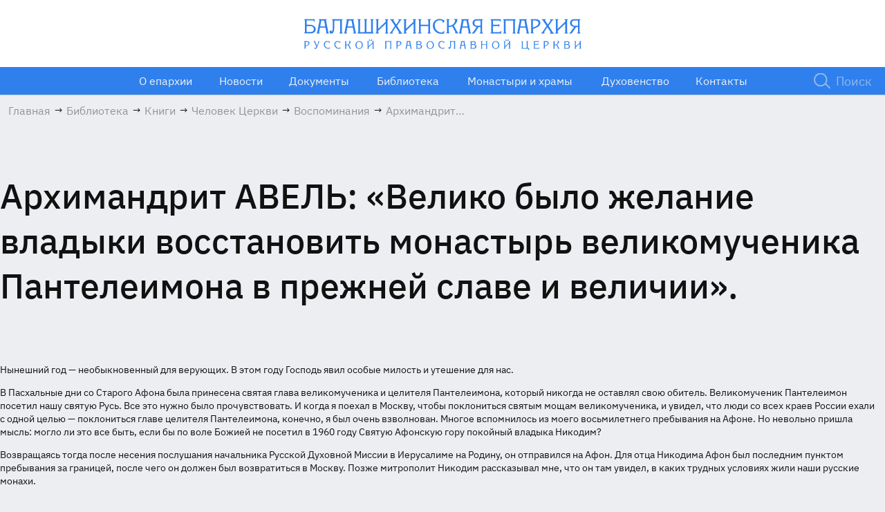

--- FILE ---
content_type: text/html; charset=UTF-8
request_url: https://balep.ru/library/books/4/4/39/
body_size: 14429
content:
 <!DOCTYPE html>
<html lang="ru">
  <head>
      <meta charset="utf-8">
      <meta http-equiv="X-UA-Compatible" content="IE=edge">
      <meta content="width=device-width, initial-scale=1.0" name="viewport">
      <meta name="theme-color" content="#ffffff">
      <title>Архимандрит АВЕЛЬ: «Велико было желание владыки восстановить монастырь великомученика Пантелеимона в прежней славе и величии»</title>
      <link rel="canonical" href="https://mosbalepar.ru/library/books/4/4/39/"/>
      <link rel="shortcut icon" href="/favicon.ico" type="image/x-icon">
      <link rel="icon" href="/favicon.ico" type="image/x-icon">
      <link rel="apple-touch-icon" sizes="180x180" href="/apple-touch-icon.png">
      <link rel="icon" type="image/png" sizes="32x32" href="/favicon-32x32.png">
      <link rel="icon" type="image/png" sizes="16x16" href="/favicon-16x16.png">
            <meta http-equiv="Content-Type" content="text/html; charset=UTF-8" />
<script data-skip-moving="true">(function(w, d, n) {var cl = "bx-core";var ht = d.documentElement;var htc = ht ? ht.className : undefined;if (htc === undefined || htc.indexOf(cl) !== -1){return;}var ua = n.userAgent;if (/(iPad;)|(iPhone;)/i.test(ua)){cl += " bx-ios";}else if (/Windows/i.test(ua)){cl += ' bx-win';}else if (/Macintosh/i.test(ua)){cl += " bx-mac";}else if (/Linux/i.test(ua) && !/Android/i.test(ua)){cl += " bx-linux";}else if (/Android/i.test(ua)){cl += " bx-android";}cl += (/(ipad|iphone|android|mobile|touch)/i.test(ua) ? " bx-touch" : " bx-no-touch");cl += w.devicePixelRatio && w.devicePixelRatio >= 2? " bx-retina": " bx-no-retina";if (/AppleWebKit/.test(ua)){cl += " bx-chrome";}else if (/Opera/.test(ua)){cl += " bx-opera";}else if (/Firefox/.test(ua)){cl += " bx-firefox";}ht.className = htc ? htc + " " + cl : cl;})(window, document, navigator);</script>


<link href="/bitrix/js/ui/design-tokens/dist/ui.design-tokens.min.css?171864079423463" type="text/css"  rel="stylesheet" />
<link href="/bitrix/cache/css/s1/balep2022/template_ddbe745854b8df9b6c36cc725c993e9a/template_ddbe745854b8df9b6c36cc725c993e9a_v1.css?1765379620263076" type="text/css"  data-template-style="true" rel="stylesheet" />
<link href="/bitrix/panel/main/popup.min.css?171864079320774" type="text/css"  data-template-style="true"  rel="stylesheet" />







<!-- dev2fun module opengraph -->
<meta property="og:title" content="Архимандрит АВЕЛЬ: &laquo;Велико было желание владыки восстановить монастырь великомученика Пантелеимона в прежней славе и величии&raquo;"/>
<meta property="og:url" content="https://balep.ru/library/books/4/4/39/"/>
<meta property="og:type" content="website"/>
<meta property="og:site_name" content="Балашихинская епархия Русской Православной Церкви"/>
<!-- /dev2fun module opengraph -->



  
  </head>
  <body>
  <div class="preloader"></div>
  <div id="panelka"></div>
  <div id="gotop"><span class="icon-chevron">
        <svg class="icon-svg">
          <use xlink:href="/local/templates/balep2022/img/sprite.svg#chevron"></use>
        </svg></span>
    </div>
    <div id="app">
      <header class="header">
        <div class="header-top"> 
          <div class="container-fluid">
                            <a class="header-logo" href="/">
                                <img class="is-desktop " src="/local/templates/balep2022/img/logo-desc.svg" alt="Logo" height="46">
                  <img class="is-tablet" src="/local/templates/balep2022/img/logo-mob.svg" alt="Logo">
                  <img class="show-menu-logo" src="/local/templates/balep2022/img/logo-mob-menu.svg" alt="Logo">
                                  </a>
                            </div>
        </div>
        <div class="header-bot">
          <div class="container-fluid">
            <div class="nav-toggler js-show-nav-mobile">
              <div class="nav-toggler__icon"> 
                <div class="nav-toggler__icon--open"> <span class="icon-hamburger">
                    <svg class="icon-svg">
                      <use xlink:href="/local/templates/balep2022/img/sprite.svg#hamburger"></use>
                    </svg></span>
                </div>
                <div class="nav-toggler__icon--close"><span class="icon-hamburger-close">
                    <svg class="icon-svg">
                      <use xlink:href="/local/templates/balep2022/img/sprite.svg#hamburger-close"></use>
                    </svg></span>
                </div>
              </div>
              <div class="nav-toggler__text">меню</div>
            </div>
            <nav class="main-nav" id="nav-mobile" itemscope="" itemtype="http://schema.org/SiteNavigationElement">
              <ul class="main-nav__list" itemscope="" itemtype="http://schema.org/ItemList">
                <li class="main-nav__item is-tablet">
                  <a class="main-nav__link main-nav__link--icon js-show-search-drop">
                    <span class="main-nav__link-icon">
                      <span class="icon-search">
                        <svg class="icon-svg">
                          <use xlink:href="/local/templates/balep2022/img/sprite.svg#search"></use>
                        </svg>
                      </span>
                    </span>
                    <span class="main-nav__text">Поиск</span>
                  </a>
                </li>
                



	
	
					<li class="main-nav__item main-nav__item--has-child" itemprop="itemListElement" itemscope="" itemtype="http://schema.org/ItemList">
				<a class="main-nav__link" href="/eparhy/" itemprop="url">
					<span class="main-nav__text-main">О епархии</span>
					<span class="main-nav__text-second" itemprop="name" >О епархии</span>
                    <meta itemprop="name" content="О епархии" />
<!--                    <meta itemprop="position" content="--><!--">-->
				</a>
				<span class="main-nav__item-arrow-bot js-open-drop-nav">
					<span class="icon-chevron-b">
						<svg class="icon-svg">
							<use xlink:href="/local/templates/balep2022/img/sprite.svg#chevron-b"></use>
						</svg>
					</span>
				</span>
				<ul class="main-nav__drop" itemprop="itemListElement" itemscope="" itemtype="http://schema.org/ItemList">
		
	
	

	
	
		
			                <li class="main-nav__drop-item" itemprop="itemListElement" itemscope="" itemtype="http://schema.org/ItemList"><a class="main-nav__drop-link" href="/eparhy/head/" itemprop="url"><span itemprop="name">Правящий архиерей</span></a><meta itemprop="name" content="Правящий архиерей" />

			</li>
			
		
	
	

	
	
		
			                <li class="main-nav__drop-item" itemprop="itemListElement" itemscope="" itemtype="http://schema.org/ItemList"><a class="main-nav__drop-link" href="/eparhy/eparkhialnoe-upravlenie/" itemprop="url"><span itemprop="name">Епархиальное управление</span></a><meta itemprop="name" content="Епархиальное управление" />

			</li>
			
		
	
	

	
	
		
			                <li class="main-nav__drop-item" itemprop="itemListElement" itemscope="" itemtype="http://schema.org/ItemList"><a class="main-nav__drop-link" href="/eparhy/eparkhialnyy-sovet/" itemprop="url"><span itemprop="name">Епархиальный совет</span></a><meta itemprop="name" content="Епархиальный совет" />

			</li>
			
		
	
	

	
	
		
			                <li class="main-nav__drop-item" itemprop="itemListElement" itemscope="" itemtype="http://schema.org/ItemList"><a class="main-nav__drop-link" href="/eparhy/struktury-i-otdely/" itemprop="url"><span itemprop="name">Отделы и комиссии</span></a><meta itemprop="name" content="Отделы и комиссии" />

			</li>
			
		
	
	

	
	
		
			                <li class="main-nav__drop-item" itemprop="itemListElement" itemscope="" itemtype="http://schema.org/ItemList"><a class="main-nav__drop-link" href="/eparhy/dukhovniki-eparkhii/" itemprop="url"><span itemprop="name">Духовники епархии</span></a><meta itemprop="name" content="Духовники епархии" />

			</li>
			
		
	
	

	
	
		
			                <li class="main-nav__drop-item" itemprop="itemListElement" itemscope="" itemtype="http://schema.org/ItemList"><a class="main-nav__drop-link" href="/novomucheniki/" itemprop="url"><span itemprop="name">Новомученики</span></a><meta itemprop="name" content="Новомученики" />

			</li>
			
		
	
	

			</ul></li>	
	
					<li class="main-nav__item main-nav__item--has-child" itemprop="itemListElement" itemscope="" itemtype="http://schema.org/ItemList">
				<a class="main-nav__link" href="/news/" itemprop="url">
					<span class="main-nav__text-main">Новости</span>
					<span class="main-nav__text-second" itemprop="name" >Новости</span>
                    <meta itemprop="name" content="Новости" />
<!--                    <meta itemprop="position" content="--><!--">-->
				</a>
				<span class="main-nav__item-arrow-bot js-open-drop-nav">
					<span class="icon-chevron-b">
						<svg class="icon-svg">
							<use xlink:href="/local/templates/balep2022/img/sprite.svg#chevron-b"></use>
						</svg>
					</span>
				</span>
				<ul class="main-nav__drop" itemprop="itemListElement" itemscope="" itemtype="http://schema.org/ItemList">
		
	
	

	
	
		
			                <li class="main-nav__drop-item" itemprop="itemListElement" itemscope="" itemtype="http://schema.org/ItemList"><a class="main-nav__drop-link" href="https://balep.ru/news/" itemprop="url"><span itemprop="name">Все новости</span></a><meta itemprop="name" content="Все новости" />

			</li>
			
		
	
	

	
	
		
			                <li class="main-nav__drop-item" itemprop="itemListElement" itemscope="" itemtype="http://schema.org/ItemList"><a class="main-nav__drop-link" href="https://balep.ru/news/?tag=137" itemprop="url"><span itemprop="name">Архиерей</span></a><meta itemprop="name" content="Архиерей" />

			</li>
			
		
	
	

	
	
		
			                <li class="main-nav__drop-item" itemprop="itemListElement" itemscope="" itemtype="http://schema.org/ItemList"><a class="main-nav__drop-link" href="https://balep.ru/news/?tag=52" itemprop="url"><span itemprop="name">Балашихинское благочиние</span></a><meta itemprop="name" content="Балашихинское благочиние" />

			</li>
			
		
	
	

	
	
		
			                <li class="main-nav__drop-item" itemprop="itemListElement" itemscope="" itemtype="http://schema.org/ItemList"><a class="main-nav__drop-link" href="https://balep.ru/news/?tag=29" itemprop="url"><span itemprop="name">Богородское благочиние</span></a><meta itemprop="name" content="Богородское благочиние" />

			</li>
			
		
	
	

	
	
		
			                <li class="main-nav__drop-item" itemprop="itemListElement" itemscope="" itemtype="http://schema.org/ItemList"><a class="main-nav__drop-link" href="https://balep.ru/news/?tag=145" itemprop="url"><span itemprop="name">Ликино-Дулёвское благочиние</span></a><meta itemprop="name" content="Ликино-Дулёвское благочиние" />

			</li>
			
		
	
	

	
	
		
			                <li class="main-nav__drop-item" itemprop="itemListElement" itemscope="" itemtype="http://schema.org/ItemList"><a class="main-nav__drop-link" href="https://balep.ru/news/?tag=136" itemprop="url"><span itemprop="name">Лосино-Петровское благочиние</span></a><meta itemprop="name" content="Лосино-Петровское благочиние" />

			</li>
			
		
	
	

	
	
		
			                <li class="main-nav__drop-item" itemprop="itemListElement" itemscope="" itemtype="http://schema.org/ItemList"><a class="main-nav__drop-link" href="https://balep.ru/news/?tag=36" itemprop="url"><span itemprop="name">Орехово-Зуевское благочиние</span></a><meta itemprop="name" content="Орехово-Зуевское благочиние" />

			</li>
			
		
	
	

	
	
		
			                <li class="main-nav__drop-item" itemprop="itemListElement" itemscope="" itemtype="http://schema.org/ItemList"><a class="main-nav__drop-link" href="https://balep.ru/news/?tag=44" itemprop="url"><span itemprop="name">Павловопосадское благочиние</span></a><meta itemprop="name" content="Павловопосадское благочиние" />

			</li>
			
		
	
	

	
	
		
			                <li class="main-nav__drop-item" itemprop="itemListElement" itemscope="" itemtype="http://schema.org/ItemList"><a class="main-nav__drop-link" href="https://balep.ru/news/?tag=20" itemprop="url"><span itemprop="name">Шатурское благочиние</span></a><meta itemprop="name" content="Шатурское благочиние" />

			</li>
			
		
	
	

	
	
		
			                <li class="main-nav__drop-item" itemprop="itemListElement" itemscope="" itemtype="http://schema.org/ItemList"><a class="main-nav__drop-link" href="https://balep.ru/news/?tag=26" itemprop="url"><span itemprop="name">Щёлковское благочиние</span></a><meta itemprop="name" content="Щёлковское благочиние" />

			</li>
			
		
	
	

	
	
		
			                <li class="main-nav__drop-item" itemprop="itemListElement" itemscope="" itemtype="http://schema.org/ItemList"><a class="main-nav__drop-link" href="https://balep.ru/news/?tag=81" itemprop="url"><span itemprop="name">Новости монастырей</span></a><meta itemprop="name" content="Новости монастырей" />

			</li>
			
		
	
	

			</ul></li>	
	
					<li class="main-nav__item main-nav__item--has-child" itemprop="itemListElement" itemscope="" itemtype="http://schema.org/ItemList">
				<a class="main-nav__link" href="/documents/" itemprop="url">
					<span class="main-nav__text-main">Документы</span>
					<span class="main-nav__text-second" itemprop="name" >Документы</span>
                    <meta itemprop="name" content="Документы" />
<!--                    <meta itemprop="position" content="--><!--">-->
				</a>
				<span class="main-nav__item-arrow-bot js-open-drop-nav">
					<span class="icon-chevron-b">
						<svg class="icon-svg">
							<use xlink:href="/local/templates/balep2022/img/sprite.svg#chevron-b"></use>
						</svg>
					</span>
				</span>
				<ul class="main-nav__drop" itemprop="itemListElement" itemscope="" itemtype="http://schema.org/ItemList">
		
	
	

	
	
		
			                <li class="main-nav__drop-item" itemprop="itemListElement" itemscope="" itemtype="http://schema.org/ItemList"><a class="main-nav__drop-link" href="/documents/circulars/" itemprop="url"><span itemprop="name">Циркуляры</span></a><meta itemprop="name" content="Циркуляры" />

			</li>
			
		
	
	

	
	
		
			                <li class="main-nav__drop-item" itemprop="itemListElement" itemscope="" itemtype="http://schema.org/ItemList"><a class="main-nav__drop-link" href="/documents/decrees/" itemprop="url"><span itemprop="name">Указы</span></a><meta itemprop="name" content="Указы" />

			</li>
			
		
	
	

	
	
		
			                <li class="main-nav__drop-item" itemprop="itemListElement" itemscope="" itemtype="http://schema.org/ItemList"><a class="main-nav__drop-link" href="/documents/orders/" itemprop="url"><span itemprop="name">Распоряжения</span></a><meta itemprop="name" content="Распоряжения" />

			</li>
			
		
	
	

	
	
		
			                <li class="main-nav__drop-item" itemprop="itemListElement" itemscope="" itemtype="http://schema.org/ItemList"><a class="main-nav__drop-link" href="/documents/consecrations/" itemprop="url"><span itemprop="name">Удостоверения</span></a><meta itemprop="name" content="Удостоверения" />

			</li>
			
		
	
	

	
	
		
			                <li class="main-nav__drop-item" itemprop="itemListElement" itemscope="" itemtype="http://schema.org/ItemList"><a class="main-nav__drop-link" href="/documents/misc/" itemprop="url"><span itemprop="name">Прочие документы</span></a><meta itemprop="name" content="Прочие документы" />

			</li>
			
		
	
	

			</ul></li>	
	
					<li class="main-nav__item main-nav__item--has-child" itemprop="itemListElement" itemscope="" itemtype="http://schema.org/ItemList">
				<a class="main-nav__link" href="/library/" itemprop="url">
					<span class="main-nav__text-main">Библиотека</span>
					<span class="main-nav__text-second" itemprop="name" >Библиотека</span>
                    <meta itemprop="name" content="Библиотека" />
<!--                    <meta itemprop="position" content="--><!--">-->
				</a>
				<span class="main-nav__item-arrow-bot js-open-drop-nav">
					<span class="icon-chevron-b">
						<svg class="icon-svg">
							<use xlink:href="/local/templates/balep2022/img/sprite.svg#chevron-b"></use>
						</svg>
					</span>
				</span>
				<ul class="main-nav__drop" itemprop="itemListElement" itemscope="" itemtype="http://schema.org/ItemList">
		
	
	

	
	
		
			                <li class="main-nav__drop-item" itemprop="itemListElement" itemscope="" itemtype="http://schema.org/ItemList"><a class="main-nav__drop-link" href="/library/bible/" itemprop="url"><span itemprop="name">Библия</span></a><meta itemprop="name" content="Библия" />

			</li>
			
		
	
	

	
	
		
			                <li class="main-nav__drop-item" itemprop="itemListElement" itemscope="" itemtype="http://schema.org/ItemList"><a class="main-nav__drop-link" href="/library/sermons/" itemprop="url"><span itemprop="name">Проповеди</span></a><meta itemprop="name" content="Проповеди" />

			</li>
			
		
	
	

	
	
		
			                <li class="main-nav__drop-item" itemprop="itemListElement" itemscope="" itemtype="http://schema.org/ItemList"><a class="main-nav__drop-link" href="/library/dukhovnaya-muzyka/" itemprop="url"><span itemprop="name">Духовная музыка</span></a><meta itemprop="name" content="Духовная музыка" />

			</li>
			
		
	
	

	
	
		
			                <li class="main-nav__drop-item" itemprop="itemListElement" itemscope="" itemtype="http://schema.org/ItemList"><a class="main-nav__drop-link" href="/library/bogosluzhebnye-teksty-i-molitvy/" itemprop="url"><span itemprop="name">Богослужебные тексты и молитвы</span></a><meta itemprop="name" content="Богослужебные тексты и молитвы" />

			</li>
			
		
	
	

			</ul></li>	
	
		
							<li class="main-nav__item" itemprop="itemListElement" itemscope="" itemtype="http://schema.org/ItemList">
					<a class="main-nav__link"  href="/eparhy/temples/" itemprop="url">
						<span class="main-nav__text-main">Монастыри и храмы</span>
						<span class="main-nav__text-second" itemprop="name" >Монастыри и храмы</span>
                        <meta itemprop="name" content="Монастыри и храмы" />
					</a>	

				</li>
			
		
	
	

	
	
		
							<li class="main-nav__item" itemprop="itemListElement" itemscope="" itemtype="http://schema.org/ItemList">
					<a class="main-nav__link"  href="/eparhy/klirics/by-lastname/" itemprop="url">
						<span class="main-nav__text-main">Духовенство</span>
						<span class="main-nav__text-second" itemprop="name" >Духовенство</span>
                        <meta itemprop="name" content="Духовенство" />
					</a>	

				</li>
			
		
	
	

	
	
					<li class="main-nav__item main-nav__item--has-child" itemprop="itemListElement" itemscope="" itemtype="http://schema.org/ItemList">
				<a class="main-nav__link" href="/contacts/" itemprop="url">
					<span class="main-nav__text-main">Контакты</span>
					<span class="main-nav__text-second" itemprop="name" >Контакты</span>
                    <meta itemprop="name" content="Контакты" />
<!--                    <meta itemprop="position" content="--><!--">-->
				</a>
				<span class="main-nav__item-arrow-bot js-open-drop-nav">
					<span class="icon-chevron-b">
						<svg class="icon-svg">
							<use xlink:href="/local/templates/balep2022/img/sprite.svg#chevron-b"></use>
						</svg>
					</span>
				</span>
				<ul class="main-nav__drop" itemprop="itemListElement" itemscope="" itemtype="http://schema.org/ItemList">
		
	
	

	
	
		
			                <li class="main-nav__drop-item" itemprop="itemListElement" itemscope="" itemtype="http://schema.org/ItemList"><a class="main-nav__drop-link" href="/contacts/kanonicheskaya-komissiya/" itemprop="url"><span itemprop="name">Каноническая комиссия</span></a><meta itemprop="name" content="Каноническая комиссия" />

			</li>
			
		
	
	

	
	
		
			                <li class="main-nav__drop-item" itemprop="itemListElement" itemscope="" itemtype="http://schema.org/ItemList"><a class="main-nav__drop-link" href="/contacts/feedback/" itemprop="url"><span itemprop="name">Обратная связь</span></a><meta itemprop="name" content="Обратная связь" />

			</li>
			
		
	
	

	
	
		
			                <li class="main-nav__drop-item" itemprop="itemListElement" itemscope="" itemtype="http://schema.org/ItemList"><a class="main-nav__drop-link" href="/contacts/requisites" itemprop="url"><span itemprop="name">Реквизиты</span></a><meta itemprop="name" content="Реквизиты" />

			</li>
			
		
	
	

	
	
		
			                <li class="main-nav__drop-item" itemprop="itemListElement" itemscope="" itemtype="http://schema.org/ItemList"><a class="main-nav__drop-link" href="/contacts/faq/" itemprop="url"><span itemprop="name">Часто задаваемые вопросы</span></a><meta itemprop="name" content="Часто задаваемые вопросы" />

			</li>
			
		
	
	

	</ul></li>
                
              </ul>
            </nav>
            <form class="search-form js-show-search-drop" action="/search/"> 
              <button class="search-form__btn" name="s" type="submit"><img src="/local/templates/balep2022/img/icon/search.svg" alt=""></button>
              <input class="search-form__input" readonly name="q" type="text" placeholder="Поиск">
            </form>
          </div>
        </div>
        <div class="drop-search js-show-search-drop-target">
          <div class="drop-search__inner">
            <form class="search-form" action="/search/"> 
              <button class="search-form__btn" name="s" type="submit"><span class="icon-search">
                  <svg class="icon-svg">
                    <use xlink:href="/local/templates/balep2022/img/sprite.svg#search"></use>
                  </svg></span>
              </button>
              <input class="search-form__input" name="q" type="text" placeholder="Введите слово для поиска"><span class="search-form__clear js-clear-input"><span class="icon-close">
                  <svg class="icon-svg">
                    <use xlink:href="/local/templates/balep2022/img/sprite.svg#close"></use>
                  </svg></span></span>
            </form>
          </div>
        </div>
      </header>
            <main class="content ">
                        <div class="container-fluid">
          <nav class="breadcrumb-block" aria-label="breadcrumb" >
<ol class="breadcrumb" itemprop="http://schema.org/breadcrumb" itemscope itemtype="http://schema.org/BreadcrumbList">

			<li class="breadcrumb-item" itemprop="itemListElement" itemscope itemtype="https://schema.org/ListItem">
				<a href="/" title="Главная"  itemprop="item">
					<span  itemprop="name">Главная</span>
				</a>
				<meta itemprop="position" content="1" />
			</li><span class="breadcrumb-separator">→</span>
			<li class="breadcrumb-item" itemprop="itemListElement" itemscope itemtype="https://schema.org/ListItem">
				<a href="/library/" title="Библиотека"  itemprop="item">
					<span  itemprop="name">Библиотека</span>
				</a>
				<meta itemprop="position" content="2" />
			</li><span class="breadcrumb-separator">→</span>
			<li class="breadcrumb-item" itemprop="itemListElement" itemscope itemtype="https://schema.org/ListItem">
				<a href="/library/books/" title="Книги"  itemprop="item">
					<span  itemprop="name">Книги</span>
				</a>
				<meta itemprop="position" content="3" />
			</li><span class="breadcrumb-separator">→</span>
			<li class="breadcrumb-item" itemprop="itemListElement" itemscope itemtype="https://schema.org/ListItem">
				<a href="/library/books/4/" title="Человек Церкви"  itemprop="item">
					<span  itemprop="name">Человек Церкви</span>
				</a>
				<meta itemprop="position" content="4" />
			</li><span class="breadcrumb-separator">→</span>
			<li class="breadcrumb-item" itemprop="itemListElement" itemscope itemtype="https://schema.org/ListItem">
				<a href="/library/books/4/4/" title="Воспоминания"  itemprop="item">
					<span  itemprop="name">Воспоминания</span>
				</a>
				<meta itemprop="position" content="5" />
			</li><span class="breadcrumb-separator">→</span>
			<li class="breadcrumb-item active" aria-current="page" itemprop="itemListElement" itemscope="" itemtype="http://schema.org/ListItem">
			    <meta itemprop="item" content="Архимандрит АВЕЛЬ: «Велико было желание владыки восстановить монастырь великомученика Пантелеимона в прежней славе и величии»" />
				<span  itemprop="name">Архимандрит АВЕЛЬ: «Велико было желание владыки восстановить монастырь великомученика Пантелеимона в прежней славе и величии»</span>
				<meta itemprop="position" content="6" />
			</li></ol></nav>           
          </div>
        <h1>Архимандрит АВЕЛЬ: «Велико было желание владыки восстановить монастырь великомученика Пантелеимона в&nbsp;прежней славе и&nbsp;величии».</h1>
					<p>Нынешний год — необыкновенный для верующих.&nbsp;В этом году Господь явил особые милость и&nbsp;утешение для нас.</p>	
<p>В Пасхальные дни со&nbsp;Старого Афона была принесена святая глава великомученика и&nbsp;целителя Пантелеимона, который никогда не&nbsp;оставлял свою обитель. Великомученик Пантелеимон посетил нашу святую Русь. Все это нужно было прочувствовать. И&nbsp;когда я&nbsp;поехал в&nbsp;Москву, чтобы поклониться святым мощам великомученика, и&nbsp;увидел, что люди со&nbsp;всех краев России ехали с&nbsp;одной целью — поклониться главе целителя Пантелеимона, конечно, я&nbsp;был очень взволнован. Многое вспомнилось из&nbsp;моего восьмилетнего пребывания на&nbsp;Афоне. Но&nbsp;невольно пришла мысль: могло ли&nbsp;это все быть, если бы&nbsp;по&nbsp;воле Божией не&nbsp;посетил в&nbsp;1960&nbsp;году Святую Афонскую гору покойный владыка Никодим?</p>	
<p>Возвращаясь тогда после несения послушания начальника Русской Духовной Миссии в&nbsp;Иерусалиме на&nbsp;Родину, он&nbsp;отправился на&nbsp;Афон. Для отца Никодима Афон был последним пунктом пребывания за&nbsp;границей, после чего он&nbsp;должен был возвратиться в&nbsp;Москву. Позже митрополит Никодим рассказывал мне, что он&nbsp;там увидел, в&nbsp;каких трудных условиях жили наши русские монахи.</p>	
<p>Архимандриту Никодиму очень хотелось тогда попасть в&nbsp;русский монастырь. Местные власти, полиция, губернатор препятствовали ему, отговаривали, убеждали, что нельзя, опасно идти туда. Тогда владыка связался по&nbsp;телефону с&nbsp;покойным игуменом — схиархимандритом Илианом. Отец Илиан приехал на&nbsp;лодке и&nbsp;рассказал без прикрас — он&nbsp;жил в&nbsp;обители с&nbsp;1904&nbsp;года — о&nbsp;том, в&nbsp;каком состоянии находился тогда монастырь. Положение было таково, что из&nbsp;четырнадцати монахов половина была почти недвижима, нуждалась в&nbsp;уходе. Самому молодому из&nbsp;них было 70&nbsp;лет, и&nbsp;его считали в&nbsp;монастыре чуть ли&nbsp;не&nbsp;мальчиком.</p>	
<p>И когда архимандрит Никодим представил себе этих подвижников, увидел перед собой игумена-старца, который через <nobr>год-другой</nobr> может отойти ко&nbsp;Господу, он&nbsp;понял, что монастырю грозит исчезновение. С&nbsp;великой скорбью сердечной возвратился он&nbsp;на&nbsp;Родину. И&nbsp;когда предстал перед Святейшим Патриархом Алексием I&nbsp;с&nbsp;докладом о&nbsp;проделанной работе, коснулся вопроса об&nbsp;Афоне. Святейший Патриарх благословил отца архимандрита сделать доклад в&nbsp;Священном Синоде.</p>	
<p>Святейший Патриарх проникся вниманием к&nbsp;положению русской обители на&nbsp;Афоне. Но&nbsp;в&nbsp;то&nbsp;время было нелегко помочь Свято-Пантелеимонову монастырю. <nobr>Из-за</nobr> рубежа приезжали люди, которые не&nbsp;желали, чтобы Афон имел связи с&nbsp;Россией. Один влиятельный человек стал уговаривать покойного отца Илиана не&nbsp;связываться с&nbsp;«красной» Москвой. На&nbsp;это отец игумен ответил: «Я&nbsp;не&nbsp;знаю, красная она или зеленая, белая ли,&nbsp;но&nbsp;я&nbsp;знаю, что она Россия, Русь Святая, и&nbsp;испокон веков здесь жили монахи из&nbsp;России. Россия всегда помогала, ею&nbsp;мы&nbsp;существовали. А&nbsp;что вы&nbsp;нам можете дать — доллары? И&nbsp;что мы&nbsp;с&nbsp;ними будем делать?» Схиархимандриту Илиану чинили препятствия. Но&nbsp;вскоре владыка Никодим Промыслом Божиим был поставлен Председателем Отдела внешних церковных сношений. И&nbsp;он&nbsp;всеми силами стал стремиться помочь Афону, чтобы пополнить братство, сохранить жизнь русской обители на&nbsp;Святой Горе.</p>	
<p>Помощь давалась нелегко. Владыка молился, особенно Матери Божией. Просил и&nbsp;Святейшего Патриарха, и&nbsp;гражданские власти, и&nbsp;за&nbsp;границей обращался с&nbsp;просьбами о&nbsp;помощи. Потихоньку на&nbsp;Афон стало идти пополнение.</p>	
<p>Все это владыка рассказал мне в&nbsp;1960&nbsp;году. А&nbsp;я&nbsp;обрадовался и,&nbsp;наверное, немного позавидовал (в&nbsp;хорошем смысле), какие счастливые люди, что поедут на&nbsp;Афон. А&nbsp;владыка меня и&nbsp;спросил: «Ты&nbsp;искренне это говоришь или для поддержания разговора?» «Как же&nbsp;не&nbsp;искренне, владыка, — отвечаю, — я&nbsp;думаю, что каждый православный монах почел бы&nbsp;за&nbsp;счастье быть в&nbsp;Уделе Матери Божией». И&nbsp;владыка сказал мне: «Подожди, завтра я&nbsp;иду к&nbsp;Святейшему Патриарху с&nbsp;докладом и&nbsp;буду просить внести тебя в&nbsp;список». А&nbsp;в&nbsp;списке к&nbsp;тому времени было уже около восемнадцати человек.</p>	
<p>На другой день владыка Никодим приехал веселый: «Святейший Патриарх благословил включить тебя в&nbsp;список».</p>	
<p>До нашего отъезда владыка несколько раз беседовал с&nbsp;нами, кандидатами на&nbsp;Афон, знакомил со&nbsp;святогорской жизнью. Владыка никогда не&nbsp;относился казенно к&nbsp;своему послушанию. Он&nbsp;жил Афоном, душу готов был отдать ради процветания Святой Горы. Сложилось так, что в&nbsp;1960&nbsp;году он&nbsp;внес меня в&nbsp;список, но&nbsp;только в&nbsp;1970&nbsp;году я&nbsp;получил разрешение на&nbsp;въезд в&nbsp;Грецию.</p>	
<p>Восемь лет я&nbsp;жил на&nbsp;Афоне и&nbsp;во&nbsp;всем всегда, помимо, конечно, благодати Божией и&nbsp;заступления Царицы Небесной, чувствовал денно и&nbsp;нощно заботу владыки Никодима. Митрополит восемь раз бывал на&nbsp;Афоне. Иногда, отправляясь по&nbsp;послушанию на&nbsp;конференции и&nbsp;съезды за&nbsp;границу, ему удавалось заезжать на&nbsp;Афон. Все стараются в&nbsp;командировках <nobr>что-то</nobr> купить себе, а&nbsp;владыка — потратит деньги на&nbsp;дорогу, да&nbsp;еще в&nbsp;монастырь <nobr>что-нибудь</nobr> привезет. Он&nbsp;всегда старался воспользоваться оказией и&nbsp;послать нам или письмо, или гостинцев. Это внимание было очень дорого.</p>	
<p>Благодаря стараниям митрополита Никодима произошло знаменательное событие в&nbsp;жизни Афона: впервые в&nbsp;истории Святую Гору посетил Московский Патриарх, которого сопровождали члены Священного Синода. Для встречи Святейшего Патриарха Пимена в&nbsp;Русский Пантелеимонов монастырь прибыл Экзарх Вселенского Патриарха.</p>	
<p>В Покровском соборе русского монастыря в&nbsp;праздник Иерусалимской иконы Божией Матери были совершены всенощное бдение и&nbsp;Божественная литургия — их&nbsp;совершили Предстоятель Русской Церкви в&nbsp;сослужении Экзарха Вселенского Патриарха и&nbsp;членов Священного Синода Русской Православной Церкви.</p>	
<p>После революции поездки афонских монахов в&nbsp;Россию прекратились. Владыка добился того, что впервые за&nbsp;годы советской власти делегация с&nbsp;Афона приехала в&nbsp;гости к&nbsp;Русской Православной Церкви. Гости побывали в&nbsp;Почаеве, Печерах, Ленинграде и&nbsp;в&nbsp;обители Преподобного Сергия в&nbsp;день его памяти. Гости не&nbsp;переставали восхищаться благолепием русских храмов, удивлялись многолюдству на&nbsp;богослужениях и&nbsp;тому, с&nbsp;каким благоговением молящиеся выстаивают длинные службы. «Вот Святая Русь, вот святые Русской Земли», — говорили они.</p>	
<p>Велико было желание владыки восстановить монастырь великомученика Пантелеимона в&nbsp;прежней его славе и&nbsp;величии. Но&nbsp;Господь судил <nobr>по-другому</nobr>: призвал его к&nbsp;Себе. Но&nbsp;даже смерть владыки подчеркивает, что он&nbsp;был под особым покровительством Матери Божией. И&nbsp;связано это с&nbsp;Афоном. Митрополит Никодим умер в&nbsp;день отдания Успения Божией Матери, его празднует Русская Церковь 5&nbsp;сентября, а&nbsp;хоронили его 10&nbsp;сентября, когда этот же&nbsp;праздник отмечается на&nbsp;Афоне. Умер как русский, а&nbsp;хоронили — как афонца. Греки еще говорили тогда: «Это святогорец — восемь раз приезжал». И&nbsp;всегда владыка находился под особым покровом Царицы Небесной. Да&nbsp;и&nbsp;место смерти его было как бы&nbsp;приуготовано. Я&nbsp;помню войну. Мне было лет 14,&nbsp;а&nbsp;будущему владыке — лет 12.&nbsp;Мы&nbsp;познакомились в&nbsp;храме «Всех скорбящих Радость» — это была единственная действующая в&nbsp;Рязани церковь. Я&nbsp;часто туда ходил. И&nbsp;он&nbsp;очень часто ходил. Мальчиков тогда много было в&nbsp;храме, но&nbsp;они когда приходили, а&nbsp;когда нет. А&nbsp;мы&nbsp;старались ни&nbsp;одного праздника не&nbsp;пропускать, так и&nbsp;подружились. Позже нас приблизил к&nbsp;себе владыка архиепископ Рязанский Димитрий (Градусов), внушал, чтобы мы&nbsp;друг друга не&nbsp;оставляли, друг другу помогали, поддерживали в&nbsp;преодолении житейских трудностей, друг за&nbsp;друга молились. Даже так сказал однажды: «Вас Матерь Божия избрала друг для друга и&nbsp;соединила». Потом выяснилось, что Боря Ротов родился в&nbsp;селе, где был храм в&nbsp;честь Тихвинской иконы Божией Матери, в&nbsp;этом же&nbsp;храме его крестили. А&nbsp;я&nbsp;родился в&nbsp;другом селе, где тоже была церковь в&nbsp;честь Тихвинской иконы Божией Матери.</p>	
<p><nobr>Как-то</nobr> шли мы&nbsp;из&nbsp;церкви, и&nbsp;Боря сказал мне, что видел во&nbsp;сне апостола Павла, который сказал: «Отныне я&nbsp;буду всегда тебя сопровождать и&nbsp;всегда тебя охранять. Такова воля Божия». Я&nbsp;же&nbsp;переспросил Бориса: «Что же&nbsp;апостол Павел прямо-таки и&nbsp;сказал, что он&nbsp;апостол Павел? Может быть, это ангел?» — «Нет, — отвечает, — ангела я&nbsp;не&nbsp;видел, и&nbsp;себя он&nbsp;не&nbsp;назвал. Я&nbsp;почувствовал, что это апостол Павел». Спустя много лет, когда мне приходилось уже сослужить с&nbsp;владыкой, слушая его проповеди, я&nbsp;всегда вспоминал эти слова. Действительно, владыка всегда так произносил проповедь, как бы&nbsp;поучаемый апостолом.</p>	
<p>Так случилось, что и&nbsp;ангел смерти посетил владыку в&nbsp;том месте, где пострадал апостол Павел. И&nbsp;когда я&nbsp;об&nbsp;этом узнал, мне было больно слышать, потому что он&nbsp;мне был на&nbsp;земле всем: и&nbsp;другом, и&nbsp;братом, и&nbsp;господином.</p>	
<p>…Когда этим летом в&nbsp;Москве я&nbsp;увидел такое скопление богомольцев на&nbsp;Афонском подворье, монахов в&nbsp;афонских одеяниях, опять нахлынули воспоминания и&nbsp;слезы навернулись на&nbsp;глаза.&nbsp;В <nobr>60-м</nobr> году, когда владыка видел умирающий Афон, как его сердце сжималось болью и&nbsp;как он&nbsp;мне об&nbsp;этом рассказывал, как мы&nbsp;с&nbsp;ним все это переживали! Думали ли&nbsp;мы,&nbsp;что все Господь воскресит! Видя все это, я&nbsp;утешаюсь, что на&nbsp;Афоне теперь живут и&nbsp;молодые братия, трудолюбивые, и&nbsp;монастырь обновился, и&nbsp;подворье в&nbsp;Москве есть, есть возможность непосредственной связи со&nbsp;Святой Горой. Я&nbsp;<nobr>все-таки</nobr> считаю владыку Никодима орудием в&nbsp;руках Божиих!</p>	
<p>Архимандрит АВЕЛЬ,<br>
наместник Свято-Иоанно-Богословского Рязанского монастыря<br>
1996&nbsp;год</p>
		
</main>
      <footer class="footer">
        <div class="container"> 
          <div class="footer-info">
            <div class="footer-info__item"> 
              <div class="footer-info__icon"> <span class="icon-loc">
                  <svg class="icon-svg">
                    <use xlink:href="/local/templates/balep2022/img/sprite.svg#loc"></use>
                  </svg></span>
              </div>
              <div class="footer-info__text">
			  143900, Московская область, город Балашиха, площадь Александра Невского, д. 1 корп. 1              </div>
            </div>
            <div class="footer-info__item"><a class="footer-info__link" href="tel::+74951919309"> 
                <div class="footer-info__icon"> <span class="icon-phone">
                    <svg class="icon-svg">
                      <use xlink:href="/local/templates/balep2022/img/sprite.svg#phone"></use>
                    </svg></span>
                </div>
                <div class="footer-info__text">+7 (495) 19-19-309</div></a>
              </div>
              <div class="footer-info__item"> 
	<div class="social">
		<a class="social__item" href="https://vk.com/mosbalepar/" target="_blank" rel="noopener"  rel="nofollow" id="bx_3218110189_147514">
		<span class="icon-vk">
		<svg class="icon-svg">
			<use xlink:href="/local/templates/balep2022/img/sprite.svg#vk"></use>
		</svg>
		</span>
	</a>        
		<a class="social__item" href="https://t.me/mosbalepar" target="_blank" rel="noopener"  rel="nofollow" id="bx_3218110189_147517">
		<span class="icon-tg">
		<svg class="icon-svg">
			<use xlink:href="/local/templates/balep2022/img/sprite.svg#tg"></use>
		</svg>
		</span>
	</a>        
	</div>
</div>            
            <div class="footer-info__item"> 
              <div class="copyright">© 2001—2026 Балашихинская Епархия Русской Православной Церкви</div>
            </div>
<div class="makers">
                            <div class="makers-text">
                                Сделано в -
                            </div>
                            <a href="https://artbyte.agency/" rel="nofollow" target="_blank" class="makers-logo">
                                <img src="/local/img/artbyte-f.svg" alt="artbyte - разработка сайтов">
                            </a>
                        </div>
          </div>
        </div>
      </footer>
	  <div class="popup popup__form" id="subscrube-popup" style="display:none;">
	<div class="popup__inner"> 
		<div class="popup__head"> 
		<div class="popup__title"> 
			<div class="h2 m-0">Подписка на новости</div>
		</div>
		</div>
		<div class="popup__body"> 
			<form class="form js-validate-form ajax-form" method="post" action="/local/ajax/subscribe.php" id="subscribe-fprm">
				<div class="from__row">
				<label class="form__label" for="input-subscrube">E-mail</label>
					<input class="form__input" id="input-subscrube" type="text" name="email" placeholder="" data-msg-required="Поле не должно быть пустым" data-msg-email="Введите корректный email" data-rule-required="true" data-rule-email="true">
				</div>
				<div class="form__footer"> 
					<input class="btn form__btn" type="submit" value="Подписаться">
				</div>
				<div class="ajax-result"></div>
			</form>
		</div>
	</div>
</div>

<div class="popup popup-duhovensvto" id="duhovenstvo-popup" style="display:none;">
        <div class="popup__inner"> 
          <div class="person" id="popup_duhovenstvo_content">
			Загрузка...
          </div>
        </div>
      </div>
    </div>


  <!-- Yandex.Metrika counter -->  <noscript><div><img src="https://mc.yandex.ru/watch/91197114" style="position:absolute; left:-9999px;" alt="" /></div></noscript> <!-- /Yandex.Metrika counter -->
	<div class="popup popup-grey" id="ukaz-popup" style="display:none;">
    <div class="popup__inner" id="ukaz_ajax_popup">
        Загрузка...
    </div>
</div>
  <script>if(!window.BX)window.BX={};if(!window.BX.message)window.BX.message=function(mess){if(typeof mess==='object'){for(let i in mess) {BX.message[i]=mess[i];} return true;}};</script>
<script>(window.BX||top.BX).message({"JS_CORE_LOADING":"Загрузка...","JS_CORE_NO_DATA":"- Нет данных -","JS_CORE_WINDOW_CLOSE":"Закрыть","JS_CORE_WINDOW_EXPAND":"Развернуть","JS_CORE_WINDOW_NARROW":"Свернуть в окно","JS_CORE_WINDOW_SAVE":"Сохранить","JS_CORE_WINDOW_CANCEL":"Отменить","JS_CORE_WINDOW_CONTINUE":"Продолжить","JS_CORE_H":"ч","JS_CORE_M":"м","JS_CORE_S":"с","JSADM_AI_HIDE_EXTRA":"Скрыть лишние","JSADM_AI_ALL_NOTIF":"Показать все","JSADM_AUTH_REQ":"Требуется авторизация!","JS_CORE_WINDOW_AUTH":"Войти","JS_CORE_IMAGE_FULL":"Полный размер"});</script><script src="/bitrix/js/main/core/core.min.js?1763125219229643"></script><script>BX.Runtime.registerExtension({"name":"main.core","namespace":"BX","loaded":true});</script>
<script>BX.setJSList(["\/bitrix\/js\/main\/core\/core_ajax.js","\/bitrix\/js\/main\/core\/core_promise.js","\/bitrix\/js\/main\/polyfill\/promise\/js\/promise.js","\/bitrix\/js\/main\/loadext\/loadext.js","\/bitrix\/js\/main\/loadext\/extension.js","\/bitrix\/js\/main\/polyfill\/promise\/js\/promise.js","\/bitrix\/js\/main\/polyfill\/find\/js\/find.js","\/bitrix\/js\/main\/polyfill\/includes\/js\/includes.js","\/bitrix\/js\/main\/polyfill\/matches\/js\/matches.js","\/bitrix\/js\/ui\/polyfill\/closest\/js\/closest.js","\/bitrix\/js\/main\/polyfill\/fill\/main.polyfill.fill.js","\/bitrix\/js\/main\/polyfill\/find\/js\/find.js","\/bitrix\/js\/main\/polyfill\/matches\/js\/matches.js","\/bitrix\/js\/main\/polyfill\/core\/dist\/polyfill.bundle.js","\/bitrix\/js\/main\/core\/core.js","\/bitrix\/js\/main\/polyfill\/intersectionobserver\/js\/intersectionobserver.js","\/bitrix\/js\/main\/lazyload\/dist\/lazyload.bundle.js","\/bitrix\/js\/main\/polyfill\/core\/dist\/polyfill.bundle.js","\/bitrix\/js\/main\/parambag\/dist\/parambag.bundle.js"]);
</script>
<script>BX.Runtime.registerExtension({"name":"fx","namespace":"window","loaded":true});</script>
<script>BX.Runtime.registerExtension({"name":"ui.design-tokens","namespace":"window","loaded":true});</script>
<script>BX.Runtime.registerExtension({"name":"main.pageobject","namespace":"BX","loaded":true});</script>
<script>(window.BX||top.BX).message({"JS_CORE_LOADING":"Загрузка...","JS_CORE_NO_DATA":"- Нет данных -","JS_CORE_WINDOW_CLOSE":"Закрыть","JS_CORE_WINDOW_EXPAND":"Развернуть","JS_CORE_WINDOW_NARROW":"Свернуть в окно","JS_CORE_WINDOW_SAVE":"Сохранить","JS_CORE_WINDOW_CANCEL":"Отменить","JS_CORE_WINDOW_CONTINUE":"Продолжить","JS_CORE_H":"ч","JS_CORE_M":"м","JS_CORE_S":"с","JSADM_AI_HIDE_EXTRA":"Скрыть лишние","JSADM_AI_ALL_NOTIF":"Показать все","JSADM_AUTH_REQ":"Требуется авторизация!","JS_CORE_WINDOW_AUTH":"Войти","JS_CORE_IMAGE_FULL":"Полный размер"});</script>
<script>BX.Runtime.registerExtension({"name":"window","namespace":"window","loaded":true});</script>
<script>(window.BX||top.BX).message({"LANGUAGE_ID":"ru","FORMAT_DATE":"DD.MM.YYYY","FORMAT_DATETIME":"DD.MM.YYYY HH:MI:SS","COOKIE_PREFIX":"BITRIX_SM","SERVER_TZ_OFFSET":"10800","UTF_MODE":"Y","SITE_ID":"s1","SITE_DIR":"\/","USER_ID":"","SERVER_TIME":1768867858,"USER_TZ_OFFSET":0,"USER_TZ_AUTO":"Y","bitrix_sessid":"4e73a68ccc390ab449dbf069ae0eb170"});</script><script  src="/bitrix/cache/js/s1/balep2022/kernel_main/kernel_main_v1.js?1765433897169009"></script>
<script>BX.setJSList(["\/bitrix\/js\/main\/core\/core_fx.js","\/bitrix\/js\/main\/session.js","\/bitrix\/js\/main\/pageobject\/dist\/pageobject.bundle.js","\/bitrix\/js\/main\/core\/core_window.js","\/bitrix\/js\/main\/date\/main.date.js","\/bitrix\/js\/main\/core\/core_date.js","\/bitrix\/js\/main\/utils.js","\/local\/templates\/balep2022\/js\/vendor.js","\/local\/templates\/balep2022\/js\/jquery.main.js","\/local\/templates\/balep2022\/js\/jquery.form.min.js","\/local\/lib\/js\/jquery.tokeninput.js","\/local\/editordops\/mepardopps.js","\/local\/templates\/balep2022\/js\/custom.js"]);</script>
<script>BX.setCSSList(["\/local\/templates\/balep2022\/css\/vendor.css","\/local\/templates\/balep2022\/css\/main.css","\/local\/templates\/balep2022\/css\/custom.css"]);</script>
<script  src="/bitrix/cache/js/s1/balep2022/template_18b01d466e69380b96e40fe0d0e60650/template_18b01d466e69380b96e40fe0d0e60650_v1.js?1765379620601081"></script>

<script type="text/javascript" > (function(m,e,t,r,i,k,a){m[i]=m[i]||function(){(m[i].a=m[i].a||[]).push(arguments)}; m[i].l=1*new Date(); for (var j = 0; j < document.scripts.length; j++) {if (document.scripts[j].src === r) { return; }} k=e.createElement(t),a=e.getElementsByTagName(t)[0],k.async=1,k.src=r,a.parentNode.insertBefore(k,a)}) (window, document, "script", "https://mc.yandex.ru/metrika/tag.js", "ym"); ym(91197114, "init", { clickmap:true, trackLinks:true, accurateTrackBounce:true, webvisor:true }); </script></body>
</html>

--- FILE ---
content_type: text/html; charset=UTF-8
request_url: https://balep.ru/library/books/4/4/39/
body_size: 13982
content:
 <!DOCTYPE html>
<html lang="ru">
  <head>
      <meta charset="utf-8">
      <meta http-equiv="X-UA-Compatible" content="IE=edge">
      <meta content="width=device-width, initial-scale=1.0" name="viewport">
      <meta name="theme-color" content="#ffffff">
      <title>Архимандрит АВЕЛЬ: «Велико было желание владыки восстановить монастырь великомученика Пантелеимона в прежней славе и величии»</title>
      <link rel="canonical" href="https://mosbalepar.ru/library/books/4/4/39/"/>
      <link rel="shortcut icon" href="/favicon.ico" type="image/x-icon">
      <link rel="icon" href="/favicon.ico" type="image/x-icon">
      <link rel="apple-touch-icon" sizes="180x180" href="/apple-touch-icon.png">
      <link rel="icon" type="image/png" sizes="32x32" href="/favicon-32x32.png">
      <link rel="icon" type="image/png" sizes="16x16" href="/favicon-16x16.png">
            <meta http-equiv="Content-Type" content="text/html; charset=UTF-8" />
<link href="/bitrix/js/ui/design-tokens/dist/ui.design-tokens.min.css?171864079423463" type="text/css"  rel="stylesheet" />
<link href="/bitrix/cache/css/s1/balep2022/template_ddbe745854b8df9b6c36cc725c993e9a/template_ddbe745854b8df9b6c36cc725c993e9a_v1.css?1765379620263076" type="text/css"  data-template-style="true" rel="stylesheet" />
<link href="/bitrix/panel/main/popup.min.css?171864079320774" type="text/css"  data-template-style="true"  rel="stylesheet" />
<script>if(!window.BX)window.BX={};if(!window.BX.message)window.BX.message=function(mess){if(typeof mess==='object'){for(let i in mess) {BX.message[i]=mess[i];} return true;}};</script>
<script>(window.BX||top.BX).message({"JS_CORE_LOADING":"Загрузка...","JS_CORE_NO_DATA":"- Нет данных -","JS_CORE_WINDOW_CLOSE":"Закрыть","JS_CORE_WINDOW_EXPAND":"Развернуть","JS_CORE_WINDOW_NARROW":"Свернуть в окно","JS_CORE_WINDOW_SAVE":"Сохранить","JS_CORE_WINDOW_CANCEL":"Отменить","JS_CORE_WINDOW_CONTINUE":"Продолжить","JS_CORE_H":"ч","JS_CORE_M":"м","JS_CORE_S":"с","JSADM_AI_HIDE_EXTRA":"Скрыть лишние","JSADM_AI_ALL_NOTIF":"Показать все","JSADM_AUTH_REQ":"Требуется авторизация!","JS_CORE_WINDOW_AUTH":"Войти","JS_CORE_IMAGE_FULL":"Полный размер"});</script>

<script src="/bitrix/js/main/core/core.min.js?1763125219229643"></script>

<script>BX.Runtime.registerExtension({"name":"main.core","namespace":"BX","loaded":true});</script>
<script>BX.setJSList(["\/bitrix\/js\/main\/core\/core_ajax.js","\/bitrix\/js\/main\/core\/core_promise.js","\/bitrix\/js\/main\/polyfill\/promise\/js\/promise.js","\/bitrix\/js\/main\/loadext\/loadext.js","\/bitrix\/js\/main\/loadext\/extension.js","\/bitrix\/js\/main\/polyfill\/promise\/js\/promise.js","\/bitrix\/js\/main\/polyfill\/find\/js\/find.js","\/bitrix\/js\/main\/polyfill\/includes\/js\/includes.js","\/bitrix\/js\/main\/polyfill\/matches\/js\/matches.js","\/bitrix\/js\/ui\/polyfill\/closest\/js\/closest.js","\/bitrix\/js\/main\/polyfill\/fill\/main.polyfill.fill.js","\/bitrix\/js\/main\/polyfill\/find\/js\/find.js","\/bitrix\/js\/main\/polyfill\/matches\/js\/matches.js","\/bitrix\/js\/main\/polyfill\/core\/dist\/polyfill.bundle.js","\/bitrix\/js\/main\/core\/core.js","\/bitrix\/js\/main\/polyfill\/intersectionobserver\/js\/intersectionobserver.js","\/bitrix\/js\/main\/lazyload\/dist\/lazyload.bundle.js","\/bitrix\/js\/main\/polyfill\/core\/dist\/polyfill.bundle.js","\/bitrix\/js\/main\/parambag\/dist\/parambag.bundle.js"]);
</script>
<script>BX.Runtime.registerExtension({"name":"fx","namespace":"window","loaded":true});</script>
<script>BX.Runtime.registerExtension({"name":"ui.design-tokens","namespace":"window","loaded":true});</script>
<script>BX.Runtime.registerExtension({"name":"main.pageobject","namespace":"BX","loaded":true});</script>
<script>(window.BX||top.BX).message({"JS_CORE_LOADING":"Загрузка...","JS_CORE_NO_DATA":"- Нет данных -","JS_CORE_WINDOW_CLOSE":"Закрыть","JS_CORE_WINDOW_EXPAND":"Развернуть","JS_CORE_WINDOW_NARROW":"Свернуть в окно","JS_CORE_WINDOW_SAVE":"Сохранить","JS_CORE_WINDOW_CANCEL":"Отменить","JS_CORE_WINDOW_CONTINUE":"Продолжить","JS_CORE_H":"ч","JS_CORE_M":"м","JS_CORE_S":"с","JSADM_AI_HIDE_EXTRA":"Скрыть лишние","JSADM_AI_ALL_NOTIF":"Показать все","JSADM_AUTH_REQ":"Требуется авторизация!","JS_CORE_WINDOW_AUTH":"Войти","JS_CORE_IMAGE_FULL":"Полный размер"});</script>
<script>BX.Runtime.registerExtension({"name":"window","namespace":"window","loaded":true});</script>
<script>(window.BX||top.BX).message({"LANGUAGE_ID":"ru","FORMAT_DATE":"DD.MM.YYYY","FORMAT_DATETIME":"DD.MM.YYYY HH:MI:SS","COOKIE_PREFIX":"BITRIX_SM","SERVER_TZ_OFFSET":"10800","UTF_MODE":"Y","SITE_ID":"s1","SITE_DIR":"\/","USER_ID":"","SERVER_TIME":1768867861,"USER_TZ_OFFSET":0,"USER_TZ_AUTO":"Y","bitrix_sessid":"4e73a68ccc390ab449dbf069ae0eb170"});</script>


<script  src="/bitrix/cache/js/s1/balep2022/kernel_main/kernel_main_v1.js?1765433897169009"></script>
<script>BX.setJSList(["\/bitrix\/js\/main\/core\/core_fx.js","\/bitrix\/js\/main\/session.js","\/bitrix\/js\/main\/pageobject\/dist\/pageobject.bundle.js","\/bitrix\/js\/main\/core\/core_window.js","\/bitrix\/js\/main\/date\/main.date.js","\/bitrix\/js\/main\/core\/core_date.js","\/bitrix\/js\/main\/utils.js","\/local\/templates\/balep2022\/js\/vendor.js","\/local\/templates\/balep2022\/js\/jquery.main.js","\/local\/templates\/balep2022\/js\/jquery.form.min.js","\/local\/lib\/js\/jquery.tokeninput.js","\/local\/editordops\/mepardopps.js","\/local\/templates\/balep2022\/js\/custom.js"]);</script>
<script>BX.setCSSList(["\/local\/templates\/balep2022\/css\/vendor.css","\/local\/templates\/balep2022\/css\/main.css","\/local\/templates\/balep2022\/css\/custom.css"]);</script>
<!-- dev2fun module opengraph -->
<meta property="og:title" content="Архимандрит АВЕЛЬ: &laquo;Велико было желание владыки восстановить монастырь великомученика Пантелеимона в прежней славе и величии&raquo;"/>
<meta property="og:url" content="https://balep.ru/library/books/4/4/39/"/>
<meta property="og:type" content="website"/>
<meta property="og:site_name" content="Балашихинская епархия Русской Православной Церкви"/>
<!-- /dev2fun module opengraph -->



<script  src="/bitrix/cache/js/s1/balep2022/template_18b01d466e69380b96e40fe0d0e60650/template_18b01d466e69380b96e40fe0d0e60650_v1.js?1765379620601081"></script>

  
  </head>
  <body>
  <div class="preloader"></div>
  <div id="panelka"></div>
  <div id="gotop"><span class="icon-chevron">
        <svg class="icon-svg">
          <use xlink:href="/local/templates/balep2022/img/sprite.svg#chevron"></use>
        </svg></span>
    </div>
    <div id="app">
      <header class="header">
        <div class="header-top"> 
          <div class="container-fluid">
                            <a class="header-logo" href="/">
                                <img class="is-desktop " src="/local/templates/balep2022/img/logo-desc.svg" alt="Logo" height="46">
                  <img class="is-tablet" src="/local/templates/balep2022/img/logo-mob.svg" alt="Logo">
                  <img class="show-menu-logo" src="/local/templates/balep2022/img/logo-mob-menu.svg" alt="Logo">
                                  </a>
                            </div>
        </div>
        <div class="header-bot">
          <div class="container-fluid">
            <div class="nav-toggler js-show-nav-mobile">
              <div class="nav-toggler__icon"> 
                <div class="nav-toggler__icon--open"> <span class="icon-hamburger">
                    <svg class="icon-svg">
                      <use xlink:href="/local/templates/balep2022/img/sprite.svg#hamburger"></use>
                    </svg></span>
                </div>
                <div class="nav-toggler__icon--close"><span class="icon-hamburger-close">
                    <svg class="icon-svg">
                      <use xlink:href="/local/templates/balep2022/img/sprite.svg#hamburger-close"></use>
                    </svg></span>
                </div>
              </div>
              <div class="nav-toggler__text">меню</div>
            </div>
            <nav class="main-nav" id="nav-mobile" itemscope="" itemtype="http://schema.org/SiteNavigationElement">
              <ul class="main-nav__list" itemscope="" itemtype="http://schema.org/ItemList">
                <li class="main-nav__item is-tablet">
                  <a class="main-nav__link main-nav__link--icon js-show-search-drop">
                    <span class="main-nav__link-icon">
                      <span class="icon-search">
                        <svg class="icon-svg">
                          <use xlink:href="/local/templates/balep2022/img/sprite.svg#search"></use>
                        </svg>
                      </span>
                    </span>
                    <span class="main-nav__text">Поиск</span>
                  </a>
                </li>
                



	
	
					<li class="main-nav__item main-nav__item--has-child" itemprop="itemListElement" itemscope="" itemtype="http://schema.org/ItemList">
				<a class="main-nav__link" href="/eparhy/" itemprop="url">
					<span class="main-nav__text-main">О епархии</span>
					<span class="main-nav__text-second" itemprop="name" >О епархии</span>
                    <meta itemprop="name" content="О епархии" />
<!--                    <meta itemprop="position" content="--><!--">-->
				</a>
				<span class="main-nav__item-arrow-bot js-open-drop-nav">
					<span class="icon-chevron-b">
						<svg class="icon-svg">
							<use xlink:href="/local/templates/balep2022/img/sprite.svg#chevron-b"></use>
						</svg>
					</span>
				</span>
				<ul class="main-nav__drop" itemprop="itemListElement" itemscope="" itemtype="http://schema.org/ItemList">
		
	
	

	
	
		
			                <li class="main-nav__drop-item" itemprop="itemListElement" itemscope="" itemtype="http://schema.org/ItemList"><a class="main-nav__drop-link" href="/eparhy/head/" itemprop="url"><span itemprop="name">Правящий архиерей</span></a><meta itemprop="name" content="Правящий архиерей" />

			</li>
			
		
	
	

	
	
		
			                <li class="main-nav__drop-item" itemprop="itemListElement" itemscope="" itemtype="http://schema.org/ItemList"><a class="main-nav__drop-link" href="/eparhy/eparkhialnoe-upravlenie/" itemprop="url"><span itemprop="name">Епархиальное управление</span></a><meta itemprop="name" content="Епархиальное управление" />

			</li>
			
		
	
	

	
	
		
			                <li class="main-nav__drop-item" itemprop="itemListElement" itemscope="" itemtype="http://schema.org/ItemList"><a class="main-nav__drop-link" href="/eparhy/eparkhialnyy-sovet/" itemprop="url"><span itemprop="name">Епархиальный совет</span></a><meta itemprop="name" content="Епархиальный совет" />

			</li>
			
		
	
	

	
	
		
			                <li class="main-nav__drop-item" itemprop="itemListElement" itemscope="" itemtype="http://schema.org/ItemList"><a class="main-nav__drop-link" href="/eparhy/struktury-i-otdely/" itemprop="url"><span itemprop="name">Отделы и комиссии</span></a><meta itemprop="name" content="Отделы и комиссии" />

			</li>
			
		
	
	

	
	
		
			                <li class="main-nav__drop-item" itemprop="itemListElement" itemscope="" itemtype="http://schema.org/ItemList"><a class="main-nav__drop-link" href="/eparhy/dukhovniki-eparkhii/" itemprop="url"><span itemprop="name">Духовники епархии</span></a><meta itemprop="name" content="Духовники епархии" />

			</li>
			
		
	
	

	
	
		
			                <li class="main-nav__drop-item" itemprop="itemListElement" itemscope="" itemtype="http://schema.org/ItemList"><a class="main-nav__drop-link" href="/novomucheniki/" itemprop="url"><span itemprop="name">Новомученики</span></a><meta itemprop="name" content="Новомученики" />

			</li>
			
		
	
	

			</ul></li>	
	
					<li class="main-nav__item main-nav__item--has-child" itemprop="itemListElement" itemscope="" itemtype="http://schema.org/ItemList">
				<a class="main-nav__link" href="/news/" itemprop="url">
					<span class="main-nav__text-main">Новости</span>
					<span class="main-nav__text-second" itemprop="name" >Новости</span>
                    <meta itemprop="name" content="Новости" />
<!--                    <meta itemprop="position" content="--><!--">-->
				</a>
				<span class="main-nav__item-arrow-bot js-open-drop-nav">
					<span class="icon-chevron-b">
						<svg class="icon-svg">
							<use xlink:href="/local/templates/balep2022/img/sprite.svg#chevron-b"></use>
						</svg>
					</span>
				</span>
				<ul class="main-nav__drop" itemprop="itemListElement" itemscope="" itemtype="http://schema.org/ItemList">
		
	
	

	
	
		
			                <li class="main-nav__drop-item" itemprop="itemListElement" itemscope="" itemtype="http://schema.org/ItemList"><a class="main-nav__drop-link" href="https://balep.ru/news/" itemprop="url"><span itemprop="name">Все новости</span></a><meta itemprop="name" content="Все новости" />

			</li>
			
		
	
	

	
	
		
			                <li class="main-nav__drop-item" itemprop="itemListElement" itemscope="" itemtype="http://schema.org/ItemList"><a class="main-nav__drop-link" href="https://balep.ru/news/?tag=137" itemprop="url"><span itemprop="name">Архиерей</span></a><meta itemprop="name" content="Архиерей" />

			</li>
			
		
	
	

	
	
		
			                <li class="main-nav__drop-item" itemprop="itemListElement" itemscope="" itemtype="http://schema.org/ItemList"><a class="main-nav__drop-link" href="https://balep.ru/news/?tag=52" itemprop="url"><span itemprop="name">Балашихинское благочиние</span></a><meta itemprop="name" content="Балашихинское благочиние" />

			</li>
			
		
	
	

	
	
		
			                <li class="main-nav__drop-item" itemprop="itemListElement" itemscope="" itemtype="http://schema.org/ItemList"><a class="main-nav__drop-link" href="https://balep.ru/news/?tag=29" itemprop="url"><span itemprop="name">Богородское благочиние</span></a><meta itemprop="name" content="Богородское благочиние" />

			</li>
			
		
	
	

	
	
		
			                <li class="main-nav__drop-item" itemprop="itemListElement" itemscope="" itemtype="http://schema.org/ItemList"><a class="main-nav__drop-link" href="https://balep.ru/news/?tag=145" itemprop="url"><span itemprop="name">Ликино-Дулёвское благочиние</span></a><meta itemprop="name" content="Ликино-Дулёвское благочиние" />

			</li>
			
		
	
	

	
	
		
			                <li class="main-nav__drop-item" itemprop="itemListElement" itemscope="" itemtype="http://schema.org/ItemList"><a class="main-nav__drop-link" href="https://balep.ru/news/?tag=136" itemprop="url"><span itemprop="name">Лосино-Петровское благочиние</span></a><meta itemprop="name" content="Лосино-Петровское благочиние" />

			</li>
			
		
	
	

	
	
		
			                <li class="main-nav__drop-item" itemprop="itemListElement" itemscope="" itemtype="http://schema.org/ItemList"><a class="main-nav__drop-link" href="https://balep.ru/news/?tag=36" itemprop="url"><span itemprop="name">Орехово-Зуевское благочиние</span></a><meta itemprop="name" content="Орехово-Зуевское благочиние" />

			</li>
			
		
	
	

	
	
		
			                <li class="main-nav__drop-item" itemprop="itemListElement" itemscope="" itemtype="http://schema.org/ItemList"><a class="main-nav__drop-link" href="https://balep.ru/news/?tag=44" itemprop="url"><span itemprop="name">Павловопосадское благочиние</span></a><meta itemprop="name" content="Павловопосадское благочиние" />

			</li>
			
		
	
	

	
	
		
			                <li class="main-nav__drop-item" itemprop="itemListElement" itemscope="" itemtype="http://schema.org/ItemList"><a class="main-nav__drop-link" href="https://balep.ru/news/?tag=20" itemprop="url"><span itemprop="name">Шатурское благочиние</span></a><meta itemprop="name" content="Шатурское благочиние" />

			</li>
			
		
	
	

	
	
		
			                <li class="main-nav__drop-item" itemprop="itemListElement" itemscope="" itemtype="http://schema.org/ItemList"><a class="main-nav__drop-link" href="https://balep.ru/news/?tag=26" itemprop="url"><span itemprop="name">Щёлковское благочиние</span></a><meta itemprop="name" content="Щёлковское благочиние" />

			</li>
			
		
	
	

	
	
		
			                <li class="main-nav__drop-item" itemprop="itemListElement" itemscope="" itemtype="http://schema.org/ItemList"><a class="main-nav__drop-link" href="https://balep.ru/news/?tag=81" itemprop="url"><span itemprop="name">Новости монастырей</span></a><meta itemprop="name" content="Новости монастырей" />

			</li>
			
		
	
	

			</ul></li>	
	
					<li class="main-nav__item main-nav__item--has-child" itemprop="itemListElement" itemscope="" itemtype="http://schema.org/ItemList">
				<a class="main-nav__link" href="/documents/" itemprop="url">
					<span class="main-nav__text-main">Документы</span>
					<span class="main-nav__text-second" itemprop="name" >Документы</span>
                    <meta itemprop="name" content="Документы" />
<!--                    <meta itemprop="position" content="--><!--">-->
				</a>
				<span class="main-nav__item-arrow-bot js-open-drop-nav">
					<span class="icon-chevron-b">
						<svg class="icon-svg">
							<use xlink:href="/local/templates/balep2022/img/sprite.svg#chevron-b"></use>
						</svg>
					</span>
				</span>
				<ul class="main-nav__drop" itemprop="itemListElement" itemscope="" itemtype="http://schema.org/ItemList">
		
	
	

	
	
		
			                <li class="main-nav__drop-item" itemprop="itemListElement" itemscope="" itemtype="http://schema.org/ItemList"><a class="main-nav__drop-link" href="/documents/circulars/" itemprop="url"><span itemprop="name">Циркуляры</span></a><meta itemprop="name" content="Циркуляры" />

			</li>
			
		
	
	

	
	
		
			                <li class="main-nav__drop-item" itemprop="itemListElement" itemscope="" itemtype="http://schema.org/ItemList"><a class="main-nav__drop-link" href="/documents/decrees/" itemprop="url"><span itemprop="name">Указы</span></a><meta itemprop="name" content="Указы" />

			</li>
			
		
	
	

	
	
		
			                <li class="main-nav__drop-item" itemprop="itemListElement" itemscope="" itemtype="http://schema.org/ItemList"><a class="main-nav__drop-link" href="/documents/orders/" itemprop="url"><span itemprop="name">Распоряжения</span></a><meta itemprop="name" content="Распоряжения" />

			</li>
			
		
	
	

	
	
		
			                <li class="main-nav__drop-item" itemprop="itemListElement" itemscope="" itemtype="http://schema.org/ItemList"><a class="main-nav__drop-link" href="/documents/consecrations/" itemprop="url"><span itemprop="name">Удостоверения</span></a><meta itemprop="name" content="Удостоверения" />

			</li>
			
		
	
	

	
	
		
			                <li class="main-nav__drop-item" itemprop="itemListElement" itemscope="" itemtype="http://schema.org/ItemList"><a class="main-nav__drop-link" href="/documents/misc/" itemprop="url"><span itemprop="name">Прочие документы</span></a><meta itemprop="name" content="Прочие документы" />

			</li>
			
		
	
	

			</ul></li>	
	
					<li class="main-nav__item main-nav__item--has-child" itemprop="itemListElement" itemscope="" itemtype="http://schema.org/ItemList">
				<a class="main-nav__link" href="/library/" itemprop="url">
					<span class="main-nav__text-main">Библиотека</span>
					<span class="main-nav__text-second" itemprop="name" >Библиотека</span>
                    <meta itemprop="name" content="Библиотека" />
<!--                    <meta itemprop="position" content="--><!--">-->
				</a>
				<span class="main-nav__item-arrow-bot js-open-drop-nav">
					<span class="icon-chevron-b">
						<svg class="icon-svg">
							<use xlink:href="/local/templates/balep2022/img/sprite.svg#chevron-b"></use>
						</svg>
					</span>
				</span>
				<ul class="main-nav__drop" itemprop="itemListElement" itemscope="" itemtype="http://schema.org/ItemList">
		
	
	

	
	
		
			                <li class="main-nav__drop-item" itemprop="itemListElement" itemscope="" itemtype="http://schema.org/ItemList"><a class="main-nav__drop-link" href="/library/bible/" itemprop="url"><span itemprop="name">Библия</span></a><meta itemprop="name" content="Библия" />

			</li>
			
		
	
	

	
	
		
			                <li class="main-nav__drop-item" itemprop="itemListElement" itemscope="" itemtype="http://schema.org/ItemList"><a class="main-nav__drop-link" href="/library/sermons/" itemprop="url"><span itemprop="name">Проповеди</span></a><meta itemprop="name" content="Проповеди" />

			</li>
			
		
	
	

	
	
		
			                <li class="main-nav__drop-item" itemprop="itemListElement" itemscope="" itemtype="http://schema.org/ItemList"><a class="main-nav__drop-link" href="/library/dukhovnaya-muzyka/" itemprop="url"><span itemprop="name">Духовная музыка</span></a><meta itemprop="name" content="Духовная музыка" />

			</li>
			
		
	
	

	
	
		
			                <li class="main-nav__drop-item" itemprop="itemListElement" itemscope="" itemtype="http://schema.org/ItemList"><a class="main-nav__drop-link" href="/library/bogosluzhebnye-teksty-i-molitvy/" itemprop="url"><span itemprop="name">Богослужебные тексты и молитвы</span></a><meta itemprop="name" content="Богослужебные тексты и молитвы" />

			</li>
			
		
	
	

			</ul></li>	
	
		
							<li class="main-nav__item" itemprop="itemListElement" itemscope="" itemtype="http://schema.org/ItemList">
					<a class="main-nav__link"  href="/eparhy/temples/" itemprop="url">
						<span class="main-nav__text-main">Монастыри и храмы</span>
						<span class="main-nav__text-second" itemprop="name" >Монастыри и храмы</span>
                        <meta itemprop="name" content="Монастыри и храмы" />
					</a>	

				</li>
			
		
	
	

	
	
		
							<li class="main-nav__item" itemprop="itemListElement" itemscope="" itemtype="http://schema.org/ItemList">
					<a class="main-nav__link"  href="/eparhy/klirics/by-lastname/" itemprop="url">
						<span class="main-nav__text-main">Духовенство</span>
						<span class="main-nav__text-second" itemprop="name" >Духовенство</span>
                        <meta itemprop="name" content="Духовенство" />
					</a>	

				</li>
			
		
	
	

	
	
					<li class="main-nav__item main-nav__item--has-child" itemprop="itemListElement" itemscope="" itemtype="http://schema.org/ItemList">
				<a class="main-nav__link" href="/contacts/" itemprop="url">
					<span class="main-nav__text-main">Контакты</span>
					<span class="main-nav__text-second" itemprop="name" >Контакты</span>
                    <meta itemprop="name" content="Контакты" />
<!--                    <meta itemprop="position" content="--><!--">-->
				</a>
				<span class="main-nav__item-arrow-bot js-open-drop-nav">
					<span class="icon-chevron-b">
						<svg class="icon-svg">
							<use xlink:href="/local/templates/balep2022/img/sprite.svg#chevron-b"></use>
						</svg>
					</span>
				</span>
				<ul class="main-nav__drop" itemprop="itemListElement" itemscope="" itemtype="http://schema.org/ItemList">
		
	
	

	
	
		
			                <li class="main-nav__drop-item" itemprop="itemListElement" itemscope="" itemtype="http://schema.org/ItemList"><a class="main-nav__drop-link" href="/contacts/kanonicheskaya-komissiya/" itemprop="url"><span itemprop="name">Каноническая комиссия</span></a><meta itemprop="name" content="Каноническая комиссия" />

			</li>
			
		
	
	

	
	
		
			                <li class="main-nav__drop-item" itemprop="itemListElement" itemscope="" itemtype="http://schema.org/ItemList"><a class="main-nav__drop-link" href="/contacts/feedback/" itemprop="url"><span itemprop="name">Обратная связь</span></a><meta itemprop="name" content="Обратная связь" />

			</li>
			
		
	
	

	
	
		
			                <li class="main-nav__drop-item" itemprop="itemListElement" itemscope="" itemtype="http://schema.org/ItemList"><a class="main-nav__drop-link" href="/contacts/requisites" itemprop="url"><span itemprop="name">Реквизиты</span></a><meta itemprop="name" content="Реквизиты" />

			</li>
			
		
	
	

	
	
		
			                <li class="main-nav__drop-item" itemprop="itemListElement" itemscope="" itemtype="http://schema.org/ItemList"><a class="main-nav__drop-link" href="/contacts/faq/" itemprop="url"><span itemprop="name">Часто задаваемые вопросы</span></a><meta itemprop="name" content="Часто задаваемые вопросы" />

			</li>
			
		
	
	

	</ul></li>
                
              </ul>
            </nav>
            <form class="search-form js-show-search-drop" action="/search/"> 
              <button class="search-form__btn" name="s" type="submit"><img src="/local/templates/balep2022/img/icon/search.svg" alt=""></button>
              <input class="search-form__input" readonly name="q" type="text" placeholder="Поиск">
            </form>
          </div>
        </div>
        <div class="drop-search js-show-search-drop-target">
          <div class="drop-search__inner">
            <form class="search-form" action="/search/"> 
              <button class="search-form__btn" name="s" type="submit"><span class="icon-search">
                  <svg class="icon-svg">
                    <use xlink:href="/local/templates/balep2022/img/sprite.svg#search"></use>
                  </svg></span>
              </button>
              <input class="search-form__input" name="q" type="text" placeholder="Введите слово для поиска"><span class="search-form__clear js-clear-input"><span class="icon-close">
                  <svg class="icon-svg">
                    <use xlink:href="/local/templates/balep2022/img/sprite.svg#close"></use>
                  </svg></span></span>
            </form>
          </div>
        </div>
      </header>
            <main class="content ">
                        <div class="container-fluid">
          <nav class="breadcrumb-block" aria-label="breadcrumb" >
<ol class="breadcrumb" itemprop="http://schema.org/breadcrumb" itemscope itemtype="http://schema.org/BreadcrumbList">

			<li class="breadcrumb-item" itemprop="itemListElement" itemscope itemtype="https://schema.org/ListItem">
				<a href="/" title="Главная"  itemprop="item">
					<span  itemprop="name">Главная</span>
				</a>
				<meta itemprop="position" content="1" />
			</li><span class="breadcrumb-separator">→</span>
			<li class="breadcrumb-item" itemprop="itemListElement" itemscope itemtype="https://schema.org/ListItem">
				<a href="/library/" title="Библиотека"  itemprop="item">
					<span  itemprop="name">Библиотека</span>
				</a>
				<meta itemprop="position" content="2" />
			</li><span class="breadcrumb-separator">→</span>
			<li class="breadcrumb-item" itemprop="itemListElement" itemscope itemtype="https://schema.org/ListItem">
				<a href="/library/books/" title="Книги"  itemprop="item">
					<span  itemprop="name">Книги</span>
				</a>
				<meta itemprop="position" content="3" />
			</li><span class="breadcrumb-separator">→</span>
			<li class="breadcrumb-item" itemprop="itemListElement" itemscope itemtype="https://schema.org/ListItem">
				<a href="/library/books/4/" title="Человек Церкви"  itemprop="item">
					<span  itemprop="name">Человек Церкви</span>
				</a>
				<meta itemprop="position" content="4" />
			</li><span class="breadcrumb-separator">→</span>
			<li class="breadcrumb-item" itemprop="itemListElement" itemscope itemtype="https://schema.org/ListItem">
				<a href="/library/books/4/4/" title="Воспоминания"  itemprop="item">
					<span  itemprop="name">Воспоминания</span>
				</a>
				<meta itemprop="position" content="5" />
			</li><span class="breadcrumb-separator">→</span>
			<li class="breadcrumb-item active" aria-current="page" itemprop="itemListElement" itemscope="" itemtype="http://schema.org/ListItem">
			    <meta itemprop="item" content="Архимандрит АВЕЛЬ: «Велико было желание владыки восстановить монастырь великомученика Пантелеимона в прежней славе и величии»" />
				<span  itemprop="name">Архимандрит АВЕЛЬ: «Велико было желание владыки восстановить монастырь великомученика Пантелеимона в прежней славе и величии»</span>
				<meta itemprop="position" content="6" />
			</li></ol></nav>           
          </div>
        <h1>Архимандрит АВЕЛЬ: «Велико было желание владыки восстановить монастырь великомученика Пантелеимона в&nbsp;прежней славе и&nbsp;величии».</h1>
					<p>Нынешний год — необыкновенный для верующих.&nbsp;В этом году Господь явил особые милость и&nbsp;утешение для нас.</p>	
<p>В Пасхальные дни со&nbsp;Старого Афона была принесена святая глава великомученика и&nbsp;целителя Пантелеимона, который никогда не&nbsp;оставлял свою обитель. Великомученик Пантелеимон посетил нашу святую Русь. Все это нужно было прочувствовать. И&nbsp;когда я&nbsp;поехал в&nbsp;Москву, чтобы поклониться святым мощам великомученика, и&nbsp;увидел, что люди со&nbsp;всех краев России ехали с&nbsp;одной целью — поклониться главе целителя Пантелеимона, конечно, я&nbsp;был очень взволнован. Многое вспомнилось из&nbsp;моего восьмилетнего пребывания на&nbsp;Афоне. Но&nbsp;невольно пришла мысль: могло ли&nbsp;это все быть, если бы&nbsp;по&nbsp;воле Божией не&nbsp;посетил в&nbsp;1960&nbsp;году Святую Афонскую гору покойный владыка Никодим?</p>	
<p>Возвращаясь тогда после несения послушания начальника Русской Духовной Миссии в&nbsp;Иерусалиме на&nbsp;Родину, он&nbsp;отправился на&nbsp;Афон. Для отца Никодима Афон был последним пунктом пребывания за&nbsp;границей, после чего он&nbsp;должен был возвратиться в&nbsp;Москву. Позже митрополит Никодим рассказывал мне, что он&nbsp;там увидел, в&nbsp;каких трудных условиях жили наши русские монахи.</p>	
<p>Архимандриту Никодиму очень хотелось тогда попасть в&nbsp;русский монастырь. Местные власти, полиция, губернатор препятствовали ему, отговаривали, убеждали, что нельзя, опасно идти туда. Тогда владыка связался по&nbsp;телефону с&nbsp;покойным игуменом — схиархимандритом Илианом. Отец Илиан приехал на&nbsp;лодке и&nbsp;рассказал без прикрас — он&nbsp;жил в&nbsp;обители с&nbsp;1904&nbsp;года — о&nbsp;том, в&nbsp;каком состоянии находился тогда монастырь. Положение было таково, что из&nbsp;четырнадцати монахов половина была почти недвижима, нуждалась в&nbsp;уходе. Самому молодому из&nbsp;них было 70&nbsp;лет, и&nbsp;его считали в&nbsp;монастыре чуть ли&nbsp;не&nbsp;мальчиком.</p>	
<p>И когда архимандрит Никодим представил себе этих подвижников, увидел перед собой игумена-старца, который через <nobr>год-другой</nobr> может отойти ко&nbsp;Господу, он&nbsp;понял, что монастырю грозит исчезновение. С&nbsp;великой скорбью сердечной возвратился он&nbsp;на&nbsp;Родину. И&nbsp;когда предстал перед Святейшим Патриархом Алексием I&nbsp;с&nbsp;докладом о&nbsp;проделанной работе, коснулся вопроса об&nbsp;Афоне. Святейший Патриарх благословил отца архимандрита сделать доклад в&nbsp;Священном Синоде.</p>	
<p>Святейший Патриарх проникся вниманием к&nbsp;положению русской обители на&nbsp;Афоне. Но&nbsp;в&nbsp;то&nbsp;время было нелегко помочь Свято-Пантелеимонову монастырю. <nobr>Из-за</nobr> рубежа приезжали люди, которые не&nbsp;желали, чтобы Афон имел связи с&nbsp;Россией. Один влиятельный человек стал уговаривать покойного отца Илиана не&nbsp;связываться с&nbsp;«красной» Москвой. На&nbsp;это отец игумен ответил: «Я&nbsp;не&nbsp;знаю, красная она или зеленая, белая ли,&nbsp;но&nbsp;я&nbsp;знаю, что она Россия, Русь Святая, и&nbsp;испокон веков здесь жили монахи из&nbsp;России. Россия всегда помогала, ею&nbsp;мы&nbsp;существовали. А&nbsp;что вы&nbsp;нам можете дать — доллары? И&nbsp;что мы&nbsp;с&nbsp;ними будем делать?» Схиархимандриту Илиану чинили препятствия. Но&nbsp;вскоре владыка Никодим Промыслом Божиим был поставлен Председателем Отдела внешних церковных сношений. И&nbsp;он&nbsp;всеми силами стал стремиться помочь Афону, чтобы пополнить братство, сохранить жизнь русской обители на&nbsp;Святой Горе.</p>	
<p>Помощь давалась нелегко. Владыка молился, особенно Матери Божией. Просил и&nbsp;Святейшего Патриарха, и&nbsp;гражданские власти, и&nbsp;за&nbsp;границей обращался с&nbsp;просьбами о&nbsp;помощи. Потихоньку на&nbsp;Афон стало идти пополнение.</p>	
<p>Все это владыка рассказал мне в&nbsp;1960&nbsp;году. А&nbsp;я&nbsp;обрадовался и,&nbsp;наверное, немного позавидовал (в&nbsp;хорошем смысле), какие счастливые люди, что поедут на&nbsp;Афон. А&nbsp;владыка меня и&nbsp;спросил: «Ты&nbsp;искренне это говоришь или для поддержания разговора?» «Как же&nbsp;не&nbsp;искренне, владыка, — отвечаю, — я&nbsp;думаю, что каждый православный монах почел бы&nbsp;за&nbsp;счастье быть в&nbsp;Уделе Матери Божией». И&nbsp;владыка сказал мне: «Подожди, завтра я&nbsp;иду к&nbsp;Святейшему Патриарху с&nbsp;докладом и&nbsp;буду просить внести тебя в&nbsp;список». А&nbsp;в&nbsp;списке к&nbsp;тому времени было уже около восемнадцати человек.</p>	
<p>На другой день владыка Никодим приехал веселый: «Святейший Патриарх благословил включить тебя в&nbsp;список».</p>	
<p>До нашего отъезда владыка несколько раз беседовал с&nbsp;нами, кандидатами на&nbsp;Афон, знакомил со&nbsp;святогорской жизнью. Владыка никогда не&nbsp;относился казенно к&nbsp;своему послушанию. Он&nbsp;жил Афоном, душу готов был отдать ради процветания Святой Горы. Сложилось так, что в&nbsp;1960&nbsp;году он&nbsp;внес меня в&nbsp;список, но&nbsp;только в&nbsp;1970&nbsp;году я&nbsp;получил разрешение на&nbsp;въезд в&nbsp;Грецию.</p>	
<p>Восемь лет я&nbsp;жил на&nbsp;Афоне и&nbsp;во&nbsp;всем всегда, помимо, конечно, благодати Божией и&nbsp;заступления Царицы Небесной, чувствовал денно и&nbsp;нощно заботу владыки Никодима. Митрополит восемь раз бывал на&nbsp;Афоне. Иногда, отправляясь по&nbsp;послушанию на&nbsp;конференции и&nbsp;съезды за&nbsp;границу, ему удавалось заезжать на&nbsp;Афон. Все стараются в&nbsp;командировках <nobr>что-то</nobr> купить себе, а&nbsp;владыка — потратит деньги на&nbsp;дорогу, да&nbsp;еще в&nbsp;монастырь <nobr>что-нибудь</nobr> привезет. Он&nbsp;всегда старался воспользоваться оказией и&nbsp;послать нам или письмо, или гостинцев. Это внимание было очень дорого.</p>	
<p>Благодаря стараниям митрополита Никодима произошло знаменательное событие в&nbsp;жизни Афона: впервые в&nbsp;истории Святую Гору посетил Московский Патриарх, которого сопровождали члены Священного Синода. Для встречи Святейшего Патриарха Пимена в&nbsp;Русский Пантелеимонов монастырь прибыл Экзарх Вселенского Патриарха.</p>	
<p>В Покровском соборе русского монастыря в&nbsp;праздник Иерусалимской иконы Божией Матери были совершены всенощное бдение и&nbsp;Божественная литургия — их&nbsp;совершили Предстоятель Русской Церкви в&nbsp;сослужении Экзарха Вселенского Патриарха и&nbsp;членов Священного Синода Русской Православной Церкви.</p>	
<p>После революции поездки афонских монахов в&nbsp;Россию прекратились. Владыка добился того, что впервые за&nbsp;годы советской власти делегация с&nbsp;Афона приехала в&nbsp;гости к&nbsp;Русской Православной Церкви. Гости побывали в&nbsp;Почаеве, Печерах, Ленинграде и&nbsp;в&nbsp;обители Преподобного Сергия в&nbsp;день его памяти. Гости не&nbsp;переставали восхищаться благолепием русских храмов, удивлялись многолюдству на&nbsp;богослужениях и&nbsp;тому, с&nbsp;каким благоговением молящиеся выстаивают длинные службы. «Вот Святая Русь, вот святые Русской Земли», — говорили они.</p>	
<p>Велико было желание владыки восстановить монастырь великомученика Пантелеимона в&nbsp;прежней его славе и&nbsp;величии. Но&nbsp;Господь судил <nobr>по-другому</nobr>: призвал его к&nbsp;Себе. Но&nbsp;даже смерть владыки подчеркивает, что он&nbsp;был под особым покровительством Матери Божией. И&nbsp;связано это с&nbsp;Афоном. Митрополит Никодим умер в&nbsp;день отдания Успения Божией Матери, его празднует Русская Церковь 5&nbsp;сентября, а&nbsp;хоронили его 10&nbsp;сентября, когда этот же&nbsp;праздник отмечается на&nbsp;Афоне. Умер как русский, а&nbsp;хоронили — как афонца. Греки еще говорили тогда: «Это святогорец — восемь раз приезжал». И&nbsp;всегда владыка находился под особым покровом Царицы Небесной. Да&nbsp;и&nbsp;место смерти его было как бы&nbsp;приуготовано. Я&nbsp;помню войну. Мне было лет 14,&nbsp;а&nbsp;будущему владыке — лет 12.&nbsp;Мы&nbsp;познакомились в&nbsp;храме «Всех скорбящих Радость» — это была единственная действующая в&nbsp;Рязани церковь. Я&nbsp;часто туда ходил. И&nbsp;он&nbsp;очень часто ходил. Мальчиков тогда много было в&nbsp;храме, но&nbsp;они когда приходили, а&nbsp;когда нет. А&nbsp;мы&nbsp;старались ни&nbsp;одного праздника не&nbsp;пропускать, так и&nbsp;подружились. Позже нас приблизил к&nbsp;себе владыка архиепископ Рязанский Димитрий (Градусов), внушал, чтобы мы&nbsp;друг друга не&nbsp;оставляли, друг другу помогали, поддерживали в&nbsp;преодолении житейских трудностей, друг за&nbsp;друга молились. Даже так сказал однажды: «Вас Матерь Божия избрала друг для друга и&nbsp;соединила». Потом выяснилось, что Боря Ротов родился в&nbsp;селе, где был храм в&nbsp;честь Тихвинской иконы Божией Матери, в&nbsp;этом же&nbsp;храме его крестили. А&nbsp;я&nbsp;родился в&nbsp;другом селе, где тоже была церковь в&nbsp;честь Тихвинской иконы Божией Матери.</p>	
<p><nobr>Как-то</nobr> шли мы&nbsp;из&nbsp;церкви, и&nbsp;Боря сказал мне, что видел во&nbsp;сне апостола Павла, который сказал: «Отныне я&nbsp;буду всегда тебя сопровождать и&nbsp;всегда тебя охранять. Такова воля Божия». Я&nbsp;же&nbsp;переспросил Бориса: «Что же&nbsp;апостол Павел прямо-таки и&nbsp;сказал, что он&nbsp;апостол Павел? Может быть, это ангел?» — «Нет, — отвечает, — ангела я&nbsp;не&nbsp;видел, и&nbsp;себя он&nbsp;не&nbsp;назвал. Я&nbsp;почувствовал, что это апостол Павел». Спустя много лет, когда мне приходилось уже сослужить с&nbsp;владыкой, слушая его проповеди, я&nbsp;всегда вспоминал эти слова. Действительно, владыка всегда так произносил проповедь, как бы&nbsp;поучаемый апостолом.</p>	
<p>Так случилось, что и&nbsp;ангел смерти посетил владыку в&nbsp;том месте, где пострадал апостол Павел. И&nbsp;когда я&nbsp;об&nbsp;этом узнал, мне было больно слышать, потому что он&nbsp;мне был на&nbsp;земле всем: и&nbsp;другом, и&nbsp;братом, и&nbsp;господином.</p>	
<p>…Когда этим летом в&nbsp;Москве я&nbsp;увидел такое скопление богомольцев на&nbsp;Афонском подворье, монахов в&nbsp;афонских одеяниях, опять нахлынули воспоминания и&nbsp;слезы навернулись на&nbsp;глаза.&nbsp;В <nobr>60-м</nobr> году, когда владыка видел умирающий Афон, как его сердце сжималось болью и&nbsp;как он&nbsp;мне об&nbsp;этом рассказывал, как мы&nbsp;с&nbsp;ним все это переживали! Думали ли&nbsp;мы,&nbsp;что все Господь воскресит! Видя все это, я&nbsp;утешаюсь, что на&nbsp;Афоне теперь живут и&nbsp;молодые братия, трудолюбивые, и&nbsp;монастырь обновился, и&nbsp;подворье в&nbsp;Москве есть, есть возможность непосредственной связи со&nbsp;Святой Горой. Я&nbsp;<nobr>все-таки</nobr> считаю владыку Никодима орудием в&nbsp;руках Божиих!</p>	
<p>Архимандрит АВЕЛЬ,<br>
наместник Свято-Иоанно-Богословского Рязанского монастыря<br>
1996&nbsp;год</p>
		
</main>
      <footer class="footer">
        <div class="container"> 
          <div class="footer-info">
            <div class="footer-info__item"> 
              <div class="footer-info__icon"> <span class="icon-loc">
                  <svg class="icon-svg">
                    <use xlink:href="/local/templates/balep2022/img/sprite.svg#loc"></use>
                  </svg></span>
              </div>
              <div class="footer-info__text">
			  143900, Московская область, город Балашиха, площадь Александра Невского, д. 1 корп. 1              </div>
            </div>
            <div class="footer-info__item"><a class="footer-info__link" href="tel::+74951919309"> 
                <div class="footer-info__icon"> <span class="icon-phone">
                    <svg class="icon-svg">
                      <use xlink:href="/local/templates/balep2022/img/sprite.svg#phone"></use>
                    </svg></span>
                </div>
                <div class="footer-info__text">+7 (495) 19-19-309</div></a>
              </div>
              <div class="footer-info__item"> 
	<div class="social">
		<a class="social__item" href="https://vk.com/mosbalepar/" target="_blank" rel="noopener"  rel="nofollow" id="bx_3218110189_147514">
		<span class="icon-vk">
		<svg class="icon-svg">
			<use xlink:href="/local/templates/balep2022/img/sprite.svg#vk"></use>
		</svg>
		</span>
	</a>        
		<a class="social__item" href="https://t.me/mosbalepar" target="_blank" rel="noopener"  rel="nofollow" id="bx_3218110189_147517">
		<span class="icon-tg">
		<svg class="icon-svg">
			<use xlink:href="/local/templates/balep2022/img/sprite.svg#tg"></use>
		</svg>
		</span>
	</a>        
	</div>
</div>            
            <div class="footer-info__item"> 
              <div class="copyright">© 2001—2026 Балашихинская Епархия Русской Православной Церкви</div>
            </div>
<div class="makers">
                            <div class="makers-text">
                                Сделано в -
                            </div>
                            <a href="https://artbyte.agency/" rel="nofollow" target="_blank" class="makers-logo">
                                <img src="/local/img/artbyte-f.svg" alt="artbyte - разработка сайтов">
                            </a>
                        </div>
          </div>
        </div>
      </footer>
	  <div class="popup popup__form" id="subscrube-popup" style="display:none;">
	<div class="popup__inner"> 
		<div class="popup__head"> 
		<div class="popup__title"> 
			<div class="h2 m-0">Подписка на новости</div>
		</div>
		</div>
		<div class="popup__body"> 
			<form class="form js-validate-form ajax-form" method="post" action="/local/ajax/subscribe.php" id="subscribe-fprm">
				<div class="from__row">
				<label class="form__label" for="input-subscrube">E-mail</label>
					<input class="form__input" id="input-subscrube" type="text" name="email" placeholder="" data-msg-required="Поле не должно быть пустым" data-msg-email="Введите корректный email" data-rule-required="true" data-rule-email="true">
				</div>
				<div class="form__footer"> 
					<input class="btn form__btn" type="submit" value="Подписаться">
				</div>
				<div class="ajax-result"></div>
			</form>
		</div>
	</div>
</div>

<div class="popup popup-duhovensvto" id="duhovenstvo-popup" style="display:none;">
        <div class="popup__inner"> 
          <div class="person" id="popup_duhovenstvo_content">
			Загрузка...
          </div>
        </div>
      </div>
    </div>


  <!-- Yandex.Metrika counter --> <script type="text/javascript" > (function(m,e,t,r,i,k,a){m[i]=m[i]||function(){(m[i].a=m[i].a||[]).push(arguments)}; m[i].l=1*new Date(); for (var j = 0; j < document.scripts.length; j++) {if (document.scripts[j].src === r) { return; }} k=e.createElement(t),a=e.getElementsByTagName(t)[0],k.async=1,k.src=r,a.parentNode.insertBefore(k,a)}) (window, document, "script", "https://mc.yandex.ru/metrika/tag.js", "ym"); ym(91197114, "init", { clickmap:true, trackLinks:true, accurateTrackBounce:true, webvisor:true }); </script> <noscript><div><img src="https://mc.yandex.ru/watch/91197114" style="position:absolute; left:-9999px;" alt="" /></div></noscript> <!-- /Yandex.Metrika counter -->
	<div class="popup popup-grey" id="ukaz-popup" style="display:none;">
    <div class="popup__inner" id="ukaz_ajax_popup">
        Загрузка...
    </div>
</div>
  </body>
</html>

--- FILE ---
content_type: text/css
request_url: https://balep.ru/bitrix/cache/css/s1/balep2022/template_ddbe745854b8df9b6c36cc725c993e9a/template_ddbe745854b8df9b6c36cc725c993e9a_v1.css?1765379620263076
body_size: 52362
content:


/* Start:/local/templates/balep2022/css/vendor.css?1718640823131257*/
@charset "UTF-8";/*!
 * Accordion v3.1.1
 * Simple accordion created in pure Javascript.
 * https://github.com/michu2k/Accordion
 *
 * Copyright (c) Michał Strumpf
 * Published under MIT License
 */.ac{margin-top:10px;border:1px solid #eee;background-color:#fff;-moz-box-sizing:border-box;box-sizing:border-box}.ac .ac-header{margin:0;padding:0}.ac .ac-trigger{font:bold 16px Arial,sans-serif;color:#111;text-align:left;width:100%;padding:10px 30px 10px 10px;display:block;cursor:pointer;background-color:transparent;-webkit-transition:color .25s ease;-o-transition:color .25s ease;-moz-transition:color .25s ease;transition:color .25s ease;position:relative;text-decoration:none;margin:0;border:0}.ac .ac-trigger::after{content:'+';text-align:center;width:15px;-webkit-transform:translate(0,-50%);-moz-transform:translate(0,-50%);-o-transform:translate(0,-50%);transform:translate(0,-50%);position:absolute;right:10px;top:50%}.ac .ac-trigger:focus{color:#8a8a8a}.ac .ac-panel{overflow:hidden;-webkit-transition-property:height,visibility;-o-transition-property:height,visibility;-moz-transition-property:height,visibility;transition-property:height,visibility;-webkit-transition-timing-function:ease;-moz-transition-timing-function:ease;-o-transition-timing-function:ease;transition-timing-function:ease}.ac .ac-panel .ac-text{font:15px/24px Arial,sans-serif;color:#111;padding:10px;margin:0}.ac.js-enabled .ac-panel{visibility:hidden}.ac.is-active .ac-panel{visibility:visible}.ac.is-active>.ac-header .ac-trigger::after{content:'\2013'}/*!
 * Bootstrap Grid v5.0.2 (https://getbootstrap.com/)
 * Copyright 2011-2021 The Bootstrap Authors
 * Copyright 2011-2021 Twitter, Inc.
 * Licensed under MIT (https://github.com/twbs/bootstrap/blob/main/LICENSE)
 */.container,.container-fluid,.container-lg,.container-md,.container-sm,.container-xl,.container-xxl{width:100%;padding-right:var(--bs-gutter-x,.75rem);padding-left:var(--bs-gutter-x,.75rem);margin-right:auto;margin-left:auto}@media (min-width:576px){.container,.container-sm{max-width:540px}}@media (min-width:768px){.container,.container-md,.container-sm{max-width:720px}}@media (min-width:992px){.container,.container-lg,.container-md,.container-sm{max-width:960px}}@media (min-width:1200px){.container,.container-lg,.container-md,.container-sm,.container-xl{max-width:1140px}}@media (min-width:1400px){.container,.container-lg,.container-md,.container-sm,.container-xl,.container-xxl{max-width:1320px}}.row{--bs-gutter-x:1.5rem;--bs-gutter-y:0;display:-webkit-box;display:-webkit-flex;display:-moz-box;display:flex;-webkit-flex-wrap:wrap;flex-wrap:wrap;margin-top:-webkit-calc(var(--bs-gutter-y) * -1);margin-top:-moz-calc(var(--bs-gutter-y) * -1);margin-top:calc(var(--bs-gutter-y) * -1);margin-right:-webkit-calc(var(--bs-gutter-x) * -.5);margin-right:-moz-calc(var(--bs-gutter-x) * -.5);margin-right:calc(var(--bs-gutter-x) * -.5);margin-left:-webkit-calc(var(--bs-gutter-x) * -.5);margin-left:-moz-calc(var(--bs-gutter-x) * -.5);margin-left:calc(var(--bs-gutter-x) * -.5)}.row>*{-moz-box-sizing:border-box;box-sizing:border-box;-webkit-flex-shrink:0;flex-shrink:0;width:100%;max-width:100%;padding-right:-webkit-calc(var(--bs-gutter-x) * .5);padding-right:-moz-calc(var(--bs-gutter-x) * .5);padding-right:calc(var(--bs-gutter-x) * .5);padding-left:-webkit-calc(var(--bs-gutter-x) * .5);padding-left:-moz-calc(var(--bs-gutter-x) * .5);padding-left:calc(var(--bs-gutter-x) * .5);margin-top:var(--bs-gutter-y)}.col{-webkit-box-flex:1;-webkit-flex:1 0 0%;-moz-box-flex:1;flex:1 0 0%}.row-cols-auto>*{-webkit-box-flex:0;-webkit-flex:0 0 auto;-moz-box-flex:0;flex:0 0 auto;width:auto}.row-cols-1>*{-webkit-box-flex:0;-webkit-flex:0 0 auto;-moz-box-flex:0;flex:0 0 auto;width:100%}.row-cols-2>*{-webkit-box-flex:0;-webkit-flex:0 0 auto;-moz-box-flex:0;flex:0 0 auto;width:50%}.row-cols-3>*{-webkit-box-flex:0;-webkit-flex:0 0 auto;-moz-box-flex:0;flex:0 0 auto;width:33.3333333333%}.row-cols-4>*{-webkit-box-flex:0;-webkit-flex:0 0 auto;-moz-box-flex:0;flex:0 0 auto;width:25%}.row-cols-5>*{-webkit-box-flex:0;-webkit-flex:0 0 auto;-moz-box-flex:0;flex:0 0 auto;width:20%}.row-cols-6>*{-webkit-box-flex:0;-webkit-flex:0 0 auto;-moz-box-flex:0;flex:0 0 auto;width:16.6666666667%}@media (min-width:576px){.col-sm{-webkit-box-flex:1;-webkit-flex:1 0 0%;-moz-box-flex:1;flex:1 0 0%}.row-cols-sm-auto>*{-webkit-box-flex:0;-webkit-flex:0 0 auto;-moz-box-flex:0;flex:0 0 auto;width:auto}.row-cols-sm-1>*{-webkit-box-flex:0;-webkit-flex:0 0 auto;-moz-box-flex:0;flex:0 0 auto;width:100%}.row-cols-sm-2>*{-webkit-box-flex:0;-webkit-flex:0 0 auto;-moz-box-flex:0;flex:0 0 auto;width:50%}.row-cols-sm-3>*{-webkit-box-flex:0;-webkit-flex:0 0 auto;-moz-box-flex:0;flex:0 0 auto;width:33.3333333333%}.row-cols-sm-4>*{-webkit-box-flex:0;-webkit-flex:0 0 auto;-moz-box-flex:0;flex:0 0 auto;width:25%}.row-cols-sm-5>*{-webkit-box-flex:0;-webkit-flex:0 0 auto;-moz-box-flex:0;flex:0 0 auto;width:20%}.row-cols-sm-6>*{-webkit-box-flex:0;-webkit-flex:0 0 auto;-moz-box-flex:0;flex:0 0 auto;width:16.6666666667%}}@media (min-width:768px){.col-md{-webkit-box-flex:1;-webkit-flex:1 0 0%;-moz-box-flex:1;flex:1 0 0%}.row-cols-md-auto>*{-webkit-box-flex:0;-webkit-flex:0 0 auto;-moz-box-flex:0;flex:0 0 auto;width:auto}.row-cols-md-1>*{-webkit-box-flex:0;-webkit-flex:0 0 auto;-moz-box-flex:0;flex:0 0 auto;width:100%}.row-cols-md-2>*{-webkit-box-flex:0;-webkit-flex:0 0 auto;-moz-box-flex:0;flex:0 0 auto;width:50%}.row-cols-md-3>*{-webkit-box-flex:0;-webkit-flex:0 0 auto;-moz-box-flex:0;flex:0 0 auto;width:33.3333333333%}.row-cols-md-4>*{-webkit-box-flex:0;-webkit-flex:0 0 auto;-moz-box-flex:0;flex:0 0 auto;width:25%}.row-cols-md-5>*{-webkit-box-flex:0;-webkit-flex:0 0 auto;-moz-box-flex:0;flex:0 0 auto;width:20%}.row-cols-md-6>*{-webkit-box-flex:0;-webkit-flex:0 0 auto;-moz-box-flex:0;flex:0 0 auto;width:16.6666666667%}}@media (min-width:992px){.col-lg{-webkit-box-flex:1;-webkit-flex:1 0 0%;-moz-box-flex:1;flex:1 0 0%}.row-cols-lg-auto>*{-webkit-box-flex:0;-webkit-flex:0 0 auto;-moz-box-flex:0;flex:0 0 auto;width:auto}.row-cols-lg-1>*{-webkit-box-flex:0;-webkit-flex:0 0 auto;-moz-box-flex:0;flex:0 0 auto;width:100%}.row-cols-lg-2>*{-webkit-box-flex:0;-webkit-flex:0 0 auto;-moz-box-flex:0;flex:0 0 auto;width:50%}.row-cols-lg-3>*{-webkit-box-flex:0;-webkit-flex:0 0 auto;-moz-box-flex:0;flex:0 0 auto;width:33.3333333333%}.row-cols-lg-4>*{-webkit-box-flex:0;-webkit-flex:0 0 auto;-moz-box-flex:0;flex:0 0 auto;width:25%}.row-cols-lg-5>*{-webkit-box-flex:0;-webkit-flex:0 0 auto;-moz-box-flex:0;flex:0 0 auto;width:20%}.row-cols-lg-6>*{-webkit-box-flex:0;-webkit-flex:0 0 auto;-moz-box-flex:0;flex:0 0 auto;width:16.6666666667%}}@media (min-width:1200px){.col-xl{-webkit-box-flex:1;-webkit-flex:1 0 0%;-moz-box-flex:1;flex:1 0 0%}.row-cols-xl-auto>*{-webkit-box-flex:0;-webkit-flex:0 0 auto;-moz-box-flex:0;flex:0 0 auto;width:auto}.row-cols-xl-1>*{-webkit-box-flex:0;-webkit-flex:0 0 auto;-moz-box-flex:0;flex:0 0 auto;width:100%}.row-cols-xl-2>*{-webkit-box-flex:0;-webkit-flex:0 0 auto;-moz-box-flex:0;flex:0 0 auto;width:50%}.row-cols-xl-3>*{-webkit-box-flex:0;-webkit-flex:0 0 auto;-moz-box-flex:0;flex:0 0 auto;width:33.3333333333%}.row-cols-xl-4>*{-webkit-box-flex:0;-webkit-flex:0 0 auto;-moz-box-flex:0;flex:0 0 auto;width:25%}.row-cols-xl-5>*{-webkit-box-flex:0;-webkit-flex:0 0 auto;-moz-box-flex:0;flex:0 0 auto;width:20%}.row-cols-xl-6>*{-webkit-box-flex:0;-webkit-flex:0 0 auto;-moz-box-flex:0;flex:0 0 auto;width:16.6666666667%}}@media (min-width:1400px){.col-xxl{-webkit-box-flex:1;-webkit-flex:1 0 0%;-moz-box-flex:1;flex:1 0 0%}.row-cols-xxl-auto>*{-webkit-box-flex:0;-webkit-flex:0 0 auto;-moz-box-flex:0;flex:0 0 auto;width:auto}.row-cols-xxl-1>*{-webkit-box-flex:0;-webkit-flex:0 0 auto;-moz-box-flex:0;flex:0 0 auto;width:100%}.row-cols-xxl-2>*{-webkit-box-flex:0;-webkit-flex:0 0 auto;-moz-box-flex:0;flex:0 0 auto;width:50%}.row-cols-xxl-3>*{-webkit-box-flex:0;-webkit-flex:0 0 auto;-moz-box-flex:0;flex:0 0 auto;width:33.3333333333%}.row-cols-xxl-4>*{-webkit-box-flex:0;-webkit-flex:0 0 auto;-moz-box-flex:0;flex:0 0 auto;width:25%}.row-cols-xxl-5>*{-webkit-box-flex:0;-webkit-flex:0 0 auto;-moz-box-flex:0;flex:0 0 auto;width:20%}.row-cols-xxl-6>*{-webkit-box-flex:0;-webkit-flex:0 0 auto;-moz-box-flex:0;flex:0 0 auto;width:16.6666666667%}}.col-auto{-webkit-box-flex:0;-webkit-flex:0 0 auto;-moz-box-flex:0;flex:0 0 auto;width:auto}.col-1{-webkit-box-flex:0;-webkit-flex:0 0 auto;-moz-box-flex:0;flex:0 0 auto;width:8.33333333%}.col-2{-webkit-box-flex:0;-webkit-flex:0 0 auto;-moz-box-flex:0;flex:0 0 auto;width:16.66666667%}.col-3{-webkit-box-flex:0;-webkit-flex:0 0 auto;-moz-box-flex:0;flex:0 0 auto;width:25%}.col-4{-webkit-box-flex:0;-webkit-flex:0 0 auto;-moz-box-flex:0;flex:0 0 auto;width:33.33333333%}.col-5{-webkit-box-flex:0;-webkit-flex:0 0 auto;-moz-box-flex:0;flex:0 0 auto;width:41.66666667%}.col-6{-webkit-box-flex:0;-webkit-flex:0 0 auto;-moz-box-flex:0;flex:0 0 auto;width:50%}.col-7{-webkit-box-flex:0;-webkit-flex:0 0 auto;-moz-box-flex:0;flex:0 0 auto;width:58.33333333%}.col-8{-webkit-box-flex:0;-webkit-flex:0 0 auto;-moz-box-flex:0;flex:0 0 auto;width:66.66666667%}.col-9{-webkit-box-flex:0;-webkit-flex:0 0 auto;-moz-box-flex:0;flex:0 0 auto;width:75%}.col-10{-webkit-box-flex:0;-webkit-flex:0 0 auto;-moz-box-flex:0;flex:0 0 auto;width:83.33333333%}.col-11{-webkit-box-flex:0;-webkit-flex:0 0 auto;-moz-box-flex:0;flex:0 0 auto;width:91.66666667%}.col-12{-webkit-box-flex:0;-webkit-flex:0 0 auto;-moz-box-flex:0;flex:0 0 auto;width:100%}.offset-1{margin-left:8.33333333%}.offset-2{margin-left:16.66666667%}.offset-3{margin-left:25%}.offset-4{margin-left:33.33333333%}.offset-5{margin-left:41.66666667%}.offset-6{margin-left:50%}.offset-7{margin-left:58.33333333%}.offset-8{margin-left:66.66666667%}.offset-9{margin-left:75%}.offset-10{margin-left:83.33333333%}.offset-11{margin-left:91.66666667%}.g-0,.gx-0{--bs-gutter-x:0}.g-0,.gy-0{--bs-gutter-y:0}.g-1,.gx-1{--bs-gutter-x:0.25rem}.g-1,.gy-1{--bs-gutter-y:0.25rem}.g-2,.gx-2{--bs-gutter-x:0.5rem}.g-2,.gy-2{--bs-gutter-y:0.5rem}.g-3,.gx-3{--bs-gutter-x:1rem}.g-3,.gy-3{--bs-gutter-y:1rem}.g-4,.gx-4{--bs-gutter-x:1.5rem}.g-4,.gy-4{--bs-gutter-y:1.5rem}.g-5,.gx-5{--bs-gutter-x:3rem}.g-5,.gy-5{--bs-gutter-y:3rem}@media (min-width:576px){.col-sm-auto{-webkit-box-flex:0;-webkit-flex:0 0 auto;-moz-box-flex:0;flex:0 0 auto;width:auto}.col-sm-1{-webkit-box-flex:0;-webkit-flex:0 0 auto;-moz-box-flex:0;flex:0 0 auto;width:8.33333333%}.col-sm-2{-webkit-box-flex:0;-webkit-flex:0 0 auto;-moz-box-flex:0;flex:0 0 auto;width:16.66666667%}.col-sm-3{-webkit-box-flex:0;-webkit-flex:0 0 auto;-moz-box-flex:0;flex:0 0 auto;width:25%}.col-sm-4{-webkit-box-flex:0;-webkit-flex:0 0 auto;-moz-box-flex:0;flex:0 0 auto;width:33.33333333%}.col-sm-5{-webkit-box-flex:0;-webkit-flex:0 0 auto;-moz-box-flex:0;flex:0 0 auto;width:41.66666667%}.col-sm-6{-webkit-box-flex:0;-webkit-flex:0 0 auto;-moz-box-flex:0;flex:0 0 auto;width:50%}.col-sm-7{-webkit-box-flex:0;-webkit-flex:0 0 auto;-moz-box-flex:0;flex:0 0 auto;width:58.33333333%}.col-sm-8{-webkit-box-flex:0;-webkit-flex:0 0 auto;-moz-box-flex:0;flex:0 0 auto;width:66.66666667%}.col-sm-9{-webkit-box-flex:0;-webkit-flex:0 0 auto;-moz-box-flex:0;flex:0 0 auto;width:75%}.col-sm-10{-webkit-box-flex:0;-webkit-flex:0 0 auto;-moz-box-flex:0;flex:0 0 auto;width:83.33333333%}.col-sm-11{-webkit-box-flex:0;-webkit-flex:0 0 auto;-moz-box-flex:0;flex:0 0 auto;width:91.66666667%}.col-sm-12{-webkit-box-flex:0;-webkit-flex:0 0 auto;-moz-box-flex:0;flex:0 0 auto;width:100%}.offset-sm-0{margin-left:0}.offset-sm-1{margin-left:8.33333333%}.offset-sm-2{margin-left:16.66666667%}.offset-sm-3{margin-left:25%}.offset-sm-4{margin-left:33.33333333%}.offset-sm-5{margin-left:41.66666667%}.offset-sm-6{margin-left:50%}.offset-sm-7{margin-left:58.33333333%}.offset-sm-8{margin-left:66.66666667%}.offset-sm-9{margin-left:75%}.offset-sm-10{margin-left:83.33333333%}.offset-sm-11{margin-left:91.66666667%}.g-sm-0,.gx-sm-0{--bs-gutter-x:0}.g-sm-0,.gy-sm-0{--bs-gutter-y:0}.g-sm-1,.gx-sm-1{--bs-gutter-x:0.25rem}.g-sm-1,.gy-sm-1{--bs-gutter-y:0.25rem}.g-sm-2,.gx-sm-2{--bs-gutter-x:0.5rem}.g-sm-2,.gy-sm-2{--bs-gutter-y:0.5rem}.g-sm-3,.gx-sm-3{--bs-gutter-x:1rem}.g-sm-3,.gy-sm-3{--bs-gutter-y:1rem}.g-sm-4,.gx-sm-4{--bs-gutter-x:1.5rem}.g-sm-4,.gy-sm-4{--bs-gutter-y:1.5rem}.g-sm-5,.gx-sm-5{--bs-gutter-x:3rem}.g-sm-5,.gy-sm-5{--bs-gutter-y:3rem}}@media (min-width:768px){.col-md-auto{-webkit-box-flex:0;-webkit-flex:0 0 auto;-moz-box-flex:0;flex:0 0 auto;width:auto}.col-md-1{-webkit-box-flex:0;-webkit-flex:0 0 auto;-moz-box-flex:0;flex:0 0 auto;width:8.33333333%}.col-md-2{-webkit-box-flex:0;-webkit-flex:0 0 auto;-moz-box-flex:0;flex:0 0 auto;width:16.66666667%}.col-md-3{-webkit-box-flex:0;-webkit-flex:0 0 auto;-moz-box-flex:0;flex:0 0 auto;width:25%}.col-md-4{-webkit-box-flex:0;-webkit-flex:0 0 auto;-moz-box-flex:0;flex:0 0 auto;width:33.33333333%}.col-md-5{-webkit-box-flex:0;-webkit-flex:0 0 auto;-moz-box-flex:0;flex:0 0 auto;width:41.66666667%}.col-md-6{-webkit-box-flex:0;-webkit-flex:0 0 auto;-moz-box-flex:0;flex:0 0 auto;width:50%}.col-md-7{-webkit-box-flex:0;-webkit-flex:0 0 auto;-moz-box-flex:0;flex:0 0 auto;width:58.33333333%}.col-md-8{-webkit-box-flex:0;-webkit-flex:0 0 auto;-moz-box-flex:0;flex:0 0 auto;width:66.66666667%}.col-md-9{-webkit-box-flex:0;-webkit-flex:0 0 auto;-moz-box-flex:0;flex:0 0 auto;width:75%}.col-md-10{-webkit-box-flex:0;-webkit-flex:0 0 auto;-moz-box-flex:0;flex:0 0 auto;width:83.33333333%}.col-md-11{-webkit-box-flex:0;-webkit-flex:0 0 auto;-moz-box-flex:0;flex:0 0 auto;width:91.66666667%}.col-md-12{-webkit-box-flex:0;-webkit-flex:0 0 auto;-moz-box-flex:0;flex:0 0 auto;width:100%}.offset-md-0{margin-left:0}.offset-md-1{margin-left:8.33333333%}.offset-md-2{margin-left:16.66666667%}.offset-md-3{margin-left:25%}.offset-md-4{margin-left:33.33333333%}.offset-md-5{margin-left:41.66666667%}.offset-md-6{margin-left:50%}.offset-md-7{margin-left:58.33333333%}.offset-md-8{margin-left:66.66666667%}.offset-md-9{margin-left:75%}.offset-md-10{margin-left:83.33333333%}.offset-md-11{margin-left:91.66666667%}.g-md-0,.gx-md-0{--bs-gutter-x:0}.g-md-0,.gy-md-0{--bs-gutter-y:0}.g-md-1,.gx-md-1{--bs-gutter-x:0.25rem}.g-md-1,.gy-md-1{--bs-gutter-y:0.25rem}.g-md-2,.gx-md-2{--bs-gutter-x:0.5rem}.g-md-2,.gy-md-2{--bs-gutter-y:0.5rem}.g-md-3,.gx-md-3{--bs-gutter-x:1rem}.g-md-3,.gy-md-3{--bs-gutter-y:1rem}.g-md-4,.gx-md-4{--bs-gutter-x:1.5rem}.g-md-4,.gy-md-4{--bs-gutter-y:1.5rem}.g-md-5,.gx-md-5{--bs-gutter-x:3rem}.g-md-5,.gy-md-5{--bs-gutter-y:3rem}}@media (min-width:992px){.col-lg-auto{-webkit-box-flex:0;-webkit-flex:0 0 auto;-moz-box-flex:0;flex:0 0 auto;width:auto}.col-lg-1{-webkit-box-flex:0;-webkit-flex:0 0 auto;-moz-box-flex:0;flex:0 0 auto;width:8.33333333%}.col-lg-2{-webkit-box-flex:0;-webkit-flex:0 0 auto;-moz-box-flex:0;flex:0 0 auto;width:16.66666667%}.col-lg-3{-webkit-box-flex:0;-webkit-flex:0 0 auto;-moz-box-flex:0;flex:0 0 auto;width:25%}.col-lg-4{-webkit-box-flex:0;-webkit-flex:0 0 auto;-moz-box-flex:0;flex:0 0 auto;width:33.33333333%}.col-lg-5{-webkit-box-flex:0;-webkit-flex:0 0 auto;-moz-box-flex:0;flex:0 0 auto;width:41.66666667%}.col-lg-6{-webkit-box-flex:0;-webkit-flex:0 0 auto;-moz-box-flex:0;flex:0 0 auto;width:50%}.col-lg-7{-webkit-box-flex:0;-webkit-flex:0 0 auto;-moz-box-flex:0;flex:0 0 auto;width:58.33333333%}.col-lg-8{-webkit-box-flex:0;-webkit-flex:0 0 auto;-moz-box-flex:0;flex:0 0 auto;width:66.66666667%}.col-lg-9{-webkit-box-flex:0;-webkit-flex:0 0 auto;-moz-box-flex:0;flex:0 0 auto;width:75%}.col-lg-10{-webkit-box-flex:0;-webkit-flex:0 0 auto;-moz-box-flex:0;flex:0 0 auto;width:83.33333333%}.col-lg-11{-webkit-box-flex:0;-webkit-flex:0 0 auto;-moz-box-flex:0;flex:0 0 auto;width:91.66666667%}.col-lg-12{-webkit-box-flex:0;-webkit-flex:0 0 auto;-moz-box-flex:0;flex:0 0 auto;width:100%}.offset-lg-0{margin-left:0}.offset-lg-1{margin-left:8.33333333%}.offset-lg-2{margin-left:16.66666667%}.offset-lg-3{margin-left:25%}.offset-lg-4{margin-left:33.33333333%}.offset-lg-5{margin-left:41.66666667%}.offset-lg-6{margin-left:50%}.offset-lg-7{margin-left:58.33333333%}.offset-lg-8{margin-left:66.66666667%}.offset-lg-9{margin-left:75%}.offset-lg-10{margin-left:83.33333333%}.offset-lg-11{margin-left:91.66666667%}.g-lg-0,.gx-lg-0{--bs-gutter-x:0}.g-lg-0,.gy-lg-0{--bs-gutter-y:0}.g-lg-1,.gx-lg-1{--bs-gutter-x:0.25rem}.g-lg-1,.gy-lg-1{--bs-gutter-y:0.25rem}.g-lg-2,.gx-lg-2{--bs-gutter-x:0.5rem}.g-lg-2,.gy-lg-2{--bs-gutter-y:0.5rem}.g-lg-3,.gx-lg-3{--bs-gutter-x:1rem}.g-lg-3,.gy-lg-3{--bs-gutter-y:1rem}.g-lg-4,.gx-lg-4{--bs-gutter-x:1.5rem}.g-lg-4,.gy-lg-4{--bs-gutter-y:1.5rem}.g-lg-5,.gx-lg-5{--bs-gutter-x:3rem}.g-lg-5,.gy-lg-5{--bs-gutter-y:3rem}}@media (min-width:1200px){.col-xl-auto{-webkit-box-flex:0;-webkit-flex:0 0 auto;-moz-box-flex:0;flex:0 0 auto;width:auto}.col-xl-1{-webkit-box-flex:0;-webkit-flex:0 0 auto;-moz-box-flex:0;flex:0 0 auto;width:8.33333333%}.col-xl-2{-webkit-box-flex:0;-webkit-flex:0 0 auto;-moz-box-flex:0;flex:0 0 auto;width:16.66666667%}.col-xl-3{-webkit-box-flex:0;-webkit-flex:0 0 auto;-moz-box-flex:0;flex:0 0 auto;width:25%}.col-xl-4{-webkit-box-flex:0;-webkit-flex:0 0 auto;-moz-box-flex:0;flex:0 0 auto;width:33.33333333%}.col-xl-5{-webkit-box-flex:0;-webkit-flex:0 0 auto;-moz-box-flex:0;flex:0 0 auto;width:41.66666667%}.col-xl-6{-webkit-box-flex:0;-webkit-flex:0 0 auto;-moz-box-flex:0;flex:0 0 auto;width:50%}.col-xl-7{-webkit-box-flex:0;-webkit-flex:0 0 auto;-moz-box-flex:0;flex:0 0 auto;width:58.33333333%}.col-xl-8{-webkit-box-flex:0;-webkit-flex:0 0 auto;-moz-box-flex:0;flex:0 0 auto;width:66.66666667%}.col-xl-9{-webkit-box-flex:0;-webkit-flex:0 0 auto;-moz-box-flex:0;flex:0 0 auto;width:75%}.col-xl-10{-webkit-box-flex:0;-webkit-flex:0 0 auto;-moz-box-flex:0;flex:0 0 auto;width:83.33333333%}.col-xl-11{-webkit-box-flex:0;-webkit-flex:0 0 auto;-moz-box-flex:0;flex:0 0 auto;width:91.66666667%}.col-xl-12{-webkit-box-flex:0;-webkit-flex:0 0 auto;-moz-box-flex:0;flex:0 0 auto;width:100%}.offset-xl-0{margin-left:0}.offset-xl-1{margin-left:8.33333333%}.offset-xl-2{margin-left:16.66666667%}.offset-xl-3{margin-left:25%}.offset-xl-4{margin-left:33.33333333%}.offset-xl-5{margin-left:41.66666667%}.offset-xl-6{margin-left:50%}.offset-xl-7{margin-left:58.33333333%}.offset-xl-8{margin-left:66.66666667%}.offset-xl-9{margin-left:75%}.offset-xl-10{margin-left:83.33333333%}.offset-xl-11{margin-left:91.66666667%}.g-xl-0,.gx-xl-0{--bs-gutter-x:0}.g-xl-0,.gy-xl-0{--bs-gutter-y:0}.g-xl-1,.gx-xl-1{--bs-gutter-x:0.25rem}.g-xl-1,.gy-xl-1{--bs-gutter-y:0.25rem}.g-xl-2,.gx-xl-2{--bs-gutter-x:0.5rem}.g-xl-2,.gy-xl-2{--bs-gutter-y:0.5rem}.g-xl-3,.gx-xl-3{--bs-gutter-x:1rem}.g-xl-3,.gy-xl-3{--bs-gutter-y:1rem}.g-xl-4,.gx-xl-4{--bs-gutter-x:1.5rem}.g-xl-4,.gy-xl-4{--bs-gutter-y:1.5rem}.g-xl-5,.gx-xl-5{--bs-gutter-x:3rem}.g-xl-5,.gy-xl-5{--bs-gutter-y:3rem}}@media (min-width:1400px){.col-xxl-auto{-webkit-box-flex:0;-webkit-flex:0 0 auto;-moz-box-flex:0;flex:0 0 auto;width:auto}.col-xxl-1{-webkit-box-flex:0;-webkit-flex:0 0 auto;-moz-box-flex:0;flex:0 0 auto;width:8.33333333%}.col-xxl-2{-webkit-box-flex:0;-webkit-flex:0 0 auto;-moz-box-flex:0;flex:0 0 auto;width:16.66666667%}.col-xxl-3{-webkit-box-flex:0;-webkit-flex:0 0 auto;-moz-box-flex:0;flex:0 0 auto;width:25%}.col-xxl-4{-webkit-box-flex:0;-webkit-flex:0 0 auto;-moz-box-flex:0;flex:0 0 auto;width:33.33333333%}.col-xxl-5{-webkit-box-flex:0;-webkit-flex:0 0 auto;-moz-box-flex:0;flex:0 0 auto;width:41.66666667%}.col-xxl-6{-webkit-box-flex:0;-webkit-flex:0 0 auto;-moz-box-flex:0;flex:0 0 auto;width:50%}.col-xxl-7{-webkit-box-flex:0;-webkit-flex:0 0 auto;-moz-box-flex:0;flex:0 0 auto;width:58.33333333%}.col-xxl-8{-webkit-box-flex:0;-webkit-flex:0 0 auto;-moz-box-flex:0;flex:0 0 auto;width:66.66666667%}.col-xxl-9{-webkit-box-flex:0;-webkit-flex:0 0 auto;-moz-box-flex:0;flex:0 0 auto;width:75%}.col-xxl-10{-webkit-box-flex:0;-webkit-flex:0 0 auto;-moz-box-flex:0;flex:0 0 auto;width:83.33333333%}.col-xxl-11{-webkit-box-flex:0;-webkit-flex:0 0 auto;-moz-box-flex:0;flex:0 0 auto;width:91.66666667%}.col-xxl-12{-webkit-box-flex:0;-webkit-flex:0 0 auto;-moz-box-flex:0;flex:0 0 auto;width:100%}.offset-xxl-0{margin-left:0}.offset-xxl-1{margin-left:8.33333333%}.offset-xxl-2{margin-left:16.66666667%}.offset-xxl-3{margin-left:25%}.offset-xxl-4{margin-left:33.33333333%}.offset-xxl-5{margin-left:41.66666667%}.offset-xxl-6{margin-left:50%}.offset-xxl-7{margin-left:58.33333333%}.offset-xxl-8{margin-left:66.66666667%}.offset-xxl-9{margin-left:75%}.offset-xxl-10{margin-left:83.33333333%}.offset-xxl-11{margin-left:91.66666667%}.g-xxl-0,.gx-xxl-0{--bs-gutter-x:0}.g-xxl-0,.gy-xxl-0{--bs-gutter-y:0}.g-xxl-1,.gx-xxl-1{--bs-gutter-x:0.25rem}.g-xxl-1,.gy-xxl-1{--bs-gutter-y:0.25rem}.g-xxl-2,.gx-xxl-2{--bs-gutter-x:0.5rem}.g-xxl-2,.gy-xxl-2{--bs-gutter-y:0.5rem}.g-xxl-3,.gx-xxl-3{--bs-gutter-x:1rem}.g-xxl-3,.gy-xxl-3{--bs-gutter-y:1rem}.g-xxl-4,.gx-xxl-4{--bs-gutter-x:1.5rem}.g-xxl-4,.gy-xxl-4{--bs-gutter-y:1.5rem}.g-xxl-5,.gx-xxl-5{--bs-gutter-x:3rem}.g-xxl-5,.gy-xxl-5{--bs-gutter-y:3rem}}.d-inline{display:inline!important}.d-inline-block{display:inline-block!important}.d-block{display:block!important}.d-grid{display:-ms-grid!important;display:grid!important}.d-table{display:table!important}.d-table-row{display:table-row!important}.d-table-cell{display:table-cell!important}.d-flex{display:-webkit-box!important;display:-webkit-flex!important;display:-moz-box!important;display:flex!important}.d-inline-flex{display:-webkit-inline-box!important;display:-webkit-inline-flex!important;display:-moz-inline-box!important;display:inline-flex!important}.d-none{display:none!important}.flex-fill{-webkit-box-flex:1!important;-webkit-flex:1 1 auto!important;-moz-box-flex:1!important;flex:1 1 auto!important}.flex-row{-webkit-box-orient:horizontal!important;-webkit-box-direction:normal!important;-webkit-flex-direction:row!important;-moz-box-orient:horizontal!important;-moz-box-direction:normal!important;flex-direction:row!important}.flex-column{-webkit-box-orient:vertical!important;-webkit-box-direction:normal!important;-webkit-flex-direction:column!important;-moz-box-orient:vertical!important;-moz-box-direction:normal!important;flex-direction:column!important}.flex-row-reverse{-webkit-box-orient:horizontal!important;-webkit-box-direction:reverse!important;-webkit-flex-direction:row-reverse!important;-moz-box-orient:horizontal!important;-moz-box-direction:reverse!important;flex-direction:row-reverse!important}.flex-column-reverse{-webkit-box-orient:vertical!important;-webkit-box-direction:reverse!important;-webkit-flex-direction:column-reverse!important;-moz-box-orient:vertical!important;-moz-box-direction:reverse!important;flex-direction:column-reverse!important}.flex-grow-0{-webkit-box-flex:0!important;-webkit-flex-grow:0!important;-moz-box-flex:0!important;flex-grow:0!important}.flex-grow-1{-webkit-box-flex:1!important;-webkit-flex-grow:1!important;-moz-box-flex:1!important;flex-grow:1!important}.flex-shrink-0{-webkit-flex-shrink:0!important;flex-shrink:0!important}.flex-shrink-1{-webkit-flex-shrink:1!important;flex-shrink:1!important}.flex-wrap{-webkit-flex-wrap:wrap!important;flex-wrap:wrap!important}.flex-nowrap{-webkit-flex-wrap:nowrap!important;flex-wrap:nowrap!important}.flex-wrap-reverse{-webkit-flex-wrap:wrap-reverse!important;flex-wrap:wrap-reverse!important}.justify-content-start{-webkit-box-pack:start!important;-webkit-justify-content:flex-start!important;-moz-box-pack:start!important;justify-content:flex-start!important}.justify-content-end{-webkit-box-pack:end!important;-webkit-justify-content:flex-end!important;-moz-box-pack:end!important;justify-content:flex-end!important}.justify-content-center{-webkit-box-pack:center!important;-webkit-justify-content:center!important;-moz-box-pack:center!important;justify-content:center!important}.justify-content-between{-webkit-box-pack:justify!important;-webkit-justify-content:space-between!important;-moz-box-pack:justify!important;justify-content:space-between!important}.justify-content-around{-webkit-justify-content:space-around!important;justify-content:space-around!important}.justify-content-evenly{-webkit-box-pack:space-evenly!important;-webkit-justify-content:space-evenly!important;-moz-box-pack:space-evenly!important;justify-content:space-evenly!important}.align-items-start{-webkit-box-align:start!important;-webkit-align-items:flex-start!important;-moz-box-align:start!important;align-items:flex-start!important}.align-items-end{-webkit-box-align:end!important;-webkit-align-items:flex-end!important;-moz-box-align:end!important;align-items:flex-end!important}.align-items-center{-webkit-box-align:center!important;-webkit-align-items:center!important;-moz-box-align:center!important;align-items:center!important}.align-items-baseline{-webkit-box-align:baseline!important;-webkit-align-items:baseline!important;-moz-box-align:baseline!important;align-items:baseline!important}.align-items-stretch{-webkit-box-align:stretch!important;-webkit-align-items:stretch!important;-moz-box-align:stretch!important;align-items:stretch!important}.align-content-start{-webkit-align-content:flex-start!important;align-content:flex-start!important}.align-content-end{-webkit-align-content:flex-end!important;align-content:flex-end!important}.align-content-center{-webkit-align-content:center!important;align-content:center!important}.align-content-between{-webkit-align-content:space-between!important;align-content:space-between!important}.align-content-around{-webkit-align-content:space-around!important;align-content:space-around!important}.align-content-stretch{-webkit-align-content:stretch!important;align-content:stretch!important}.align-self-auto{-webkit-align-self:auto!important;-ms-grid-row-align:auto!important;align-self:auto!important}.align-self-start{-webkit-align-self:flex-start!important;align-self:flex-start!important}.align-self-end{-webkit-align-self:flex-end!important;align-self:flex-end!important}.align-self-center{-webkit-align-self:center!important;-ms-grid-row-align:center!important;align-self:center!important}.align-self-baseline{-webkit-align-self:baseline!important;align-self:baseline!important}.align-self-stretch{-webkit-align-self:stretch!important;-ms-grid-row-align:stretch!important;align-self:stretch!important}.order-first{-webkit-box-ordinal-group:0!important;-webkit-order:-1!important;-moz-box-ordinal-group:0!important;order:-1!important}.order-0{-webkit-box-ordinal-group:1!important;-webkit-order:0!important;-moz-box-ordinal-group:1!important;order:0!important}.order-1{-webkit-box-ordinal-group:2!important;-webkit-order:1!important;-moz-box-ordinal-group:2!important;order:1!important}.order-2{-webkit-box-ordinal-group:3!important;-webkit-order:2!important;-moz-box-ordinal-group:3!important;order:2!important}.order-3{-webkit-box-ordinal-group:4!important;-webkit-order:3!important;-moz-box-ordinal-group:4!important;order:3!important}.order-4{-webkit-box-ordinal-group:5!important;-webkit-order:4!important;-moz-box-ordinal-group:5!important;order:4!important}.order-5{-webkit-box-ordinal-group:6!important;-webkit-order:5!important;-moz-box-ordinal-group:6!important;order:5!important}.order-last{-webkit-box-ordinal-group:7!important;-webkit-order:6!important;-moz-box-ordinal-group:7!important;order:6!important}.m-0{margin:0!important}.m-1{margin:.25rem!important}.m-2{margin:.5rem!important}.m-3{margin:1rem!important}.m-4{margin:1.5rem!important}.m-5{margin:3rem!important}.m-auto{margin:auto!important}.mx-0{margin-right:0!important;margin-left:0!important}.mx-1{margin-right:.25rem!important;margin-left:.25rem!important}.mx-2{margin-right:.5rem!important;margin-left:.5rem!important}.mx-3{margin-right:1rem!important;margin-left:1rem!important}.mx-4{margin-right:1.5rem!important;margin-left:1.5rem!important}.mx-5{margin-right:3rem!important;margin-left:3rem!important}.mx-auto{margin-right:auto!important;margin-left:auto!important}.my-0{margin-top:0!important;margin-bottom:0!important}.my-1{margin-top:.25rem!important;margin-bottom:.25rem!important}.my-2{margin-top:.5rem!important;margin-bottom:.5rem!important}.my-3{margin-top:1rem!important;margin-bottom:1rem!important}.my-4{margin-top:1.5rem!important;margin-bottom:1.5rem!important}.my-5{margin-top:3rem!important;margin-bottom:3rem!important}.my-auto{margin-top:auto!important;margin-bottom:auto!important}.mt-0{margin-top:0!important}.mt-1{margin-top:.25rem!important}.mt-2{margin-top:.5rem!important}.mt-3{margin-top:1rem!important}.mt-4{margin-top:1.5rem!important}.mt-5{margin-top:3rem!important}.mt-auto{margin-top:auto!important}.me-0{margin-right:0!important}.me-1{margin-right:.25rem!important}.me-2{margin-right:.5rem!important}.me-3{margin-right:1rem!important}.me-4{margin-right:1.5rem!important}.me-5{margin-right:3rem!important}.me-auto{margin-right:auto!important}.mb-0{margin-bottom:0!important}.mb-1{margin-bottom:.25rem!important}.mb-2{margin-bottom:.5rem!important}.mb-3{margin-bottom:1rem!important}.mb-4{margin-bottom:1.5rem!important}.mb-5{margin-bottom:3rem!important}.mb-auto{margin-bottom:auto!important}.ms-0{margin-left:0!important}.ms-1{margin-left:.25rem!important}.ms-2{margin-left:.5rem!important}.ms-3{margin-left:1rem!important}.ms-4{margin-left:1.5rem!important}.ms-5{margin-left:3rem!important}.ms-auto{margin-left:auto!important}.p-0{padding:0!important}.p-1{padding:.25rem!important}.p-2{padding:.5rem!important}.p-3{padding:1rem!important}.p-4{padding:1.5rem!important}.p-5{padding:3rem!important}.px-0{padding-right:0!important;padding-left:0!important}.px-1{padding-right:.25rem!important;padding-left:.25rem!important}.px-2{padding-right:.5rem!important;padding-left:.5rem!important}.px-3{padding-right:1rem!important;padding-left:1rem!important}.px-4{padding-right:1.5rem!important;padding-left:1.5rem!important}.px-5{padding-right:3rem!important;padding-left:3rem!important}.py-0{padding-top:0!important;padding-bottom:0!important}.py-1{padding-top:.25rem!important;padding-bottom:.25rem!important}.py-2{padding-top:.5rem!important;padding-bottom:.5rem!important}.py-3{padding-top:1rem!important;padding-bottom:1rem!important}.py-4{padding-top:1.5rem!important;padding-bottom:1.5rem!important}.py-5{padding-top:3rem!important;padding-bottom:3rem!important}.pt-0{padding-top:0!important}.pt-1{padding-top:.25rem!important}.pt-2{padding-top:.5rem!important}.pt-3{padding-top:1rem!important}.pt-4{padding-top:1.5rem!important}.pt-5{padding-top:3rem!important}.pe-0{padding-right:0!important}.pe-1{padding-right:.25rem!important}.pe-2{padding-right:.5rem!important}.pe-3{padding-right:1rem!important}.pe-4{padding-right:1.5rem!important}.pe-5{padding-right:3rem!important}.pb-0{padding-bottom:0!important}.pb-1{padding-bottom:.25rem!important}.pb-2{padding-bottom:.5rem!important}.pb-3{padding-bottom:1rem!important}.pb-4{padding-bottom:1.5rem!important}.pb-5{padding-bottom:3rem!important}.ps-0{padding-left:0!important}.ps-1{padding-left:.25rem!important}.ps-2{padding-left:.5rem!important}.ps-3{padding-left:1rem!important}.ps-4{padding-left:1.5rem!important}.ps-5{padding-left:3rem!important}@media (min-width:576px){.d-sm-inline{display:inline!important}.d-sm-inline-block{display:inline-block!important}.d-sm-block{display:block!important}.d-sm-grid{display:-ms-grid!important;display:grid!important}.d-sm-table{display:table!important}.d-sm-table-row{display:table-row!important}.d-sm-table-cell{display:table-cell!important}.d-sm-flex{display:-webkit-box!important;display:-webkit-flex!important;display:-moz-box!important;display:flex!important}.d-sm-inline-flex{display:-webkit-inline-box!important;display:-webkit-inline-flex!important;display:-moz-inline-box!important;display:inline-flex!important}.d-sm-none{display:none!important}.flex-sm-fill{-webkit-box-flex:1!important;-webkit-flex:1 1 auto!important;-moz-box-flex:1!important;flex:1 1 auto!important}.flex-sm-row{-webkit-box-orient:horizontal!important;-webkit-box-direction:normal!important;-webkit-flex-direction:row!important;-moz-box-orient:horizontal!important;-moz-box-direction:normal!important;flex-direction:row!important}.flex-sm-column{-webkit-box-orient:vertical!important;-webkit-box-direction:normal!important;-webkit-flex-direction:column!important;-moz-box-orient:vertical!important;-moz-box-direction:normal!important;flex-direction:column!important}.flex-sm-row-reverse{-webkit-box-orient:horizontal!important;-webkit-box-direction:reverse!important;-webkit-flex-direction:row-reverse!important;-moz-box-orient:horizontal!important;-moz-box-direction:reverse!important;flex-direction:row-reverse!important}.flex-sm-column-reverse{-webkit-box-orient:vertical!important;-webkit-box-direction:reverse!important;-webkit-flex-direction:column-reverse!important;-moz-box-orient:vertical!important;-moz-box-direction:reverse!important;flex-direction:column-reverse!important}.flex-sm-grow-0{-webkit-box-flex:0!important;-webkit-flex-grow:0!important;-moz-box-flex:0!important;flex-grow:0!important}.flex-sm-grow-1{-webkit-box-flex:1!important;-webkit-flex-grow:1!important;-moz-box-flex:1!important;flex-grow:1!important}.flex-sm-shrink-0{-webkit-flex-shrink:0!important;flex-shrink:0!important}.flex-sm-shrink-1{-webkit-flex-shrink:1!important;flex-shrink:1!important}.flex-sm-wrap{-webkit-flex-wrap:wrap!important;flex-wrap:wrap!important}.flex-sm-nowrap{-webkit-flex-wrap:nowrap!important;flex-wrap:nowrap!important}.flex-sm-wrap-reverse{-webkit-flex-wrap:wrap-reverse!important;flex-wrap:wrap-reverse!important}.justify-content-sm-start{-webkit-box-pack:start!important;-webkit-justify-content:flex-start!important;-moz-box-pack:start!important;justify-content:flex-start!important}.justify-content-sm-end{-webkit-box-pack:end!important;-webkit-justify-content:flex-end!important;-moz-box-pack:end!important;justify-content:flex-end!important}.justify-content-sm-center{-webkit-box-pack:center!important;-webkit-justify-content:center!important;-moz-box-pack:center!important;justify-content:center!important}.justify-content-sm-between{-webkit-box-pack:justify!important;-webkit-justify-content:space-between!important;-moz-box-pack:justify!important;justify-content:space-between!important}.justify-content-sm-around{-webkit-justify-content:space-around!important;justify-content:space-around!important}.justify-content-sm-evenly{-webkit-box-pack:space-evenly!important;-webkit-justify-content:space-evenly!important;-moz-box-pack:space-evenly!important;justify-content:space-evenly!important}.align-items-sm-start{-webkit-box-align:start!important;-webkit-align-items:flex-start!important;-moz-box-align:start!important;align-items:flex-start!important}.align-items-sm-end{-webkit-box-align:end!important;-webkit-align-items:flex-end!important;-moz-box-align:end!important;align-items:flex-end!important}.align-items-sm-center{-webkit-box-align:center!important;-webkit-align-items:center!important;-moz-box-align:center!important;align-items:center!important}.align-items-sm-baseline{-webkit-box-align:baseline!important;-webkit-align-items:baseline!important;-moz-box-align:baseline!important;align-items:baseline!important}.align-items-sm-stretch{-webkit-box-align:stretch!important;-webkit-align-items:stretch!important;-moz-box-align:stretch!important;align-items:stretch!important}.align-content-sm-start{-webkit-align-content:flex-start!important;align-content:flex-start!important}.align-content-sm-end{-webkit-align-content:flex-end!important;align-content:flex-end!important}.align-content-sm-center{-webkit-align-content:center!important;align-content:center!important}.align-content-sm-between{-webkit-align-content:space-between!important;align-content:space-between!important}.align-content-sm-around{-webkit-align-content:space-around!important;align-content:space-around!important}.align-content-sm-stretch{-webkit-align-content:stretch!important;align-content:stretch!important}.align-self-sm-auto{-webkit-align-self:auto!important;-ms-grid-row-align:auto!important;align-self:auto!important}.align-self-sm-start{-webkit-align-self:flex-start!important;align-self:flex-start!important}.align-self-sm-end{-webkit-align-self:flex-end!important;align-self:flex-end!important}.align-self-sm-center{-webkit-align-self:center!important;-ms-grid-row-align:center!important;align-self:center!important}.align-self-sm-baseline{-webkit-align-self:baseline!important;align-self:baseline!important}.align-self-sm-stretch{-webkit-align-self:stretch!important;-ms-grid-row-align:stretch!important;align-self:stretch!important}.order-sm-first{-webkit-box-ordinal-group:0!important;-webkit-order:-1!important;-moz-box-ordinal-group:0!important;order:-1!important}.order-sm-0{-webkit-box-ordinal-group:1!important;-webkit-order:0!important;-moz-box-ordinal-group:1!important;order:0!important}.order-sm-1{-webkit-box-ordinal-group:2!important;-webkit-order:1!important;-moz-box-ordinal-group:2!important;order:1!important}.order-sm-2{-webkit-box-ordinal-group:3!important;-webkit-order:2!important;-moz-box-ordinal-group:3!important;order:2!important}.order-sm-3{-webkit-box-ordinal-group:4!important;-webkit-order:3!important;-moz-box-ordinal-group:4!important;order:3!important}.order-sm-4{-webkit-box-ordinal-group:5!important;-webkit-order:4!important;-moz-box-ordinal-group:5!important;order:4!important}.order-sm-5{-webkit-box-ordinal-group:6!important;-webkit-order:5!important;-moz-box-ordinal-group:6!important;order:5!important}.order-sm-last{-webkit-box-ordinal-group:7!important;-webkit-order:6!important;-moz-box-ordinal-group:7!important;order:6!important}.m-sm-0{margin:0!important}.m-sm-1{margin:.25rem!important}.m-sm-2{margin:.5rem!important}.m-sm-3{margin:1rem!important}.m-sm-4{margin:1.5rem!important}.m-sm-5{margin:3rem!important}.m-sm-auto{margin:auto!important}.mx-sm-0{margin-right:0!important;margin-left:0!important}.mx-sm-1{margin-right:.25rem!important;margin-left:.25rem!important}.mx-sm-2{margin-right:.5rem!important;margin-left:.5rem!important}.mx-sm-3{margin-right:1rem!important;margin-left:1rem!important}.mx-sm-4{margin-right:1.5rem!important;margin-left:1.5rem!important}.mx-sm-5{margin-right:3rem!important;margin-left:3rem!important}.mx-sm-auto{margin-right:auto!important;margin-left:auto!important}.my-sm-0{margin-top:0!important;margin-bottom:0!important}.my-sm-1{margin-top:.25rem!important;margin-bottom:.25rem!important}.my-sm-2{margin-top:.5rem!important;margin-bottom:.5rem!important}.my-sm-3{margin-top:1rem!important;margin-bottom:1rem!important}.my-sm-4{margin-top:1.5rem!important;margin-bottom:1.5rem!important}.my-sm-5{margin-top:3rem!important;margin-bottom:3rem!important}.my-sm-auto{margin-top:auto!important;margin-bottom:auto!important}.mt-sm-0{margin-top:0!important}.mt-sm-1{margin-top:.25rem!important}.mt-sm-2{margin-top:.5rem!important}.mt-sm-3{margin-top:1rem!important}.mt-sm-4{margin-top:1.5rem!important}.mt-sm-5{margin-top:3rem!important}.mt-sm-auto{margin-top:auto!important}.me-sm-0{margin-right:0!important}.me-sm-1{margin-right:.25rem!important}.me-sm-2{margin-right:.5rem!important}.me-sm-3{margin-right:1rem!important}.me-sm-4{margin-right:1.5rem!important}.me-sm-5{margin-right:3rem!important}.me-sm-auto{margin-right:auto!important}.mb-sm-0{margin-bottom:0!important}.mb-sm-1{margin-bottom:.25rem!important}.mb-sm-2{margin-bottom:.5rem!important}.mb-sm-3{margin-bottom:1rem!important}.mb-sm-4{margin-bottom:1.5rem!important}.mb-sm-5{margin-bottom:3rem!important}.mb-sm-auto{margin-bottom:auto!important}.ms-sm-0{margin-left:0!important}.ms-sm-1{margin-left:.25rem!important}.ms-sm-2{margin-left:.5rem!important}.ms-sm-3{margin-left:1rem!important}.ms-sm-4{margin-left:1.5rem!important}.ms-sm-5{margin-left:3rem!important}.ms-sm-auto{margin-left:auto!important}.p-sm-0{padding:0!important}.p-sm-1{padding:.25rem!important}.p-sm-2{padding:.5rem!important}.p-sm-3{padding:1rem!important}.p-sm-4{padding:1.5rem!important}.p-sm-5{padding:3rem!important}.px-sm-0{padding-right:0!important;padding-left:0!important}.px-sm-1{padding-right:.25rem!important;padding-left:.25rem!important}.px-sm-2{padding-right:.5rem!important;padding-left:.5rem!important}.px-sm-3{padding-right:1rem!important;padding-left:1rem!important}.px-sm-4{padding-right:1.5rem!important;padding-left:1.5rem!important}.px-sm-5{padding-right:3rem!important;padding-left:3rem!important}.py-sm-0{padding-top:0!important;padding-bottom:0!important}.py-sm-1{padding-top:.25rem!important;padding-bottom:.25rem!important}.py-sm-2{padding-top:.5rem!important;padding-bottom:.5rem!important}.py-sm-3{padding-top:1rem!important;padding-bottom:1rem!important}.py-sm-4{padding-top:1.5rem!important;padding-bottom:1.5rem!important}.py-sm-5{padding-top:3rem!important;padding-bottom:3rem!important}.pt-sm-0{padding-top:0!important}.pt-sm-1{padding-top:.25rem!important}.pt-sm-2{padding-top:.5rem!important}.pt-sm-3{padding-top:1rem!important}.pt-sm-4{padding-top:1.5rem!important}.pt-sm-5{padding-top:3rem!important}.pe-sm-0{padding-right:0!important}.pe-sm-1{padding-right:.25rem!important}.pe-sm-2{padding-right:.5rem!important}.pe-sm-3{padding-right:1rem!important}.pe-sm-4{padding-right:1.5rem!important}.pe-sm-5{padding-right:3rem!important}.pb-sm-0{padding-bottom:0!important}.pb-sm-1{padding-bottom:.25rem!important}.pb-sm-2{padding-bottom:.5rem!important}.pb-sm-3{padding-bottom:1rem!important}.pb-sm-4{padding-bottom:1.5rem!important}.pb-sm-5{padding-bottom:3rem!important}.ps-sm-0{padding-left:0!important}.ps-sm-1{padding-left:.25rem!important}.ps-sm-2{padding-left:.5rem!important}.ps-sm-3{padding-left:1rem!important}.ps-sm-4{padding-left:1.5rem!important}.ps-sm-5{padding-left:3rem!important}}@media (min-width:768px){.d-md-inline{display:inline!important}.d-md-inline-block{display:inline-block!important}.d-md-block{display:block!important}.d-md-grid{display:-ms-grid!important;display:grid!important}.d-md-table{display:table!important}.d-md-table-row{display:table-row!important}.d-md-table-cell{display:table-cell!important}.d-md-flex{display:-webkit-box!important;display:-webkit-flex!important;display:-moz-box!important;display:flex!important}.d-md-inline-flex{display:-webkit-inline-box!important;display:-webkit-inline-flex!important;display:-moz-inline-box!important;display:inline-flex!important}.d-md-none{display:none!important}.flex-md-fill{-webkit-box-flex:1!important;-webkit-flex:1 1 auto!important;-moz-box-flex:1!important;flex:1 1 auto!important}.flex-md-row{-webkit-box-orient:horizontal!important;-webkit-box-direction:normal!important;-webkit-flex-direction:row!important;-moz-box-orient:horizontal!important;-moz-box-direction:normal!important;flex-direction:row!important}.flex-md-column{-webkit-box-orient:vertical!important;-webkit-box-direction:normal!important;-webkit-flex-direction:column!important;-moz-box-orient:vertical!important;-moz-box-direction:normal!important;flex-direction:column!important}.flex-md-row-reverse{-webkit-box-orient:horizontal!important;-webkit-box-direction:reverse!important;-webkit-flex-direction:row-reverse!important;-moz-box-orient:horizontal!important;-moz-box-direction:reverse!important;flex-direction:row-reverse!important}.flex-md-column-reverse{-webkit-box-orient:vertical!important;-webkit-box-direction:reverse!important;-webkit-flex-direction:column-reverse!important;-moz-box-orient:vertical!important;-moz-box-direction:reverse!important;flex-direction:column-reverse!important}.flex-md-grow-0{-webkit-box-flex:0!important;-webkit-flex-grow:0!important;-moz-box-flex:0!important;flex-grow:0!important}.flex-md-grow-1{-webkit-box-flex:1!important;-webkit-flex-grow:1!important;-moz-box-flex:1!important;flex-grow:1!important}.flex-md-shrink-0{-webkit-flex-shrink:0!important;flex-shrink:0!important}.flex-md-shrink-1{-webkit-flex-shrink:1!important;flex-shrink:1!important}.flex-md-wrap{-webkit-flex-wrap:wrap!important;flex-wrap:wrap!important}.flex-md-nowrap{-webkit-flex-wrap:nowrap!important;flex-wrap:nowrap!important}.flex-md-wrap-reverse{-webkit-flex-wrap:wrap-reverse!important;flex-wrap:wrap-reverse!important}.justify-content-md-start{-webkit-box-pack:start!important;-webkit-justify-content:flex-start!important;-moz-box-pack:start!important;justify-content:flex-start!important}.justify-content-md-end{-webkit-box-pack:end!important;-webkit-justify-content:flex-end!important;-moz-box-pack:end!important;justify-content:flex-end!important}.justify-content-md-center{-webkit-box-pack:center!important;-webkit-justify-content:center!important;-moz-box-pack:center!important;justify-content:center!important}.justify-content-md-between{-webkit-box-pack:justify!important;-webkit-justify-content:space-between!important;-moz-box-pack:justify!important;justify-content:space-between!important}.justify-content-md-around{-webkit-justify-content:space-around!important;justify-content:space-around!important}.justify-content-md-evenly{-webkit-box-pack:space-evenly!important;-webkit-justify-content:space-evenly!important;-moz-box-pack:space-evenly!important;justify-content:space-evenly!important}.align-items-md-start{-webkit-box-align:start!important;-webkit-align-items:flex-start!important;-moz-box-align:start!important;align-items:flex-start!important}.align-items-md-end{-webkit-box-align:end!important;-webkit-align-items:flex-end!important;-moz-box-align:end!important;align-items:flex-end!important}.align-items-md-center{-webkit-box-align:center!important;-webkit-align-items:center!important;-moz-box-align:center!important;align-items:center!important}.align-items-md-baseline{-webkit-box-align:baseline!important;-webkit-align-items:baseline!important;-moz-box-align:baseline!important;align-items:baseline!important}.align-items-md-stretch{-webkit-box-align:stretch!important;-webkit-align-items:stretch!important;-moz-box-align:stretch!important;align-items:stretch!important}.align-content-md-start{-webkit-align-content:flex-start!important;align-content:flex-start!important}.align-content-md-end{-webkit-align-content:flex-end!important;align-content:flex-end!important}.align-content-md-center{-webkit-align-content:center!important;align-content:center!important}.align-content-md-between{-webkit-align-content:space-between!important;align-content:space-between!important}.align-content-md-around{-webkit-align-content:space-around!important;align-content:space-around!important}.align-content-md-stretch{-webkit-align-content:stretch!important;align-content:stretch!important}.align-self-md-auto{-webkit-align-self:auto!important;-ms-grid-row-align:auto!important;align-self:auto!important}.align-self-md-start{-webkit-align-self:flex-start!important;align-self:flex-start!important}.align-self-md-end{-webkit-align-self:flex-end!important;align-self:flex-end!important}.align-self-md-center{-webkit-align-self:center!important;-ms-grid-row-align:center!important;align-self:center!important}.align-self-md-baseline{-webkit-align-self:baseline!important;align-self:baseline!important}.align-self-md-stretch{-webkit-align-self:stretch!important;-ms-grid-row-align:stretch!important;align-self:stretch!important}.order-md-first{-webkit-box-ordinal-group:0!important;-webkit-order:-1!important;-moz-box-ordinal-group:0!important;order:-1!important}.order-md-0{-webkit-box-ordinal-group:1!important;-webkit-order:0!important;-moz-box-ordinal-group:1!important;order:0!important}.order-md-1{-webkit-box-ordinal-group:2!important;-webkit-order:1!important;-moz-box-ordinal-group:2!important;order:1!important}.order-md-2{-webkit-box-ordinal-group:3!important;-webkit-order:2!important;-moz-box-ordinal-group:3!important;order:2!important}.order-md-3{-webkit-box-ordinal-group:4!important;-webkit-order:3!important;-moz-box-ordinal-group:4!important;order:3!important}.order-md-4{-webkit-box-ordinal-group:5!important;-webkit-order:4!important;-moz-box-ordinal-group:5!important;order:4!important}.order-md-5{-webkit-box-ordinal-group:6!important;-webkit-order:5!important;-moz-box-ordinal-group:6!important;order:5!important}.order-md-last{-webkit-box-ordinal-group:7!important;-webkit-order:6!important;-moz-box-ordinal-group:7!important;order:6!important}.m-md-0{margin:0!important}.m-md-1{margin:.25rem!important}.m-md-2{margin:.5rem!important}.m-md-3{margin:1rem!important}.m-md-4{margin:1.5rem!important}.m-md-5{margin:3rem!important}.m-md-auto{margin:auto!important}.mx-md-0{margin-right:0!important;margin-left:0!important}.mx-md-1{margin-right:.25rem!important;margin-left:.25rem!important}.mx-md-2{margin-right:.5rem!important;margin-left:.5rem!important}.mx-md-3{margin-right:1rem!important;margin-left:1rem!important}.mx-md-4{margin-right:1.5rem!important;margin-left:1.5rem!important}.mx-md-5{margin-right:3rem!important;margin-left:3rem!important}.mx-md-auto{margin-right:auto!important;margin-left:auto!important}.my-md-0{margin-top:0!important;margin-bottom:0!important}.my-md-1{margin-top:.25rem!important;margin-bottom:.25rem!important}.my-md-2{margin-top:.5rem!important;margin-bottom:.5rem!important}.my-md-3{margin-top:1rem!important;margin-bottom:1rem!important}.my-md-4{margin-top:1.5rem!important;margin-bottom:1.5rem!important}.my-md-5{margin-top:3rem!important;margin-bottom:3rem!important}.my-md-auto{margin-top:auto!important;margin-bottom:auto!important}.mt-md-0{margin-top:0!important}.mt-md-1{margin-top:.25rem!important}.mt-md-2{margin-top:.5rem!important}.mt-md-3{margin-top:1rem!important}.mt-md-4{margin-top:1.5rem!important}.mt-md-5{margin-top:3rem!important}.mt-md-auto{margin-top:auto!important}.me-md-0{margin-right:0!important}.me-md-1{margin-right:.25rem!important}.me-md-2{margin-right:.5rem!important}.me-md-3{margin-right:1rem!important}.me-md-4{margin-right:1.5rem!important}.me-md-5{margin-right:3rem!important}.me-md-auto{margin-right:auto!important}.mb-md-0{margin-bottom:0!important}.mb-md-1{margin-bottom:.25rem!important}.mb-md-2{margin-bottom:.5rem!important}.mb-md-3{margin-bottom:1rem!important}.mb-md-4{margin-bottom:1.5rem!important}.mb-md-5{margin-bottom:3rem!important}.mb-md-auto{margin-bottom:auto!important}.ms-md-0{margin-left:0!important}.ms-md-1{margin-left:.25rem!important}.ms-md-2{margin-left:.5rem!important}.ms-md-3{margin-left:1rem!important}.ms-md-4{margin-left:1.5rem!important}.ms-md-5{margin-left:3rem!important}.ms-md-auto{margin-left:auto!important}.p-md-0{padding:0!important}.p-md-1{padding:.25rem!important}.p-md-2{padding:.5rem!important}.p-md-3{padding:1rem!important}.p-md-4{padding:1.5rem!important}.p-md-5{padding:3rem!important}.px-md-0{padding-right:0!important;padding-left:0!important}.px-md-1{padding-right:.25rem!important;padding-left:.25rem!important}.px-md-2{padding-right:.5rem!important;padding-left:.5rem!important}.px-md-3{padding-right:1rem!important;padding-left:1rem!important}.px-md-4{padding-right:1.5rem!important;padding-left:1.5rem!important}.px-md-5{padding-right:3rem!important;padding-left:3rem!important}.py-md-0{padding-top:0!important;padding-bottom:0!important}.py-md-1{padding-top:.25rem!important;padding-bottom:.25rem!important}.py-md-2{padding-top:.5rem!important;padding-bottom:.5rem!important}.py-md-3{padding-top:1rem!important;padding-bottom:1rem!important}.py-md-4{padding-top:1.5rem!important;padding-bottom:1.5rem!important}.py-md-5{padding-top:3rem!important;padding-bottom:3rem!important}.pt-md-0{padding-top:0!important}.pt-md-1{padding-top:.25rem!important}.pt-md-2{padding-top:.5rem!important}.pt-md-3{padding-top:1rem!important}.pt-md-4{padding-top:1.5rem!important}.pt-md-5{padding-top:3rem!important}.pe-md-0{padding-right:0!important}.pe-md-1{padding-right:.25rem!important}.pe-md-2{padding-right:.5rem!important}.pe-md-3{padding-right:1rem!important}.pe-md-4{padding-right:1.5rem!important}.pe-md-5{padding-right:3rem!important}.pb-md-0{padding-bottom:0!important}.pb-md-1{padding-bottom:.25rem!important}.pb-md-2{padding-bottom:.5rem!important}.pb-md-3{padding-bottom:1rem!important}.pb-md-4{padding-bottom:1.5rem!important}.pb-md-5{padding-bottom:3rem!important}.ps-md-0{padding-left:0!important}.ps-md-1{padding-left:.25rem!important}.ps-md-2{padding-left:.5rem!important}.ps-md-3{padding-left:1rem!important}.ps-md-4{padding-left:1.5rem!important}.ps-md-5{padding-left:3rem!important}}@media (min-width:992px){.d-lg-inline{display:inline!important}.d-lg-inline-block{display:inline-block!important}.d-lg-block{display:block!important}.d-lg-grid{display:-ms-grid!important;display:grid!important}.d-lg-table{display:table!important}.d-lg-table-row{display:table-row!important}.d-lg-table-cell{display:table-cell!important}.d-lg-flex{display:-webkit-box!important;display:-webkit-flex!important;display:-moz-box!important;display:flex!important}.d-lg-inline-flex{display:-webkit-inline-box!important;display:-webkit-inline-flex!important;display:-moz-inline-box!important;display:inline-flex!important}.d-lg-none{display:none!important}.flex-lg-fill{-webkit-box-flex:1!important;-webkit-flex:1 1 auto!important;-moz-box-flex:1!important;flex:1 1 auto!important}.flex-lg-row{-webkit-box-orient:horizontal!important;-webkit-box-direction:normal!important;-webkit-flex-direction:row!important;-moz-box-orient:horizontal!important;-moz-box-direction:normal!important;flex-direction:row!important}.flex-lg-column{-webkit-box-orient:vertical!important;-webkit-box-direction:normal!important;-webkit-flex-direction:column!important;-moz-box-orient:vertical!important;-moz-box-direction:normal!important;flex-direction:column!important}.flex-lg-row-reverse{-webkit-box-orient:horizontal!important;-webkit-box-direction:reverse!important;-webkit-flex-direction:row-reverse!important;-moz-box-orient:horizontal!important;-moz-box-direction:reverse!important;flex-direction:row-reverse!important}.flex-lg-column-reverse{-webkit-box-orient:vertical!important;-webkit-box-direction:reverse!important;-webkit-flex-direction:column-reverse!important;-moz-box-orient:vertical!important;-moz-box-direction:reverse!important;flex-direction:column-reverse!important}.flex-lg-grow-0{-webkit-box-flex:0!important;-webkit-flex-grow:0!important;-moz-box-flex:0!important;flex-grow:0!important}.flex-lg-grow-1{-webkit-box-flex:1!important;-webkit-flex-grow:1!important;-moz-box-flex:1!important;flex-grow:1!important}.flex-lg-shrink-0{-webkit-flex-shrink:0!important;flex-shrink:0!important}.flex-lg-shrink-1{-webkit-flex-shrink:1!important;flex-shrink:1!important}.flex-lg-wrap{-webkit-flex-wrap:wrap!important;flex-wrap:wrap!important}.flex-lg-nowrap{-webkit-flex-wrap:nowrap!important;flex-wrap:nowrap!important}.flex-lg-wrap-reverse{-webkit-flex-wrap:wrap-reverse!important;flex-wrap:wrap-reverse!important}.justify-content-lg-start{-webkit-box-pack:start!important;-webkit-justify-content:flex-start!important;-moz-box-pack:start!important;justify-content:flex-start!important}.justify-content-lg-end{-webkit-box-pack:end!important;-webkit-justify-content:flex-end!important;-moz-box-pack:end!important;justify-content:flex-end!important}.justify-content-lg-center{-webkit-box-pack:center!important;-webkit-justify-content:center!important;-moz-box-pack:center!important;justify-content:center!important}.justify-content-lg-between{-webkit-box-pack:justify!important;-webkit-justify-content:space-between!important;-moz-box-pack:justify!important;justify-content:space-between!important}.justify-content-lg-around{-webkit-justify-content:space-around!important;justify-content:space-around!important}.justify-content-lg-evenly{-webkit-box-pack:space-evenly!important;-webkit-justify-content:space-evenly!important;-moz-box-pack:space-evenly!important;justify-content:space-evenly!important}.align-items-lg-start{-webkit-box-align:start!important;-webkit-align-items:flex-start!important;-moz-box-align:start!important;align-items:flex-start!important}.align-items-lg-end{-webkit-box-align:end!important;-webkit-align-items:flex-end!important;-moz-box-align:end!important;align-items:flex-end!important}.align-items-lg-center{-webkit-box-align:center!important;-webkit-align-items:center!important;-moz-box-align:center!important;align-items:center!important}.align-items-lg-baseline{-webkit-box-align:baseline!important;-webkit-align-items:baseline!important;-moz-box-align:baseline!important;align-items:baseline!important}.align-items-lg-stretch{-webkit-box-align:stretch!important;-webkit-align-items:stretch!important;-moz-box-align:stretch!important;align-items:stretch!important}.align-content-lg-start{-webkit-align-content:flex-start!important;align-content:flex-start!important}.align-content-lg-end{-webkit-align-content:flex-end!important;align-content:flex-end!important}.align-content-lg-center{-webkit-align-content:center!important;align-content:center!important}.align-content-lg-between{-webkit-align-content:space-between!important;align-content:space-between!important}.align-content-lg-around{-webkit-align-content:space-around!important;align-content:space-around!important}.align-content-lg-stretch{-webkit-align-content:stretch!important;align-content:stretch!important}.align-self-lg-auto{-webkit-align-self:auto!important;-ms-grid-row-align:auto!important;align-self:auto!important}.align-self-lg-start{-webkit-align-self:flex-start!important;align-self:flex-start!important}.align-self-lg-end{-webkit-align-self:flex-end!important;align-self:flex-end!important}.align-self-lg-center{-webkit-align-self:center!important;-ms-grid-row-align:center!important;align-self:center!important}.align-self-lg-baseline{-webkit-align-self:baseline!important;align-self:baseline!important}.align-self-lg-stretch{-webkit-align-self:stretch!important;-ms-grid-row-align:stretch!important;align-self:stretch!important}.order-lg-first{-webkit-box-ordinal-group:0!important;-webkit-order:-1!important;-moz-box-ordinal-group:0!important;order:-1!important}.order-lg-0{-webkit-box-ordinal-group:1!important;-webkit-order:0!important;-moz-box-ordinal-group:1!important;order:0!important}.order-lg-1{-webkit-box-ordinal-group:2!important;-webkit-order:1!important;-moz-box-ordinal-group:2!important;order:1!important}.order-lg-2{-webkit-box-ordinal-group:3!important;-webkit-order:2!important;-moz-box-ordinal-group:3!important;order:2!important}.order-lg-3{-webkit-box-ordinal-group:4!important;-webkit-order:3!important;-moz-box-ordinal-group:4!important;order:3!important}.order-lg-4{-webkit-box-ordinal-group:5!important;-webkit-order:4!important;-moz-box-ordinal-group:5!important;order:4!important}.order-lg-5{-webkit-box-ordinal-group:6!important;-webkit-order:5!important;-moz-box-ordinal-group:6!important;order:5!important}.order-lg-last{-webkit-box-ordinal-group:7!important;-webkit-order:6!important;-moz-box-ordinal-group:7!important;order:6!important}.m-lg-0{margin:0!important}.m-lg-1{margin:.25rem!important}.m-lg-2{margin:.5rem!important}.m-lg-3{margin:1rem!important}.m-lg-4{margin:1.5rem!important}.m-lg-5{margin:3rem!important}.m-lg-auto{margin:auto!important}.mx-lg-0{margin-right:0!important;margin-left:0!important}.mx-lg-1{margin-right:.25rem!important;margin-left:.25rem!important}.mx-lg-2{margin-right:.5rem!important;margin-left:.5rem!important}.mx-lg-3{margin-right:1rem!important;margin-left:1rem!important}.mx-lg-4{margin-right:1.5rem!important;margin-left:1.5rem!important}.mx-lg-5{margin-right:3rem!important;margin-left:3rem!important}.mx-lg-auto{margin-right:auto!important;margin-left:auto!important}.my-lg-0{margin-top:0!important;margin-bottom:0!important}.my-lg-1{margin-top:.25rem!important;margin-bottom:.25rem!important}.my-lg-2{margin-top:.5rem!important;margin-bottom:.5rem!important}.my-lg-3{margin-top:1rem!important;margin-bottom:1rem!important}.my-lg-4{margin-top:1.5rem!important;margin-bottom:1.5rem!important}.my-lg-5{margin-top:3rem!important;margin-bottom:3rem!important}.my-lg-auto{margin-top:auto!important;margin-bottom:auto!important}.mt-lg-0{margin-top:0!important}.mt-lg-1{margin-top:.25rem!important}.mt-lg-2{margin-top:.5rem!important}.mt-lg-3{margin-top:1rem!important}.mt-lg-4{margin-top:1.5rem!important}.mt-lg-5{margin-top:3rem!important}.mt-lg-auto{margin-top:auto!important}.me-lg-0{margin-right:0!important}.me-lg-1{margin-right:.25rem!important}.me-lg-2{margin-right:.5rem!important}.me-lg-3{margin-right:1rem!important}.me-lg-4{margin-right:1.5rem!important}.me-lg-5{margin-right:3rem!important}.me-lg-auto{margin-right:auto!important}.mb-lg-0{margin-bottom:0!important}.mb-lg-1{margin-bottom:.25rem!important}.mb-lg-2{margin-bottom:.5rem!important}.mb-lg-3{margin-bottom:1rem!important}.mb-lg-4{margin-bottom:1.5rem!important}.mb-lg-5{margin-bottom:3rem!important}.mb-lg-auto{margin-bottom:auto!important}.ms-lg-0{margin-left:0!important}.ms-lg-1{margin-left:.25rem!important}.ms-lg-2{margin-left:.5rem!important}.ms-lg-3{margin-left:1rem!important}.ms-lg-4{margin-left:1.5rem!important}.ms-lg-5{margin-left:3rem!important}.ms-lg-auto{margin-left:auto!important}.p-lg-0{padding:0!important}.p-lg-1{padding:.25rem!important}.p-lg-2{padding:.5rem!important}.p-lg-3{padding:1rem!important}.p-lg-4{padding:1.5rem!important}.p-lg-5{padding:3rem!important}.px-lg-0{padding-right:0!important;padding-left:0!important}.px-lg-1{padding-right:.25rem!important;padding-left:.25rem!important}.px-lg-2{padding-right:.5rem!important;padding-left:.5rem!important}.px-lg-3{padding-right:1rem!important;padding-left:1rem!important}.px-lg-4{padding-right:1.5rem!important;padding-left:1.5rem!important}.px-lg-5{padding-right:3rem!important;padding-left:3rem!important}.py-lg-0{padding-top:0!important;padding-bottom:0!important}.py-lg-1{padding-top:.25rem!important;padding-bottom:.25rem!important}.py-lg-2{padding-top:.5rem!important;padding-bottom:.5rem!important}.py-lg-3{padding-top:1rem!important;padding-bottom:1rem!important}.py-lg-4{padding-top:1.5rem!important;padding-bottom:1.5rem!important}.py-lg-5{padding-top:3rem!important;padding-bottom:3rem!important}.pt-lg-0{padding-top:0!important}.pt-lg-1{padding-top:.25rem!important}.pt-lg-2{padding-top:.5rem!important}.pt-lg-3{padding-top:1rem!important}.pt-lg-4{padding-top:1.5rem!important}.pt-lg-5{padding-top:3rem!important}.pe-lg-0{padding-right:0!important}.pe-lg-1{padding-right:.25rem!important}.pe-lg-2{padding-right:.5rem!important}.pe-lg-3{padding-right:1rem!important}.pe-lg-4{padding-right:1.5rem!important}.pe-lg-5{padding-right:3rem!important}.pb-lg-0{padding-bottom:0!important}.pb-lg-1{padding-bottom:.25rem!important}.pb-lg-2{padding-bottom:.5rem!important}.pb-lg-3{padding-bottom:1rem!important}.pb-lg-4{padding-bottom:1.5rem!important}.pb-lg-5{padding-bottom:3rem!important}.ps-lg-0{padding-left:0!important}.ps-lg-1{padding-left:.25rem!important}.ps-lg-2{padding-left:.5rem!important}.ps-lg-3{padding-left:1rem!important}.ps-lg-4{padding-left:1.5rem!important}.ps-lg-5{padding-left:3rem!important}}@media (min-width:1200px){.d-xl-inline{display:inline!important}.d-xl-inline-block{display:inline-block!important}.d-xl-block{display:block!important}.d-xl-grid{display:-ms-grid!important;display:grid!important}.d-xl-table{display:table!important}.d-xl-table-row{display:table-row!important}.d-xl-table-cell{display:table-cell!important}.d-xl-flex{display:-webkit-box!important;display:-webkit-flex!important;display:-moz-box!important;display:flex!important}.d-xl-inline-flex{display:-webkit-inline-box!important;display:-webkit-inline-flex!important;display:-moz-inline-box!important;display:inline-flex!important}.d-xl-none{display:none!important}.flex-xl-fill{-webkit-box-flex:1!important;-webkit-flex:1 1 auto!important;-moz-box-flex:1!important;flex:1 1 auto!important}.flex-xl-row{-webkit-box-orient:horizontal!important;-webkit-box-direction:normal!important;-webkit-flex-direction:row!important;-moz-box-orient:horizontal!important;-moz-box-direction:normal!important;flex-direction:row!important}.flex-xl-column{-webkit-box-orient:vertical!important;-webkit-box-direction:normal!important;-webkit-flex-direction:column!important;-moz-box-orient:vertical!important;-moz-box-direction:normal!important;flex-direction:column!important}.flex-xl-row-reverse{-webkit-box-orient:horizontal!important;-webkit-box-direction:reverse!important;-webkit-flex-direction:row-reverse!important;-moz-box-orient:horizontal!important;-moz-box-direction:reverse!important;flex-direction:row-reverse!important}.flex-xl-column-reverse{-webkit-box-orient:vertical!important;-webkit-box-direction:reverse!important;-webkit-flex-direction:column-reverse!important;-moz-box-orient:vertical!important;-moz-box-direction:reverse!important;flex-direction:column-reverse!important}.flex-xl-grow-0{-webkit-box-flex:0!important;-webkit-flex-grow:0!important;-moz-box-flex:0!important;flex-grow:0!important}.flex-xl-grow-1{-webkit-box-flex:1!important;-webkit-flex-grow:1!important;-moz-box-flex:1!important;flex-grow:1!important}.flex-xl-shrink-0{-webkit-flex-shrink:0!important;flex-shrink:0!important}.flex-xl-shrink-1{-webkit-flex-shrink:1!important;flex-shrink:1!important}.flex-xl-wrap{-webkit-flex-wrap:wrap!important;flex-wrap:wrap!important}.flex-xl-nowrap{-webkit-flex-wrap:nowrap!important;flex-wrap:nowrap!important}.flex-xl-wrap-reverse{-webkit-flex-wrap:wrap-reverse!important;flex-wrap:wrap-reverse!important}.justify-content-xl-start{-webkit-box-pack:start!important;-webkit-justify-content:flex-start!important;-moz-box-pack:start!important;justify-content:flex-start!important}.justify-content-xl-end{-webkit-box-pack:end!important;-webkit-justify-content:flex-end!important;-moz-box-pack:end!important;justify-content:flex-end!important}.justify-content-xl-center{-webkit-box-pack:center!important;-webkit-justify-content:center!important;-moz-box-pack:center!important;justify-content:center!important}.justify-content-xl-between{-webkit-box-pack:justify!important;-webkit-justify-content:space-between!important;-moz-box-pack:justify!important;justify-content:space-between!important}.justify-content-xl-around{-webkit-justify-content:space-around!important;justify-content:space-around!important}.justify-content-xl-evenly{-webkit-box-pack:space-evenly!important;-webkit-justify-content:space-evenly!important;-moz-box-pack:space-evenly!important;justify-content:space-evenly!important}.align-items-xl-start{-webkit-box-align:start!important;-webkit-align-items:flex-start!important;-moz-box-align:start!important;align-items:flex-start!important}.align-items-xl-end{-webkit-box-align:end!important;-webkit-align-items:flex-end!important;-moz-box-align:end!important;align-items:flex-end!important}.align-items-xl-center{-webkit-box-align:center!important;-webkit-align-items:center!important;-moz-box-align:center!important;align-items:center!important}.align-items-xl-baseline{-webkit-box-align:baseline!important;-webkit-align-items:baseline!important;-moz-box-align:baseline!important;align-items:baseline!important}.align-items-xl-stretch{-webkit-box-align:stretch!important;-webkit-align-items:stretch!important;-moz-box-align:stretch!important;align-items:stretch!important}.align-content-xl-start{-webkit-align-content:flex-start!important;align-content:flex-start!important}.align-content-xl-end{-webkit-align-content:flex-end!important;align-content:flex-end!important}.align-content-xl-center{-webkit-align-content:center!important;align-content:center!important}.align-content-xl-between{-webkit-align-content:space-between!important;align-content:space-between!important}.align-content-xl-around{-webkit-align-content:space-around!important;align-content:space-around!important}.align-content-xl-stretch{-webkit-align-content:stretch!important;align-content:stretch!important}.align-self-xl-auto{-webkit-align-self:auto!important;-ms-grid-row-align:auto!important;align-self:auto!important}.align-self-xl-start{-webkit-align-self:flex-start!important;align-self:flex-start!important}.align-self-xl-end{-webkit-align-self:flex-end!important;align-self:flex-end!important}.align-self-xl-center{-webkit-align-self:center!important;-ms-grid-row-align:center!important;align-self:center!important}.align-self-xl-baseline{-webkit-align-self:baseline!important;align-self:baseline!important}.align-self-xl-stretch{-webkit-align-self:stretch!important;-ms-grid-row-align:stretch!important;align-self:stretch!important}.order-xl-first{-webkit-box-ordinal-group:0!important;-webkit-order:-1!important;-moz-box-ordinal-group:0!important;order:-1!important}.order-xl-0{-webkit-box-ordinal-group:1!important;-webkit-order:0!important;-moz-box-ordinal-group:1!important;order:0!important}.order-xl-1{-webkit-box-ordinal-group:2!important;-webkit-order:1!important;-moz-box-ordinal-group:2!important;order:1!important}.order-xl-2{-webkit-box-ordinal-group:3!important;-webkit-order:2!important;-moz-box-ordinal-group:3!important;order:2!important}.order-xl-3{-webkit-box-ordinal-group:4!important;-webkit-order:3!important;-moz-box-ordinal-group:4!important;order:3!important}.order-xl-4{-webkit-box-ordinal-group:5!important;-webkit-order:4!important;-moz-box-ordinal-group:5!important;order:4!important}.order-xl-5{-webkit-box-ordinal-group:6!important;-webkit-order:5!important;-moz-box-ordinal-group:6!important;order:5!important}.order-xl-last{-webkit-box-ordinal-group:7!important;-webkit-order:6!important;-moz-box-ordinal-group:7!important;order:6!important}.m-xl-0{margin:0!important}.m-xl-1{margin:.25rem!important}.m-xl-2{margin:.5rem!important}.m-xl-3{margin:1rem!important}.m-xl-4{margin:1.5rem!important}.m-xl-5{margin:3rem!important}.m-xl-auto{margin:auto!important}.mx-xl-0{margin-right:0!important;margin-left:0!important}.mx-xl-1{margin-right:.25rem!important;margin-left:.25rem!important}.mx-xl-2{margin-right:.5rem!important;margin-left:.5rem!important}.mx-xl-3{margin-right:1rem!important;margin-left:1rem!important}.mx-xl-4{margin-right:1.5rem!important;margin-left:1.5rem!important}.mx-xl-5{margin-right:3rem!important;margin-left:3rem!important}.mx-xl-auto{margin-right:auto!important;margin-left:auto!important}.my-xl-0{margin-top:0!important;margin-bottom:0!important}.my-xl-1{margin-top:.25rem!important;margin-bottom:.25rem!important}.my-xl-2{margin-top:.5rem!important;margin-bottom:.5rem!important}.my-xl-3{margin-top:1rem!important;margin-bottom:1rem!important}.my-xl-4{margin-top:1.5rem!important;margin-bottom:1.5rem!important}.my-xl-5{margin-top:3rem!important;margin-bottom:3rem!important}.my-xl-auto{margin-top:auto!important;margin-bottom:auto!important}.mt-xl-0{margin-top:0!important}.mt-xl-1{margin-top:.25rem!important}.mt-xl-2{margin-top:.5rem!important}.mt-xl-3{margin-top:1rem!important}.mt-xl-4{margin-top:1.5rem!important}.mt-xl-5{margin-top:3rem!important}.mt-xl-auto{margin-top:auto!important}.me-xl-0{margin-right:0!important}.me-xl-1{margin-right:.25rem!important}.me-xl-2{margin-right:.5rem!important}.me-xl-3{margin-right:1rem!important}.me-xl-4{margin-right:1.5rem!important}.me-xl-5{margin-right:3rem!important}.me-xl-auto{margin-right:auto!important}.mb-xl-0{margin-bottom:0!important}.mb-xl-1{margin-bottom:.25rem!important}.mb-xl-2{margin-bottom:.5rem!important}.mb-xl-3{margin-bottom:1rem!important}.mb-xl-4{margin-bottom:1.5rem!important}.mb-xl-5{margin-bottom:3rem!important}.mb-xl-auto{margin-bottom:auto!important}.ms-xl-0{margin-left:0!important}.ms-xl-1{margin-left:.25rem!important}.ms-xl-2{margin-left:.5rem!important}.ms-xl-3{margin-left:1rem!important}.ms-xl-4{margin-left:1.5rem!important}.ms-xl-5{margin-left:3rem!important}.ms-xl-auto{margin-left:auto!important}.p-xl-0{padding:0!important}.p-xl-1{padding:.25rem!important}.p-xl-2{padding:.5rem!important}.p-xl-3{padding:1rem!important}.p-xl-4{padding:1.5rem!important}.p-xl-5{padding:3rem!important}.px-xl-0{padding-right:0!important;padding-left:0!important}.px-xl-1{padding-right:.25rem!important;padding-left:.25rem!important}.px-xl-2{padding-right:.5rem!important;padding-left:.5rem!important}.px-xl-3{padding-right:1rem!important;padding-left:1rem!important}.px-xl-4{padding-right:1.5rem!important;padding-left:1.5rem!important}.px-xl-5{padding-right:3rem!important;padding-left:3rem!important}.py-xl-0{padding-top:0!important;padding-bottom:0!important}.py-xl-1{padding-top:.25rem!important;padding-bottom:.25rem!important}.py-xl-2{padding-top:.5rem!important;padding-bottom:.5rem!important}.py-xl-3{padding-top:1rem!important;padding-bottom:1rem!important}.py-xl-4{padding-top:1.5rem!important;padding-bottom:1.5rem!important}.py-xl-5{padding-top:3rem!important;padding-bottom:3rem!important}.pt-xl-0{padding-top:0!important}.pt-xl-1{padding-top:.25rem!important}.pt-xl-2{padding-top:.5rem!important}.pt-xl-3{padding-top:1rem!important}.pt-xl-4{padding-top:1.5rem!important}.pt-xl-5{padding-top:3rem!important}.pe-xl-0{padding-right:0!important}.pe-xl-1{padding-right:.25rem!important}.pe-xl-2{padding-right:.5rem!important}.pe-xl-3{padding-right:1rem!important}.pe-xl-4{padding-right:1.5rem!important}.pe-xl-5{padding-right:3rem!important}.pb-xl-0{padding-bottom:0!important}.pb-xl-1{padding-bottom:.25rem!important}.pb-xl-2{padding-bottom:.5rem!important}.pb-xl-3{padding-bottom:1rem!important}.pb-xl-4{padding-bottom:1.5rem!important}.pb-xl-5{padding-bottom:3rem!important}.ps-xl-0{padding-left:0!important}.ps-xl-1{padding-left:.25rem!important}.ps-xl-2{padding-left:.5rem!important}.ps-xl-3{padding-left:1rem!important}.ps-xl-4{padding-left:1.5rem!important}.ps-xl-5{padding-left:3rem!important}}@media (min-width:1400px){.d-xxl-inline{display:inline!important}.d-xxl-inline-block{display:inline-block!important}.d-xxl-block{display:block!important}.d-xxl-grid{display:-ms-grid!important;display:grid!important}.d-xxl-table{display:table!important}.d-xxl-table-row{display:table-row!important}.d-xxl-table-cell{display:table-cell!important}.d-xxl-flex{display:-webkit-box!important;display:-webkit-flex!important;display:-moz-box!important;display:flex!important}.d-xxl-inline-flex{display:-webkit-inline-box!important;display:-webkit-inline-flex!important;display:-moz-inline-box!important;display:inline-flex!important}.d-xxl-none{display:none!important}.flex-xxl-fill{-webkit-box-flex:1!important;-webkit-flex:1 1 auto!important;-moz-box-flex:1!important;flex:1 1 auto!important}.flex-xxl-row{-webkit-box-orient:horizontal!important;-webkit-box-direction:normal!important;-webkit-flex-direction:row!important;-moz-box-orient:horizontal!important;-moz-box-direction:normal!important;flex-direction:row!important}.flex-xxl-column{-webkit-box-orient:vertical!important;-webkit-box-direction:normal!important;-webkit-flex-direction:column!important;-moz-box-orient:vertical!important;-moz-box-direction:normal!important;flex-direction:column!important}.flex-xxl-row-reverse{-webkit-box-orient:horizontal!important;-webkit-box-direction:reverse!important;-webkit-flex-direction:row-reverse!important;-moz-box-orient:horizontal!important;-moz-box-direction:reverse!important;flex-direction:row-reverse!important}.flex-xxl-column-reverse{-webkit-box-orient:vertical!important;-webkit-box-direction:reverse!important;-webkit-flex-direction:column-reverse!important;-moz-box-orient:vertical!important;-moz-box-direction:reverse!important;flex-direction:column-reverse!important}.flex-xxl-grow-0{-webkit-box-flex:0!important;-webkit-flex-grow:0!important;-moz-box-flex:0!important;flex-grow:0!important}.flex-xxl-grow-1{-webkit-box-flex:1!important;-webkit-flex-grow:1!important;-moz-box-flex:1!important;flex-grow:1!important}.flex-xxl-shrink-0{-webkit-flex-shrink:0!important;flex-shrink:0!important}.flex-xxl-shrink-1{-webkit-flex-shrink:1!important;flex-shrink:1!important}.flex-xxl-wrap{-webkit-flex-wrap:wrap!important;flex-wrap:wrap!important}.flex-xxl-nowrap{-webkit-flex-wrap:nowrap!important;flex-wrap:nowrap!important}.flex-xxl-wrap-reverse{-webkit-flex-wrap:wrap-reverse!important;flex-wrap:wrap-reverse!important}.justify-content-xxl-start{-webkit-box-pack:start!important;-webkit-justify-content:flex-start!important;-moz-box-pack:start!important;justify-content:flex-start!important}.justify-content-xxl-end{-webkit-box-pack:end!important;-webkit-justify-content:flex-end!important;-moz-box-pack:end!important;justify-content:flex-end!important}.justify-content-xxl-center{-webkit-box-pack:center!important;-webkit-justify-content:center!important;-moz-box-pack:center!important;justify-content:center!important}.justify-content-xxl-between{-webkit-box-pack:justify!important;-webkit-justify-content:space-between!important;-moz-box-pack:justify!important;justify-content:space-between!important}.justify-content-xxl-around{-webkit-justify-content:space-around!important;justify-content:space-around!important}.justify-content-xxl-evenly{-webkit-box-pack:space-evenly!important;-webkit-justify-content:space-evenly!important;-moz-box-pack:space-evenly!important;justify-content:space-evenly!important}.align-items-xxl-start{-webkit-box-align:start!important;-webkit-align-items:flex-start!important;-moz-box-align:start!important;align-items:flex-start!important}.align-items-xxl-end{-webkit-box-align:end!important;-webkit-align-items:flex-end!important;-moz-box-align:end!important;align-items:flex-end!important}.align-items-xxl-center{-webkit-box-align:center!important;-webkit-align-items:center!important;-moz-box-align:center!important;align-items:center!important}.align-items-xxl-baseline{-webkit-box-align:baseline!important;-webkit-align-items:baseline!important;-moz-box-align:baseline!important;align-items:baseline!important}.align-items-xxl-stretch{-webkit-box-align:stretch!important;-webkit-align-items:stretch!important;-moz-box-align:stretch!important;align-items:stretch!important}.align-content-xxl-start{-webkit-align-content:flex-start!important;align-content:flex-start!important}.align-content-xxl-end{-webkit-align-content:flex-end!important;align-content:flex-end!important}.align-content-xxl-center{-webkit-align-content:center!important;align-content:center!important}.align-content-xxl-between{-webkit-align-content:space-between!important;align-content:space-between!important}.align-content-xxl-around{-webkit-align-content:space-around!important;align-content:space-around!important}.align-content-xxl-stretch{-webkit-align-content:stretch!important;align-content:stretch!important}.align-self-xxl-auto{-webkit-align-self:auto!important;-ms-grid-row-align:auto!important;align-self:auto!important}.align-self-xxl-start{-webkit-align-self:flex-start!important;align-self:flex-start!important}.align-self-xxl-end{-webkit-align-self:flex-end!important;align-self:flex-end!important}.align-self-xxl-center{-webkit-align-self:center!important;-ms-grid-row-align:center!important;align-self:center!important}.align-self-xxl-baseline{-webkit-align-self:baseline!important;align-self:baseline!important}.align-self-xxl-stretch{-webkit-align-self:stretch!important;-ms-grid-row-align:stretch!important;align-self:stretch!important}.order-xxl-first{-webkit-box-ordinal-group:0!important;-webkit-order:-1!important;-moz-box-ordinal-group:0!important;order:-1!important}.order-xxl-0{-webkit-box-ordinal-group:1!important;-webkit-order:0!important;-moz-box-ordinal-group:1!important;order:0!important}.order-xxl-1{-webkit-box-ordinal-group:2!important;-webkit-order:1!important;-moz-box-ordinal-group:2!important;order:1!important}.order-xxl-2{-webkit-box-ordinal-group:3!important;-webkit-order:2!important;-moz-box-ordinal-group:3!important;order:2!important}.order-xxl-3{-webkit-box-ordinal-group:4!important;-webkit-order:3!important;-moz-box-ordinal-group:4!important;order:3!important}.order-xxl-4{-webkit-box-ordinal-group:5!important;-webkit-order:4!important;-moz-box-ordinal-group:5!important;order:4!important}.order-xxl-5{-webkit-box-ordinal-group:6!important;-webkit-order:5!important;-moz-box-ordinal-group:6!important;order:5!important}.order-xxl-last{-webkit-box-ordinal-group:7!important;-webkit-order:6!important;-moz-box-ordinal-group:7!important;order:6!important}.m-xxl-0{margin:0!important}.m-xxl-1{margin:.25rem!important}.m-xxl-2{margin:.5rem!important}.m-xxl-3{margin:1rem!important}.m-xxl-4{margin:1.5rem!important}.m-xxl-5{margin:3rem!important}.m-xxl-auto{margin:auto!important}.mx-xxl-0{margin-right:0!important;margin-left:0!important}.mx-xxl-1{margin-right:.25rem!important;margin-left:.25rem!important}.mx-xxl-2{margin-right:.5rem!important;margin-left:.5rem!important}.mx-xxl-3{margin-right:1rem!important;margin-left:1rem!important}.mx-xxl-4{margin-right:1.5rem!important;margin-left:1.5rem!important}.mx-xxl-5{margin-right:3rem!important;margin-left:3rem!important}.mx-xxl-auto{margin-right:auto!important;margin-left:auto!important}.my-xxl-0{margin-top:0!important;margin-bottom:0!important}.my-xxl-1{margin-top:.25rem!important;margin-bottom:.25rem!important}.my-xxl-2{margin-top:.5rem!important;margin-bottom:.5rem!important}.my-xxl-3{margin-top:1rem!important;margin-bottom:1rem!important}.my-xxl-4{margin-top:1.5rem!important;margin-bottom:1.5rem!important}.my-xxl-5{margin-top:3rem!important;margin-bottom:3rem!important}.my-xxl-auto{margin-top:auto!important;margin-bottom:auto!important}.mt-xxl-0{margin-top:0!important}.mt-xxl-1{margin-top:.25rem!important}.mt-xxl-2{margin-top:.5rem!important}.mt-xxl-3{margin-top:1rem!important}.mt-xxl-4{margin-top:1.5rem!important}.mt-xxl-5{margin-top:3rem!important}.mt-xxl-auto{margin-top:auto!important}.me-xxl-0{margin-right:0!important}.me-xxl-1{margin-right:.25rem!important}.me-xxl-2{margin-right:.5rem!important}.me-xxl-3{margin-right:1rem!important}.me-xxl-4{margin-right:1.5rem!important}.me-xxl-5{margin-right:3rem!important}.me-xxl-auto{margin-right:auto!important}.mb-xxl-0{margin-bottom:0!important}.mb-xxl-1{margin-bottom:.25rem!important}.mb-xxl-2{margin-bottom:.5rem!important}.mb-xxl-3{margin-bottom:1rem!important}.mb-xxl-4{margin-bottom:1.5rem!important}.mb-xxl-5{margin-bottom:3rem!important}.mb-xxl-auto{margin-bottom:auto!important}.ms-xxl-0{margin-left:0!important}.ms-xxl-1{margin-left:.25rem!important}.ms-xxl-2{margin-left:.5rem!important}.ms-xxl-3{margin-left:1rem!important}.ms-xxl-4{margin-left:1.5rem!important}.ms-xxl-5{margin-left:3rem!important}.ms-xxl-auto{margin-left:auto!important}.p-xxl-0{padding:0!important}.p-xxl-1{padding:.25rem!important}.p-xxl-2{padding:.5rem!important}.p-xxl-3{padding:1rem!important}.p-xxl-4{padding:1.5rem!important}.p-xxl-5{padding:3rem!important}.px-xxl-0{padding-right:0!important;padding-left:0!important}.px-xxl-1{padding-right:.25rem!important;padding-left:.25rem!important}.px-xxl-2{padding-right:.5rem!important;padding-left:.5rem!important}.px-xxl-3{padding-right:1rem!important;padding-left:1rem!important}.px-xxl-4{padding-right:1.5rem!important;padding-left:1.5rem!important}.px-xxl-5{padding-right:3rem!important;padding-left:3rem!important}.py-xxl-0{padding-top:0!important;padding-bottom:0!important}.py-xxl-1{padding-top:.25rem!important;padding-bottom:.25rem!important}.py-xxl-2{padding-top:.5rem!important;padding-bottom:.5rem!important}.py-xxl-3{padding-top:1rem!important;padding-bottom:1rem!important}.py-xxl-4{padding-top:1.5rem!important;padding-bottom:1.5rem!important}.py-xxl-5{padding-top:3rem!important;padding-bottom:3rem!important}.pt-xxl-0{padding-top:0!important}.pt-xxl-1{padding-top:.25rem!important}.pt-xxl-2{padding-top:.5rem!important}.pt-xxl-3{padding-top:1rem!important}.pt-xxl-4{padding-top:1.5rem!important}.pt-xxl-5{padding-top:3rem!important}.pe-xxl-0{padding-right:0!important}.pe-xxl-1{padding-right:.25rem!important}.pe-xxl-2{padding-right:.5rem!important}.pe-xxl-3{padding-right:1rem!important}.pe-xxl-4{padding-right:1.5rem!important}.pe-xxl-5{padding-right:3rem!important}.pb-xxl-0{padding-bottom:0!important}.pb-xxl-1{padding-bottom:.25rem!important}.pb-xxl-2{padding-bottom:.5rem!important}.pb-xxl-3{padding-bottom:1rem!important}.pb-xxl-4{padding-bottom:1.5rem!important}.pb-xxl-5{padding-bottom:3rem!important}.ps-xxl-0{padding-left:0!important}.ps-xxl-1{padding-left:.25rem!important}.ps-xxl-2{padding-left:.5rem!important}.ps-xxl-3{padding-left:1rem!important}.ps-xxl-4{padding-left:1.5rem!important}.ps-xxl-5{padding-left:3rem!important}}@media print{.d-print-inline{display:inline!important}.d-print-inline-block{display:inline-block!important}.d-print-block{display:block!important}.d-print-grid{display:-ms-grid!important;display:grid!important}.d-print-table{display:table!important}.d-print-table-row{display:table-row!important}.d-print-table-cell{display:table-cell!important}.d-print-flex{display:-webkit-box!important;display:-webkit-flex!important;display:-moz-box!important;display:flex!important}.d-print-inline-flex{display:-webkit-inline-box!important;display:-webkit-inline-flex!important;display:-moz-inline-box!important;display:inline-flex!important}.d-print-none{display:none!important}}body.compensate-for-scrollbar{overflow:hidden}.fancybox-active{height:auto}.fancybox-is-hidden{left:-9999px;margin:0;position:absolute!important;top:-9999px;visibility:hidden}.fancybox-container{-webkit-backface-visibility:hidden;height:100%;left:0;outline:0;position:fixed;-webkit-tap-highlight-color:transparent;top:0;touch-action:manipulation;-webkit-transform:translateZ(0);-moz-transform:translateZ(0);transform:translateZ(0);width:100%;z-index:99992}.fancybox-container *{-moz-box-sizing:border-box;box-sizing:border-box}.fancybox-bg,.fancybox-inner,.fancybox-outer,.fancybox-stage{bottom:0;left:0;position:absolute;right:0;top:0}.fancybox-outer{-webkit-overflow-scrolling:touch;overflow-y:auto}.fancybox-bg{background:#1e1e1e;opacity:0;-webkit-transition-duration:inherit;-moz-transition-duration:inherit;-o-transition-duration:inherit;transition-duration:inherit;-webkit-transition-property:opacity;-o-transition-property:opacity;-moz-transition-property:opacity;transition-property:opacity;-webkit-transition-timing-function:cubic-bezier(.47,0,.74,.71);-moz-transition-timing-function:cubic-bezier(.47,0,.74,.71);-o-transition-timing-function:cubic-bezier(.47,0,.74,.71);transition-timing-function:cubic-bezier(.47,0,.74,.71)}.fancybox-is-open .fancybox-bg{opacity:.9;-webkit-transition-timing-function:cubic-bezier(.22,.61,.36,1);-moz-transition-timing-function:cubic-bezier(.22,.61,.36,1);-o-transition-timing-function:cubic-bezier(.22,.61,.36,1);transition-timing-function:cubic-bezier(.22,.61,.36,1)}.fancybox-caption,.fancybox-infobar,.fancybox-navigation .fancybox-button,.fancybox-toolbar{direction:ltr;opacity:0;position:absolute;-webkit-transition:opacity .25s ease,visibility 0s ease .25s;-o-transition:opacity .25s ease,visibility 0s ease .25s;-moz-transition:opacity .25s ease,visibility 0s ease .25s;transition:opacity .25s ease,visibility 0s ease .25s;visibility:hidden;z-index:99997}.fancybox-show-caption .fancybox-caption,.fancybox-show-infobar .fancybox-infobar,.fancybox-show-nav .fancybox-navigation .fancybox-button,.fancybox-show-toolbar .fancybox-toolbar{opacity:1;-webkit-transition:opacity .25s ease 0s,visibility 0s ease 0s;-o-transition:opacity .25s ease 0s,visibility 0s ease 0s;-moz-transition:opacity .25s ease 0s,visibility 0s ease 0s;transition:opacity .25s ease 0s,visibility 0s ease 0s;visibility:visible}.fancybox-infobar{color:#ccc;font-size:13px;-webkit-font-smoothing:subpixel-antialiased;height:44px;left:0;line-height:44px;min-width:44px;mix-blend-mode:difference;padding:0 10px;pointer-events:none;top:0;-webkit-touch-callout:none;-webkit-user-select:none;-moz-user-select:none;-ms-user-select:none;user-select:none}.fancybox-toolbar{right:0;top:0}.fancybox-stage{direction:ltr;overflow:visible;-webkit-transform:translateZ(0);-moz-transform:translateZ(0);transform:translateZ(0);z-index:99994}.fancybox-is-open .fancybox-stage{overflow:hidden}.fancybox-slide{-webkit-backface-visibility:hidden;display:none;height:100%;left:0;outline:0;overflow:auto;-webkit-overflow-scrolling:touch;padding:44px;position:absolute;text-align:center;top:0;-webkit-transition-property:opacity,-webkit-transform;transition-property:opacity,-webkit-transform;-o-transition-property:opacity,-o-transform;-moz-transition-property:transform,opacity,-moz-transform;transition-property:transform,opacity;transition-property:transform,opacity,-webkit-transform,-moz-transform,-o-transform;white-space:normal;width:100%;z-index:99994}.fancybox-slide:before{content:"";display:inline-block;font-size:0;height:100%;vertical-align:middle;width:0}.fancybox-is-sliding .fancybox-slide,.fancybox-slide--current,.fancybox-slide--next,.fancybox-slide--previous{display:block}.fancybox-slide--image{overflow:hidden;padding:44px 0}.fancybox-slide--image:before{display:none}.fancybox-slide--html{padding:6px}.fancybox-content{background:#fff;display:inline-block;margin:0;max-width:100%;overflow:auto;-webkit-overflow-scrolling:touch;padding:44px;position:relative;text-align:left;vertical-align:middle}.fancybox-slide--image .fancybox-content{-webkit-animation-timing-function:cubic-bezier(.5,0,.14,1);-moz-animation-timing-function:cubic-bezier(.5,0,.14,1);animation-timing-function:cubic-bezier(.5,0,.14,1);-webkit-backface-visibility:hidden;background:0 0;background-repeat:no-repeat;background-size:100% 100%;left:0;max-width:none;overflow:visible;padding:0;position:absolute;top:0;-webkit-transform-origin:top left;-moz-transform-origin:top left;-o-transform-origin:top left;transform-origin:top left;-webkit-transition-property:opacity,-webkit-transform;transition-property:opacity,-webkit-transform;-o-transition-property:opacity,-o-transform;-moz-transition-property:transform,opacity,-moz-transform;transition-property:transform,opacity;transition-property:transform,opacity,-webkit-transform,-moz-transform,-o-transform;-webkit-user-select:none;-moz-user-select:none;-ms-user-select:none;user-select:none;z-index:99995}.fancybox-can-zoomOut .fancybox-content{cursor:-webkit-zoom-out;cursor:-moz-zoom-out;cursor:zoom-out}.fancybox-can-zoomIn .fancybox-content{cursor:-webkit-zoom-in;cursor:-moz-zoom-in;cursor:zoom-in}.fancybox-can-pan .fancybox-content,.fancybox-can-swipe .fancybox-content{cursor:-webkit-grab;cursor:-moz-grab;cursor:grab}.fancybox-is-grabbing .fancybox-content{cursor:-webkit-grabbing;cursor:-moz-grabbing;cursor:grabbing}.fancybox-container [data-selectable=true]{cursor:text}.fancybox-image,.fancybox-spaceball{background:0 0;border:0;height:100%;left:0;margin:0;max-height:none;max-width:none;padding:0;position:absolute;top:0;-webkit-user-select:none;-moz-user-select:none;-ms-user-select:none;user-select:none;width:100%}.fancybox-spaceball{z-index:1}.fancybox-slide--iframe .fancybox-content,.fancybox-slide--map .fancybox-content,.fancybox-slide--pdf .fancybox-content,.fancybox-slide--video .fancybox-content{height:100%;overflow:visible;padding:0;width:100%}.fancybox-slide--video .fancybox-content{background:#000}.fancybox-slide--map .fancybox-content{background:#e5e3df}.fancybox-slide--iframe .fancybox-content{background:#fff}.fancybox-iframe,.fancybox-video{background:0 0;border:0;display:block;height:100%;margin:0;overflow:hidden;padding:0;width:100%}.fancybox-iframe{left:0;position:absolute;top:0}.fancybox-error{background:#fff;cursor:default;max-width:400px;padding:40px;width:100%}.fancybox-error p{color:#444;font-size:16px;line-height:20px;margin:0;padding:0}.fancybox-button{background:rgba(30,30,30,.6);border:0;border-radius:0;box-shadow:none;cursor:pointer;display:inline-block;height:44px;margin:0;padding:10px;position:relative;-webkit-transition:color .2s;-o-transition:color .2s;-moz-transition:color .2s;transition:color .2s;vertical-align:top;visibility:inherit;width:44px}.fancybox-button,.fancybox-button:link,.fancybox-button:visited{color:#ccc}.fancybox-button:hover{color:#fff}.fancybox-button:focus{outline:0}.fancybox-button.fancybox-focus{outline:1px dotted}.fancybox-button[disabled],.fancybox-button[disabled]:hover{color:#888;cursor:default;outline:0}.fancybox-button div{height:100%}.fancybox-button svg{display:block;height:100%;overflow:visible;position:relative;width:100%}.fancybox-button svg path{fill:currentColor;stroke-width:0}.fancybox-button--fsenter svg:nth-child(2),.fancybox-button--fsexit svg:first-child,.fancybox-button--pause svg:first-child,.fancybox-button--play svg:nth-child(2){display:none}.fancybox-progress{background:#ff5268;height:2px;left:0;position:absolute;right:0;top:0;-webkit-transform:scaleX(0);-moz-transform:scaleX(0);-o-transform:scaleX(0);transform:scaleX(0);-webkit-transform-origin:0;-moz-transform-origin:0;-o-transform-origin:0;transform-origin:0;-webkit-transition-property:-webkit-transform;transition-property:-webkit-transform;-o-transition-property:-o-transform;-moz-transition-property:transform,-moz-transform;transition-property:transform;transition-property:transform,-webkit-transform,-moz-transform,-o-transform;-webkit-transition-timing-function:linear;-moz-transition-timing-function:linear;-o-transition-timing-function:linear;transition-timing-function:linear;z-index:99998}.fancybox-close-small{background:0 0;border:0;border-radius:0;color:#ccc;cursor:pointer;opacity:.8;padding:8px;position:absolute;right:-12px;top:-44px;z-index:401}.fancybox-close-small:hover{color:#fff;opacity:1}.fancybox-slide--html .fancybox-close-small{color:currentColor;padding:10px;right:0;top:0}.fancybox-slide--image.fancybox-is-scaling .fancybox-content{overflow:hidden}.fancybox-is-scaling .fancybox-close-small,.fancybox-is-zoomable.fancybox-can-pan .fancybox-close-small{display:none}.fancybox-navigation .fancybox-button{background-clip:content-box;height:100px;opacity:0;position:absolute;top:-webkit-calc(50% - 50px);top:-moz-calc(50% - 50px);top:calc(50% - 50px);width:70px}.fancybox-navigation .fancybox-button div{padding:7px}.fancybox-navigation .fancybox-button--arrow_left{left:0;left:env(safe-area-inset-left);padding:31px 26px 31px 6px}.fancybox-navigation .fancybox-button--arrow_right{padding:31px 6px 31px 26px;right:0;right:env(safe-area-inset-right)}.fancybox-caption{background:-webkit-gradient(linear,left bottom,left top,color-stop(0,rgba(0,0,0,.85)),color-stop(50%,rgba(0,0,0,.3)),color-stop(65%,rgba(0,0,0,.15)),color-stop(75.5%,rgba(0,0,0,.075)),color-stop(82.85%,rgba(0,0,0,.037)),color-stop(88%,rgba(0,0,0,.019)),to(transparent));background:-webkit-linear-gradient(bottom,rgba(0,0,0,.85) 0,rgba(0,0,0,.3) 50%,rgba(0,0,0,.15) 65%,rgba(0,0,0,.075) 75.5%,rgba(0,0,0,.037) 82.85%,rgba(0,0,0,.019) 88%,transparent);background:-moz-linear-gradient(bottom,rgba(0,0,0,.85) 0,rgba(0,0,0,.3) 50%,rgba(0,0,0,.15) 65%,rgba(0,0,0,.075) 75.5%,rgba(0,0,0,.037) 82.85%,rgba(0,0,0,.019) 88%,transparent);background:linear-gradient(0deg,rgba(0,0,0,.85) 0,rgba(0,0,0,.3) 50%,rgba(0,0,0,.15) 65%,rgba(0,0,0,.075) 75.5%,rgba(0,0,0,.037) 82.85%,rgba(0,0,0,.019) 88%,transparent);bottom:0;color:#eee;font-size:14px;font-weight:400;left:0;line-height:1.5;padding:75px 44px 25px;pointer-events:none;right:0;text-align:center;z-index:99996}@supports (padding:max(0px)){.fancybox-caption{padding:75px max(44px,env(safe-area-inset-right)) max(25px,env(safe-area-inset-bottom)) max(44px,env(safe-area-inset-left))}}.fancybox-caption--separate{margin-top:-50px}.fancybox-caption__body{max-height:50vh;overflow:auto;pointer-events:all}.fancybox-caption a,.fancybox-caption a:link,.fancybox-caption a:visited{color:#ccc;text-decoration:none}.fancybox-caption a:hover{color:#fff;text-decoration:underline}.fancybox-loading{-webkit-animation:a 1s linear infinite;-moz-animation:a 1s linear infinite;animation:a 1s linear infinite;background:0 0;border:4px solid #888;border-bottom-color:#fff;border-radius:50%;height:50px;left:50%;margin:-25px 0 0 -25px;opacity:.7;padding:0;position:absolute;top:50%;width:50px;z-index:99999}@-webkit-keyframes a{to{-webkit-transform:rotate(1turn);transform:rotate(1turn)}}@-moz-keyframes a{to{-moz-transform:rotate(1turn);transform:rotate(1turn)}}@keyframes a{to{-webkit-transform:rotate(1turn);-moz-transform:rotate(1turn);-o-transform:rotate(1turn);transform:rotate(1turn)}}.fancybox-animated{-webkit-transition-timing-function:cubic-bezier(0,0,.25,1);-moz-transition-timing-function:cubic-bezier(0,0,.25,1);-o-transition-timing-function:cubic-bezier(0,0,.25,1);transition-timing-function:cubic-bezier(0,0,.25,1)}.fancybox-fx-slide.fancybox-slide--previous{opacity:0;-webkit-transform:translate3d(-100%,0,0);-moz-transform:translate3d(-100%,0,0);transform:translate3d(-100%,0,0)}.fancybox-fx-slide.fancybox-slide--next{opacity:0;-webkit-transform:translate3d(100%,0,0);-moz-transform:translate3d(100%,0,0);transform:translate3d(100%,0,0)}.fancybox-fx-slide.fancybox-slide--current{opacity:1;-webkit-transform:translateZ(0);-moz-transform:translateZ(0);transform:translateZ(0)}.fancybox-fx-fade.fancybox-slide--next,.fancybox-fx-fade.fancybox-slide--previous{opacity:0;-webkit-transition-timing-function:cubic-bezier(.19,1,.22,1);-moz-transition-timing-function:cubic-bezier(.19,1,.22,1);-o-transition-timing-function:cubic-bezier(.19,1,.22,1);transition-timing-function:cubic-bezier(.19,1,.22,1)}.fancybox-fx-fade.fancybox-slide--current{opacity:1}.fancybox-fx-zoom-in-out.fancybox-slide--previous{opacity:0;-webkit-transform:scale3d(1.5,1.5,1.5);-moz-transform:scale3d(1.5,1.5,1.5);transform:scale3d(1.5,1.5,1.5)}.fancybox-fx-zoom-in-out.fancybox-slide--next{opacity:0;-webkit-transform:scale3d(.5,.5,.5);-moz-transform:scale3d(.5,.5,.5);transform:scale3d(.5,.5,.5)}.fancybox-fx-zoom-in-out.fancybox-slide--current{opacity:1;-webkit-transform:scaleX(1);-moz-transform:scaleX(1);-o-transform:scaleX(1);transform:scaleX(1)}.fancybox-fx-rotate.fancybox-slide--previous{opacity:0;-webkit-transform:rotate(-1turn);-moz-transform:rotate(-1turn);-o-transform:rotate(-1turn);transform:rotate(-1turn)}.fancybox-fx-rotate.fancybox-slide--next{opacity:0;-webkit-transform:rotate(1turn);-moz-transform:rotate(1turn);-o-transform:rotate(1turn);transform:rotate(1turn)}.fancybox-fx-rotate.fancybox-slide--current{opacity:1;-webkit-transform:rotate(0);-moz-transform:rotate(0);-o-transform:rotate(0);transform:rotate(0)}.fancybox-fx-circular.fancybox-slide--previous{opacity:0;-webkit-transform:scale3d(0,0,0) translate3d(-100%,0,0);-moz-transform:scale3d(0,0,0) translate3d(-100%,0,0);transform:scale3d(0,0,0) translate3d(-100%,0,0)}.fancybox-fx-circular.fancybox-slide--next{opacity:0;-webkit-transform:scale3d(0,0,0) translate3d(100%,0,0);-moz-transform:scale3d(0,0,0) translate3d(100%,0,0);transform:scale3d(0,0,0) translate3d(100%,0,0)}.fancybox-fx-circular.fancybox-slide--current{opacity:1;-webkit-transform:scaleX(1) translateZ(0);-moz-transform:scaleX(1) translateZ(0);transform:scaleX(1) translateZ(0)}.fancybox-fx-tube.fancybox-slide--previous{-webkit-transform:translate3d(-100%,0,0) scale(.1) skew(-10deg);-moz-transform:translate3d(-100%,0,0) scale(.1) skew(-10deg);transform:translate3d(-100%,0,0) scale(.1) skew(-10deg)}.fancybox-fx-tube.fancybox-slide--next{-webkit-transform:translate3d(100%,0,0) scale(.1) skew(10deg);-moz-transform:translate3d(100%,0,0) scale(.1) skew(10deg);transform:translate3d(100%,0,0) scale(.1) skew(10deg)}.fancybox-fx-tube.fancybox-slide--current{-webkit-transform:translateZ(0) scale(1);-moz-transform:translateZ(0) scale(1);transform:translateZ(0) scale(1)}@media (max-height:576px){.fancybox-slide{padding-left:6px;padding-right:6px}.fancybox-slide--image{padding:6px 0}.fancybox-close-small{right:-6px}.fancybox-slide--image .fancybox-close-small{background:#4e4e4e;color:#f2f4f6;height:36px;opacity:1;padding:6px;right:0;top:0;width:36px}.fancybox-caption{padding-left:12px;padding-right:12px}@supports (padding:max(0px)){.fancybox-caption{padding-left:max(12px,env(safe-area-inset-left));padding-right:max(12px,env(safe-area-inset-right))}}}.fancybox-share{background:#f4f4f4;border-radius:3px;max-width:90%;padding:30px;text-align:center}.fancybox-share h1{color:#222;font-size:35px;font-weight:700;margin:0 0 20px}.fancybox-share p{margin:0;padding:0}.fancybox-share__button{border:0;border-radius:3px;display:inline-block;font-size:14px;font-weight:700;line-height:40px;margin:0 5px 10px;min-width:130px;padding:0 15px;text-decoration:none;-webkit-transition:all .2s;-o-transition:all .2s;-moz-transition:all .2s;transition:all .2s;-webkit-user-select:none;-moz-user-select:none;-ms-user-select:none;user-select:none;white-space:nowrap}.fancybox-share__button:link,.fancybox-share__button:visited{color:#fff}.fancybox-share__button:hover{text-decoration:none}.fancybox-share__button--fb{background:#3b5998}.fancybox-share__button--fb:hover{background:#344e86}.fancybox-share__button--pt{background:#bd081d}.fancybox-share__button--pt:hover{background:#aa0719}.fancybox-share__button--tw{background:#1da1f2}.fancybox-share__button--tw:hover{background:#0d95e8}.fancybox-share__button svg{height:25px;margin-right:7px;position:relative;top:-1px;vertical-align:middle;width:25px}.fancybox-share__button svg path{fill:#fff}.fancybox-share__input{background:0 0;border:0;border-bottom:1px solid #d7d7d7;border-radius:0;color:#5d5b5b;font-size:14px;margin:10px 0 0;outline:0;padding:10px 15px;width:100%}.fancybox-thumbs{background:#ddd;bottom:0;display:none;margin:0;-webkit-overflow-scrolling:touch;-ms-overflow-style:-ms-autohiding-scrollbar;padding:2px 2px 4px;position:absolute;right:0;-webkit-tap-highlight-color:rgba(0,0,0,0);top:0;width:212px;z-index:99995}.fancybox-thumbs-x{overflow-x:auto;overflow-y:hidden}.fancybox-show-thumbs .fancybox-thumbs{display:block}.fancybox-show-thumbs .fancybox-inner{right:212px}.fancybox-thumbs__list{font-size:0;height:100%;list-style:none;margin:0;overflow-x:hidden;overflow-y:auto;padding:0;position:absolute;position:relative;white-space:nowrap;width:100%}.fancybox-thumbs-x .fancybox-thumbs__list{overflow:hidden}.fancybox-thumbs-y .fancybox-thumbs__list::-webkit-scrollbar{width:7px}.fancybox-thumbs-y .fancybox-thumbs__list::-webkit-scrollbar-track{background:#fff;border-radius:10px;box-shadow:inset 0 0 6px rgba(0,0,0,.3)}.fancybox-thumbs-y .fancybox-thumbs__list::-webkit-scrollbar-thumb{background:#2a2a2a;border-radius:10px}.fancybox-thumbs__list a{-webkit-backface-visibility:hidden;backface-visibility:hidden;background-color:rgba(0,0,0,.1);background-position:50%;background-repeat:no-repeat;background-size:cover;cursor:pointer;float:left;height:75px;margin:2px;max-height:-webkit-calc(100% - 8px);max-height:-moz-calc(100% - 8px);max-height:calc(100% - 8px);max-width:-webkit-calc(50% - 4px);max-width:-moz-calc(50% - 4px);max-width:calc(50% - 4px);outline:0;overflow:hidden;padding:0;position:relative;-webkit-tap-highlight-color:transparent;width:100px}.fancybox-thumbs__list a:before{border:6px solid #ff5268;bottom:0;content:"";left:0;opacity:0;position:absolute;right:0;top:0;-webkit-transition:all .2s cubic-bezier(.25,.46,.45,.94);-o-transition:all .2s cubic-bezier(.25,.46,.45,.94);-moz-transition:all .2s cubic-bezier(.25,.46,.45,.94);transition:all .2s cubic-bezier(.25,.46,.45,.94);z-index:99991}.fancybox-thumbs__list a:focus:before{opacity:.5}.fancybox-thumbs__list a.fancybox-thumbs-active:before{opacity:1}@media (max-width:576px){.fancybox-thumbs{width:110px}.fancybox-show-thumbs .fancybox-inner{right:110px}.fancybox-thumbs__list a{max-width:-webkit-calc(100% - 10px);max-width:-moz-calc(100% - 10px);max-width:calc(100% - 10px)}}.nice-select{-webkit-tap-highlight-color:transparent;background-color:#fff;border-radius:5px;border:solid 1px #e0e7ee;-moz-box-sizing:border-box;box-sizing:border-box;clear:both;cursor:pointer;display:block;float:left;font-family:inherit;font-size:14px;font-weight:400;height:42px;line-height:40px;outline:0;padding-left:18px;padding-right:30px;position:relative;text-align:left!important;-webkit-transition:all .2s ease-in-out;-o-transition:all .2s ease-in-out;-moz-transition:all .2s ease-in-out;transition:all .2s ease-in-out;-webkit-user-select:none;-moz-user-select:none;-ms-user-select:none;user-select:none;white-space:nowrap;width:auto}.nice-select:hover{border-color:#d0dae5}.nice-select.open,.nice-select:active,.nice-select:focus{border-color:#88bfff}.nice-select:after{border-bottom:2px solid #90a1b5;border-right:2px solid #90a1b5;content:'';display:block;height:5px;margin-top:-4px;pointer-events:none;position:absolute;right:12px;top:50%;-webkit-transform-origin:66% 66%;-moz-transform-origin:66% 66%;-o-transform-origin:66% 66%;transform-origin:66% 66%;-webkit-transform:rotate(45deg);-moz-transform:rotate(45deg);-o-transform:rotate(45deg);transform:rotate(45deg);-webkit-transition:all .15s ease-in-out;-o-transition:all .15s ease-in-out;-moz-transition:all .15s ease-in-out;transition:all .15s ease-in-out;width:5px}.nice-select.open:after{-webkit-transform:rotate(-135deg);-moz-transform:rotate(-135deg);-o-transform:rotate(-135deg);transform:rotate(-135deg)}.nice-select.open .list{opacity:1;pointer-events:auto;-webkit-transform:scale(1) translateY(0);-moz-transform:scale(1) translateY(0);-o-transform:scale(1) translateY(0);transform:scale(1) translateY(0)}.nice-select.disabled{border-color:#e7ecf2;color:#90a1b5;pointer-events:none}.nice-select.disabled:after{border-color:#cdd5de}.nice-select.wide{width:100%}.nice-select.wide .list{left:0!important;right:0!important}.nice-select.right{float:right}.nice-select.right .list{left:auto;right:0}.nice-select.small{font-size:12px;height:36px;line-height:34px}.nice-select.small:after{height:4px;width:4px}.nice-select.small .option{line-height:34px;min-height:34px}.nice-select .list{background-color:#fff;border-radius:5px;box-shadow:0 0 0 1px rgba(68,88,112,.11);-moz-box-sizing:border-box;box-sizing:border-box;margin-top:4px;opacity:0;overflow:hidden;padding:0;pointer-events:none;position:absolute;top:100%;left:0;-webkit-transform-origin:50% 0;-moz-transform-origin:50% 0;-o-transform-origin:50% 0;transform-origin:50% 0;-webkit-transform:scale(.75) translateY(-21px);-moz-transform:scale(.75) translateY(-21px);-o-transform:scale(.75) translateY(-21px);transform:scale(.75) translateY(-21px);-webkit-transition:all .2s cubic-bezier(.5,0,0,1.25),opacity .15s ease-out;-o-transition:all .2s cubic-bezier(.5,0,0,1.25),opacity .15s ease-out;-moz-transition:all .2s cubic-bezier(.5,0,0,1.25),opacity .15s ease-out;transition:all .2s cubic-bezier(.5,0,0,1.25),opacity .15s ease-out;z-index:9}.nice-select .list:hover .option:not(:hover){background-color:transparent!important}.nice-select .option{cursor:pointer;font-weight:400;line-height:40px;list-style:none;min-height:40px;outline:0;padding-left:18px;padding-right:29px;text-align:left;-webkit-transition:all .2s;-o-transition:all .2s;-moz-transition:all .2s;transition:all .2s}.nice-select .option.focus,.nice-select .option.selected.focus,.nice-select .option:hover{background-color:#f6f7f9}.nice-select .option.selected{font-weight:700}.nice-select .option.disabled{background-color:transparent;color:#90a1b5;cursor:default}.ps{overflow:hidden!important;overflow-anchor:none;-ms-overflow-style:none;touch-action:auto;-ms-touch-action:auto}.ps__rail-x{display:none;opacity:0;-o-transition:background-color .2s linear,opacity .2s linear;-moz-transition:background-color .2s linear,opacity .2s linear;transition:background-color .2s linear,opacity .2s linear;-webkit-transition:background-color .2s linear,opacity .2s linear;height:15px;bottom:0;position:absolute}.ps__rail-y{display:none;opacity:0;-o-transition:background-color .2s linear,opacity .2s linear;-moz-transition:background-color .2s linear,opacity .2s linear;transition:background-color .2s linear,opacity .2s linear;-webkit-transition:background-color .2s linear,opacity .2s linear;width:15px;right:0;position:absolute}.ps--active-x>.ps__rail-x,.ps--active-y>.ps__rail-y{display:block;background-color:transparent}.ps--focus>.ps__rail-x,.ps--focus>.ps__rail-y,.ps--scrolling-x>.ps__rail-x,.ps--scrolling-y>.ps__rail-y,.ps:hover>.ps__rail-x,.ps:hover>.ps__rail-y{opacity:.6}.ps .ps__rail-x.ps--clicking,.ps .ps__rail-x:focus,.ps .ps__rail-x:hover,.ps .ps__rail-y.ps--clicking,.ps .ps__rail-y:focus,.ps .ps__rail-y:hover{background-color:#eee;opacity:.9}.ps__thumb-x{background-color:#aaa;border-radius:6px;-o-transition:background-color .2s linear,height .2s ease-in-out;-moz-transition:background-color .2s linear,height .2s ease-in-out;transition:background-color .2s linear,height .2s ease-in-out;-webkit-transition:background-color .2s linear,height .2s ease-in-out;height:6px;bottom:2px;position:absolute}.ps__thumb-y{background-color:#aaa;border-radius:6px;-o-transition:background-color .2s linear,width .2s ease-in-out;-moz-transition:background-color .2s linear,width .2s ease-in-out;transition:background-color .2s linear,width .2s ease-in-out;-webkit-transition:background-color .2s linear,width .2s ease-in-out;width:6px;right:2px;position:absolute}.ps__rail-x.ps--clicking .ps__thumb-x,.ps__rail-x:focus>.ps__thumb-x,.ps__rail-x:hover>.ps__thumb-x{background-color:#999;height:11px}.ps__rail-y.ps--clicking .ps__thumb-y,.ps__rail-y:focus>.ps__thumb-y,.ps__rail-y:hover>.ps__thumb-y{background-color:#999;width:11px}@supports (-ms-overflow-style:none){.ps{overflow:auto!important}}@media screen and (-ms-high-contrast:active),(-ms-high-contrast:none){.ps{overflow:auto!important}}@font-face{font-family:swiper-icons;src:url("data:application/font-woff;charset=utf-8;base64, [base64]//wADZ2x5ZgAAAywAAADMAAAD2MHtryVoZWFkAAABbAAAADAAAAA2E2+eoWhoZWEAAAGcAAAAHwAAACQC9gDzaG10eAAAAigAAAAZAAAArgJkABFsb2NhAAAC0AAAAFoAAABaFQAUGG1heHAAAAG8AAAAHwAAACAAcABAbmFtZQAAA/gAAAE5AAACXvFdBwlwb3N0AAAFNAAAAGIAAACE5s74hXjaY2BkYGAAYpf5Hu/j+W2+MnAzMYDAzaX6QjD6/4//Bxj5GA8AuRwMYGkAPywL13jaY2BkYGA88P8Agx4j+/8fQDYfA1AEBWgDAIB2BOoAeNpjYGRgYNBh4GdgYgABEMnIABJzYNADCQAACWgAsQB42mNgYfzCOIGBlYGB0YcxjYGBwR1Kf2WQZGhhYGBiYGVmgAFGBiQQkOaawtDAoMBQxXjg/wEGPcYDDA4wNUA2CCgwsAAAO4EL6gAAeNpj2M0gyAACqxgGNWBkZ2D4/wMA+xkDdgAAAHjaY2BgYGaAYBkGRgYQiAHyGMF8FgYHIM3DwMHABGQrMOgyWDLEM1T9/w8UBfEMgLzE////P/5//f/V/xv+r4eaAAeMbAxwIUYmIMHEgKYAYjUcsDAwsLKxc3BycfPw8jEQA/[base64]/uznmfPFBNODM2K7MTQ45YEAZqGP81AmGGcF3iPqOop0r1SPTaTbVkfUe4HXj97wYE+yNwWYxwWu4v1ugWHgo3S1XdZEVqWM7ET0cfnLGxWfkgR42o2PvWrDMBSFj/IHLaF0zKjRgdiVMwScNRAoWUoH78Y2icB/yIY09An6AH2Bdu/UB+yxopYshQiEvnvu0dURgDt8QeC8PDw7Fpji3fEA4z/PEJ6YOB5hKh4dj3EvXhxPqH/SKUY3rJ7srZ4FZnh1PMAtPhwP6fl2PMJMPDgeQ4rY8YT6Gzao0eAEA409DuggmTnFnOcSCiEiLMgxCiTI6Cq5DZUd3Qmp10vO0LaLTd2cjN4fOumlc7lUYbSQcZFkutRG7g6JKZKy0RmdLY680CDnEJ+UMkpFFe1RN7nxdVpXrC4aTtnaurOnYercZg2YVmLN/d/gczfEimrE/fs/bOuq29Zmn8tloORaXgZgGa78yO9/cnXm2BpaGvq25Dv9S4E9+5SIc9PqupJKhYFSSl47+Qcr1mYNAAAAeNptw0cKwkAAAMDZJA8Q7OUJvkLsPfZ6zFVERPy8qHh2YER+3i/BP83vIBLLySsoKimrqKqpa2hp6+jq6RsYGhmbmJqZSy0sraxtbO3sHRydnEMU4uR6yx7JJXveP7WrDycAAAAAAAH//wACeNpjYGRgYOABYhkgZgJCZgZNBkYGLQZtIJsFLMYAAAw3ALgAeNolizEKgDAQBCchRbC2sFER0YD6qVQiBCv/H9ezGI6Z5XBAw8CBK/m5iQQVauVbXLnOrMZv2oLdKFa8Pjuru2hJzGabmOSLzNMzvutpB3N42mNgZGBg4GKQYzBhYMxJLMlj4GBgAYow/P/PAJJhLM6sSoWKfWCAAwDAjgbRAAB42mNgYGBkAIIbCZo5IPrmUn0hGA0AO8EFTQAA");font-weight:400;font-style:normal}:root{--swiper-theme-color:#007aff}.swiper{margin-left:auto;margin-right:auto;position:relative;overflow:hidden;list-style:none;padding:0;z-index:1}.swiper-vertical>.swiper-wrapper{-webkit-box-orient:vertical;-webkit-box-direction:normal;-webkit-flex-direction:column;-moz-box-orient:vertical;-moz-box-direction:normal;flex-direction:column}.swiper-wrapper{position:relative;width:100%;height:100%;z-index:1;display:-webkit-box;display:-webkit-flex;display:-moz-box;display:flex;-webkit-transition-property:-webkit-transform;transition-property:-webkit-transform;-o-transition-property:-o-transform;-moz-transition-property:transform,-moz-transform;transition-property:transform;transition-property:transform,-webkit-transform,-moz-transform,-o-transform;-moz-box-sizing:content-box;box-sizing:content-box}.swiper-android .swiper-slide,.swiper-wrapper{-webkit-transform:translate3d(0,0,0);-moz-transform:translate3d(0,0,0);transform:translate3d(0,0,0)}.swiper-pointer-events{touch-action:pan-y}.swiper-pointer-events.swiper-vertical{touch-action:pan-x}.swiper-slide{-webkit-flex-shrink:0;flex-shrink:0;width:100%;height:100%;position:relative;-webkit-transition-property:-webkit-transform;transition-property:-webkit-transform;-o-transition-property:-o-transform;-moz-transition-property:transform,-moz-transform;transition-property:transform;transition-property:transform,-webkit-transform,-moz-transform,-o-transform}.swiper-slide-invisible-blank{visibility:hidden}.swiper-autoheight,.swiper-autoheight .swiper-slide{height:auto}.swiper-autoheight .swiper-wrapper{-webkit-box-align:start;-webkit-align-items:flex-start;-moz-box-align:start;align-items:flex-start;-webkit-transition-property:height,-webkit-transform;transition-property:height,-webkit-transform;-o-transition-property:height,-o-transform;-moz-transition-property:transform,height,-moz-transform;transition-property:transform,height;transition-property:transform,height,-webkit-transform,-moz-transform,-o-transform}.swiper-3d,.swiper-3d.swiper-css-mode .swiper-wrapper{-webkit-perspective:1200px;perspective:1200px}.swiper-3d .swiper-cube-shadow,.swiper-3d .swiper-slide,.swiper-3d .swiper-slide-shadow,.swiper-3d .swiper-slide-shadow-bottom,.swiper-3d .swiper-slide-shadow-left,.swiper-3d .swiper-slide-shadow-right,.swiper-3d .swiper-slide-shadow-top,.swiper-3d .swiper-wrapper{-webkit-transform-style:preserve-3d;transform-style:preserve-3d}.swiper-3d .swiper-slide-shadow,.swiper-3d .swiper-slide-shadow-bottom,.swiper-3d .swiper-slide-shadow-left,.swiper-3d .swiper-slide-shadow-right,.swiper-3d .swiper-slide-shadow-top{position:absolute;left:0;top:0;width:100%;height:100%;pointer-events:none;z-index:10}.swiper-3d .swiper-slide-shadow{background:rgba(0,0,0,.15)}.swiper-3d .swiper-slide-shadow-left{background-image:-webkit-gradient(linear,right top,left top,from(rgba(0,0,0,.5)),to(rgba(0,0,0,0)));background-image:-webkit-linear-gradient(right,rgba(0,0,0,.5),rgba(0,0,0,0));background-image:-moz-linear-gradient(right,rgba(0,0,0,.5),rgba(0,0,0,0));background-image:linear-gradient(to left,rgba(0,0,0,.5),rgba(0,0,0,0))}.swiper-3d .swiper-slide-shadow-right{background-image:-webkit-gradient(linear,left top,right top,from(rgba(0,0,0,.5)),to(rgba(0,0,0,0)));background-image:-webkit-linear-gradient(left,rgba(0,0,0,.5),rgba(0,0,0,0));background-image:-moz-linear-gradient(left,rgba(0,0,0,.5),rgba(0,0,0,0));background-image:linear-gradient(to right,rgba(0,0,0,.5),rgba(0,0,0,0))}.swiper-3d .swiper-slide-shadow-top{background-image:-webkit-gradient(linear,left bottom,left top,from(rgba(0,0,0,.5)),to(rgba(0,0,0,0)));background-image:-webkit-linear-gradient(bottom,rgba(0,0,0,.5),rgba(0,0,0,0));background-image:-moz-linear-gradient(bottom,rgba(0,0,0,.5),rgba(0,0,0,0));background-image:linear-gradient(to top,rgba(0,0,0,.5),rgba(0,0,0,0))}.swiper-3d .swiper-slide-shadow-bottom{background-image:-webkit-gradient(linear,left top,left bottom,from(rgba(0,0,0,.5)),to(rgba(0,0,0,0)));background-image:-webkit-linear-gradient(top,rgba(0,0,0,.5),rgba(0,0,0,0));background-image:-moz-linear-gradient(top,rgba(0,0,0,.5),rgba(0,0,0,0));background-image:linear-gradient(to bottom,rgba(0,0,0,.5),rgba(0,0,0,0))}.swiper-css-mode>.swiper-wrapper{overflow:auto;scrollbar-width:none;-ms-overflow-style:none}.swiper-css-mode>.swiper-wrapper::-webkit-scrollbar{display:none}.swiper-css-mode>.swiper-wrapper>.swiper-slide{scroll-snap-align:start start}.swiper-horizontal.swiper-css-mode>.swiper-wrapper{-webkit-scroll-snap-type:x mandatory;-ms-scroll-snap-type:x mandatory;scroll-snap-type:x mandatory}.swiper-vertical.swiper-css-mode>.swiper-wrapper{-webkit-scroll-snap-type:y mandatory;-ms-scroll-snap-type:y mandatory;scroll-snap-type:y mandatory}.swiper-centered>.swiper-wrapper::before{content:"";-webkit-flex-shrink:0;flex-shrink:0;-webkit-box-ordinal-group:10000;-webkit-order:9999;-moz-box-ordinal-group:10000;order:9999}.swiper-centered.swiper-horizontal>.swiper-wrapper>.swiper-slide:first-child{-webkit-margin-start:var(--swiper-centered-offset-before);-moz-margin-start:var(--swiper-centered-offset-before);margin-inline-start:var(--swiper-centered-offset-before)}.swiper-centered.swiper-horizontal>.swiper-wrapper::before{height:100%;min-height:1px;width:var(--swiper-centered-offset-after)}.swiper-centered.swiper-vertical>.swiper-wrapper>.swiper-slide:first-child{-webkit-margin-before:var(--swiper-centered-offset-before);margin-block-start:var(--swiper-centered-offset-before)}.swiper-centered.swiper-vertical>.swiper-wrapper::before{width:100%;min-width:1px;height:var(--swiper-centered-offset-after)}.swiper-centered>.swiper-wrapper>.swiper-slide{scroll-snap-align:center center}.swiper-virtual.swiper-css-mode .swiper-wrapper::after{content:"";position:absolute;left:0;top:0;pointer-events:none}.swiper-virtual.swiper-css-mode.swiper-horizontal .swiper-wrapper::after{height:1px;width:var(--swiper-virtual-size)}.swiper-virtual.swiper-css-mode.swiper-vertical .swiper-wrapper::after{width:1px;height:var(--swiper-virtual-size)}:root{--swiper-navigation-size:44px}.swiper-button-next,.swiper-button-prev{position:absolute;top:50%;width:-webkit-calc(var(--swiper-navigation-size)/ 44 * 27);width:-moz-calc(var(--swiper-navigation-size)/ 44 * 27);width:calc(var(--swiper-navigation-size)/ 44 * 27);height:var(--swiper-navigation-size);margin-top:-webkit-calc(0px - (var(--swiper-navigation-size)/ 2));margin-top:-moz-calc(0px - (var(--swiper-navigation-size)/ 2));margin-top:calc(0px - (var(--swiper-navigation-size)/ 2));z-index:10;cursor:pointer;display:-webkit-box;display:-webkit-flex;display:-moz-box;display:flex;-webkit-box-align:center;-webkit-align-items:center;-moz-box-align:center;align-items:center;-webkit-box-pack:center;-webkit-justify-content:center;-moz-box-pack:center;justify-content:center;color:var(--swiper-navigation-color,var(--swiper-theme-color))}.swiper-button-next.swiper-button-disabled,.swiper-button-prev.swiper-button-disabled{opacity:.35;cursor:auto;pointer-events:none}.swiper-button-next:after,.swiper-button-prev:after{font-family:swiper-icons;font-size:var(--swiper-navigation-size);text-transform:none!important;letter-spacing:0;text-transform:none;font-variant:initial;line-height:1}.swiper-button-prev,.swiper-rtl .swiper-button-next{left:10px;right:auto}.swiper-button-prev:after,.swiper-rtl .swiper-button-next:after{content:"prev"}.swiper-button-next,.swiper-rtl .swiper-button-prev{right:10px;left:auto}.swiper-button-next:after,.swiper-rtl .swiper-button-prev:after{content:"next"}.swiper-button-lock{display:none}.swiper-pagination{position:absolute;text-align:center;-webkit-transition:.3s opacity;-o-transition:.3s opacity;-moz-transition:.3s opacity;transition:.3s opacity;-webkit-transform:translate3d(0,0,0);-moz-transform:translate3d(0,0,0);transform:translate3d(0,0,0);z-index:10}.swiper-pagination.swiper-pagination-hidden{opacity:0}.swiper-horizontal>.swiper-pagination-bullets,.swiper-pagination-bullets.swiper-pagination-horizontal,.swiper-pagination-custom,.swiper-pagination-fraction{bottom:10px;left:0;width:100%}.swiper-pagination-bullets-dynamic{overflow:hidden;font-size:0}.swiper-pagination-bullets-dynamic .swiper-pagination-bullet{-webkit-transform:scale(.33);-moz-transform:scale(.33);-o-transform:scale(.33);transform:scale(.33);position:relative}.swiper-pagination-bullets-dynamic .swiper-pagination-bullet-active{-webkit-transform:scale(1);-moz-transform:scale(1);-o-transform:scale(1);transform:scale(1)}.swiper-pagination-bullets-dynamic .swiper-pagination-bullet-active-main{-webkit-transform:scale(1);-moz-transform:scale(1);-o-transform:scale(1);transform:scale(1)}.swiper-pagination-bullets-dynamic .swiper-pagination-bullet-active-prev{-webkit-transform:scale(.66);-moz-transform:scale(.66);-o-transform:scale(.66);transform:scale(.66)}.swiper-pagination-bullets-dynamic .swiper-pagination-bullet-active-prev-prev{-webkit-transform:scale(.33);-moz-transform:scale(.33);-o-transform:scale(.33);transform:scale(.33)}.swiper-pagination-bullets-dynamic .swiper-pagination-bullet-active-next{-webkit-transform:scale(.66);-moz-transform:scale(.66);-o-transform:scale(.66);transform:scale(.66)}.swiper-pagination-bullets-dynamic .swiper-pagination-bullet-active-next-next{-webkit-transform:scale(.33);-moz-transform:scale(.33);-o-transform:scale(.33);transform:scale(.33)}.swiper-pagination-bullet{width:var(--swiper-pagination-bullet-width,var(--swiper-pagination-bullet-size,8px));height:var(--swiper-pagination-bullet-height,var(--swiper-pagination-bullet-size,8px));display:inline-block;border-radius:50%;background:var(--swiper-pagination-bullet-inactive-color,#000);opacity:var(--swiper-pagination-bullet-inactive-opacity,.2)}button.swiper-pagination-bullet{border:none;margin:0;padding:0;box-shadow:none;-webkit-appearance:none;-moz-appearance:none;appearance:none}.swiper-pagination-clickable .swiper-pagination-bullet{cursor:pointer}.swiper-pagination-bullet:only-child{display:none!important}.swiper-pagination-bullet-active{opacity:var(--swiper-pagination-bullet-opacity,1);background:var(--swiper-pagination-color,var(--swiper-theme-color))}.swiper-pagination-vertical.swiper-pagination-bullets,.swiper-vertical>.swiper-pagination-bullets{right:10px;top:50%;-webkit-transform:translate3d(0,-50%,0);-moz-transform:translate3d(0,-50%,0);transform:translate3d(0,-50%,0)}.swiper-pagination-vertical.swiper-pagination-bullets .swiper-pagination-bullet,.swiper-vertical>.swiper-pagination-bullets .swiper-pagination-bullet{margin:var(--swiper-pagination-bullet-vertical-gap,6px) 0;display:block}.swiper-pagination-vertical.swiper-pagination-bullets.swiper-pagination-bullets-dynamic,.swiper-vertical>.swiper-pagination-bullets.swiper-pagination-bullets-dynamic{top:50%;-webkit-transform:translateY(-50%);-moz-transform:translateY(-50%);-o-transform:translateY(-50%);transform:translateY(-50%);width:8px}.swiper-pagination-vertical.swiper-pagination-bullets.swiper-pagination-bullets-dynamic .swiper-pagination-bullet,.swiper-vertical>.swiper-pagination-bullets.swiper-pagination-bullets-dynamic .swiper-pagination-bullet{display:inline-block;-webkit-transition:.2s top,.2s -webkit-transform;transition:.2s top,.2s -webkit-transform;-o-transition:.2s top,.2s -o-transform;-moz-transition:.2s transform,.2s top,.2s -moz-transform;transition:.2s transform,.2s top;transition:.2s transform,.2s top,.2s -webkit-transform,.2s -moz-transform,.2s -o-transform}.swiper-horizontal>.swiper-pagination-bullets .swiper-pagination-bullet,.swiper-pagination-horizontal.swiper-pagination-bullets .swiper-pagination-bullet{margin:0 var(--swiper-pagination-bullet-horizontal-gap,4px)}.swiper-horizontal>.swiper-pagination-bullets.swiper-pagination-bullets-dynamic,.swiper-pagination-horizontal.swiper-pagination-bullets.swiper-pagination-bullets-dynamic{left:50%;-webkit-transform:translateX(-50%);-moz-transform:translateX(-50%);-o-transform:translateX(-50%);transform:translateX(-50%);white-space:nowrap}.swiper-horizontal>.swiper-pagination-bullets.swiper-pagination-bullets-dynamic .swiper-pagination-bullet,.swiper-pagination-horizontal.swiper-pagination-bullets.swiper-pagination-bullets-dynamic .swiper-pagination-bullet{-webkit-transition:.2s left,.2s -webkit-transform;transition:.2s left,.2s -webkit-transform;-o-transition:.2s left,.2s -o-transform;-moz-transition:.2s transform,.2s left,.2s -moz-transform;transition:.2s transform,.2s left;transition:.2s transform,.2s left,.2s -webkit-transform,.2s -moz-transform,.2s -o-transform}.swiper-horizontal.swiper-rtl>.swiper-pagination-bullets-dynamic .swiper-pagination-bullet{-webkit-transition:.2s right,.2s -webkit-transform;transition:.2s right,.2s -webkit-transform;-o-transition:.2s right,.2s -o-transform;-moz-transition:.2s transform,.2s right,.2s -moz-transform;transition:.2s transform,.2s right;transition:.2s transform,.2s right,.2s -webkit-transform,.2s -moz-transform,.2s -o-transform}.swiper-pagination-progressbar{background:rgba(0,0,0,.25);position:absolute}.swiper-pagination-progressbar .swiper-pagination-progressbar-fill{background:var(--swiper-pagination-color,var(--swiper-theme-color));position:absolute;left:0;top:0;width:100%;height:100%;-webkit-transform:scale(0);-moz-transform:scale(0);-o-transform:scale(0);transform:scale(0);-webkit-transform-origin:left top;-moz-transform-origin:left top;-o-transform-origin:left top;transform-origin:left top}.swiper-rtl .swiper-pagination-progressbar .swiper-pagination-progressbar-fill{-webkit-transform-origin:right top;-moz-transform-origin:right top;-o-transform-origin:right top;transform-origin:right top}.swiper-horizontal>.swiper-pagination-progressbar,.swiper-pagination-progressbar.swiper-pagination-horizontal,.swiper-pagination-progressbar.swiper-pagination-vertical.swiper-pagination-progressbar-opposite,.swiper-vertical>.swiper-pagination-progressbar.swiper-pagination-progressbar-opposite{width:100%;height:4px;left:0;top:0}.swiper-horizontal>.swiper-pagination-progressbar.swiper-pagination-progressbar-opposite,.swiper-pagination-progressbar.swiper-pagination-horizontal.swiper-pagination-progressbar-opposite,.swiper-pagination-progressbar.swiper-pagination-vertical,.swiper-vertical>.swiper-pagination-progressbar{width:4px;height:100%;left:0;top:0}.swiper-pagination-lock{display:none}.swiper-scrollbar{border-radius:10px;position:relative;-ms-touch-action:none;background:rgba(0,0,0,.1)}.swiper-horizontal>.swiper-scrollbar{position:absolute;left:1%;bottom:3px;z-index:50;height:5px;width:98%}.swiper-vertical>.swiper-scrollbar{position:absolute;right:3px;top:1%;z-index:50;width:5px;height:98%}.swiper-scrollbar-drag{height:100%;width:100%;position:relative;background:rgba(0,0,0,.5);border-radius:10px;left:0;top:0}.swiper-scrollbar-cursor-drag{cursor:move}.swiper-scrollbar-lock{display:none}.swiper-zoom-container{width:100%;height:100%;display:-webkit-box;display:-webkit-flex;display:-moz-box;display:flex;-webkit-box-pack:center;-webkit-justify-content:center;-moz-box-pack:center;justify-content:center;-webkit-box-align:center;-webkit-align-items:center;-moz-box-align:center;align-items:center;text-align:center}.swiper-zoom-container>canvas,.swiper-zoom-container>img,.swiper-zoom-container>svg{max-width:100%;max-height:100%;-o-object-fit:contain;object-fit:contain}.swiper-slide-zoomed{cursor:move}.swiper-lazy-preloader{width:42px;height:42px;position:absolute;left:50%;top:50%;margin-left:-21px;margin-top:-21px;z-index:10;-webkit-transform-origin:50%;-moz-transform-origin:50%;-o-transform-origin:50%;transform-origin:50%;-webkit-animation:swiper-preloader-spin 1s infinite linear;-moz-animation:swiper-preloader-spin 1s infinite linear;animation:swiper-preloader-spin 1s infinite linear;-moz-box-sizing:border-box;box-sizing:border-box;border:4px solid var(--swiper-preloader-color,var(--swiper-theme-color));border-radius:50%;border-top-color:transparent}.swiper-lazy-preloader-white{--swiper-preloader-color:#fff}.swiper-lazy-preloader-black{--swiper-preloader-color:#000}@-webkit-keyframes swiper-preloader-spin{100%{-webkit-transform:rotate(360deg);transform:rotate(360deg)}}@-moz-keyframes swiper-preloader-spin{100%{-moz-transform:rotate(360deg);transform:rotate(360deg)}}@keyframes swiper-preloader-spin{100%{-webkit-transform:rotate(360deg);-moz-transform:rotate(360deg);-o-transform:rotate(360deg);transform:rotate(360deg)}}.swiper .swiper-notification{position:absolute;left:0;top:0;pointer-events:none;opacity:0;z-index:-1000}.swiper-free-mode>.swiper-wrapper{-webkit-transition-timing-function:ease-out;-moz-transition-timing-function:ease-out;-o-transition-timing-function:ease-out;transition-timing-function:ease-out;margin:0 auto}.swiper-grid>.swiper-wrapper{-webkit-flex-wrap:wrap;flex-wrap:wrap}.swiper-grid-column>.swiper-wrapper{-webkit-flex-wrap:wrap;flex-wrap:wrap;-webkit-box-orient:vertical;-webkit-box-direction:normal;-webkit-flex-direction:column;-moz-box-orient:vertical;-moz-box-direction:normal;flex-direction:column}.swiper-fade.swiper-free-mode .swiper-slide{-webkit-transition-timing-function:ease-out;-moz-transition-timing-function:ease-out;-o-transition-timing-function:ease-out;transition-timing-function:ease-out}.swiper-fade .swiper-slide{pointer-events:none;-webkit-transition-property:opacity;-o-transition-property:opacity;-moz-transition-property:opacity;transition-property:opacity}.swiper-fade .swiper-slide .swiper-slide{pointer-events:none}.swiper-fade .swiper-slide-active,.swiper-fade .swiper-slide-active .swiper-slide-active{pointer-events:auto}.swiper-cube{overflow:visible}.swiper-cube .swiper-slide{pointer-events:none;-webkit-backface-visibility:hidden;backface-visibility:hidden;z-index:1;visibility:hidden;-webkit-transform-origin:0 0;-moz-transform-origin:0 0;-o-transform-origin:0 0;transform-origin:0 0;width:100%;height:100%}.swiper-cube .swiper-slide .swiper-slide{pointer-events:none}.swiper-cube.swiper-rtl .swiper-slide{-webkit-transform-origin:100% 0;-moz-transform-origin:100% 0;-o-transform-origin:100% 0;transform-origin:100% 0}.swiper-cube .swiper-slide-active,.swiper-cube .swiper-slide-active .swiper-slide-active{pointer-events:auto}.swiper-cube .swiper-slide-active,.swiper-cube .swiper-slide-next,.swiper-cube .swiper-slide-next+.swiper-slide,.swiper-cube .swiper-slide-prev{pointer-events:auto;visibility:visible}.swiper-cube .swiper-slide-shadow-bottom,.swiper-cube .swiper-slide-shadow-left,.swiper-cube .swiper-slide-shadow-right,.swiper-cube .swiper-slide-shadow-top{z-index:0;-webkit-backface-visibility:hidden;backface-visibility:hidden}.swiper-cube .swiper-cube-shadow{position:absolute;left:0;bottom:0;width:100%;height:100%;opacity:.6;z-index:0}.swiper-cube .swiper-cube-shadow:before{content:"";background:#000;position:absolute;left:0;top:0;bottom:0;right:0;-webkit-filter:blur(50px);filter:blur(50px)}.swiper-flip{overflow:visible}.swiper-flip .swiper-slide{pointer-events:none;-webkit-backface-visibility:hidden;backface-visibility:hidden;z-index:1}.swiper-flip .swiper-slide .swiper-slide{pointer-events:none}.swiper-flip .swiper-slide-active,.swiper-flip .swiper-slide-active .swiper-slide-active{pointer-events:auto}.swiper-flip .swiper-slide-shadow-bottom,.swiper-flip .swiper-slide-shadow-left,.swiper-flip .swiper-slide-shadow-right,.swiper-flip .swiper-slide-shadow-top{z-index:0;-webkit-backface-visibility:hidden;backface-visibility:hidden}.swiper-creative .swiper-slide{-webkit-backface-visibility:hidden;backface-visibility:hidden;overflow:hidden;-webkit-transition-property:opacity,height,-webkit-transform;transition-property:opacity,height,-webkit-transform;-o-transition-property:opacity,height,-o-transform;-moz-transition-property:transform,opacity,height,-moz-transform;transition-property:transform,opacity,height;transition-property:transform,opacity,height,-webkit-transform,-moz-transform,-o-transform}.swiper-cards{overflow:visible}.swiper-cards .swiper-slide{-webkit-transform-origin:center bottom;-moz-transform-origin:center bottom;-o-transform-origin:center bottom;transform-origin:center bottom;-webkit-backface-visibility:hidden;backface-visibility:hidden;overflow:hidden}
/* End */


/* Start:/local/templates/balep2022/css/main.css?1758610601125854*/
/*! normalize.css v8.0.1 | MIT License | github.com/necolas/normalize.css */
button,
hr,
input {
  overflow: visible;
}
progress,
sub,
sup {
  vertical-align: baseline;
}
.ajax-loader,
.ajax-loader div {
  z-index: 1000;
  position: absolute;
}
.underline,
a:hover,
abbr[title] {
  text-decoration: underline;
}
.icon,
body,
html {
  -moz-osx-font-smoothing: grayscale;
}
.breadcrumb,
.flex-row {
  -webkit-box-orient: horizontal;
  -moz-box-orient: horizontal;
}
img,
legend {
  max-width: 100%;
}
a,
input[type='radio'] {
  background-color: transparent;
}
input[type='radio'],
input[type='radio']:checked,
input[type='radio']:hover {
  background-repeat: no-repeat;
  background-position: center;
  background-size: 1.25rem 1.25rem;
}
.accordion-container .ac__icon-link-icon svg,
.drop-list-cat__head .icon-chevron svg,
.main-nav__link-icon .icon-search,
.social__item svg:hover {
  fill: #002092;
}
.drop-search,
.map-changer__map > div:not(.map-placeholder) {
  pointer-events: none;
}
.map__tooltip,
select.select {
  visibility: hidden;
}
#app,
.breadcrumb,
.flex-row,
.news__item {
  -webkit-box-direction: normal;
  -moz-box-direction: normal;
}
.breadcrumb,
.list-ballon-objects li,
.reset,
.tabs-head li,
.text-elems ul li {
  list-style: none;
}
.m-0,
body {
  margin: 0;
}
.drop-list-cat.is-active .drop-list-cat__body,
details,
main {
  display: block;
}
hr {
  -moz-box-sizing: content-box;
  box-sizing: content-box;
  height: 0;
}
[type='checkbox'],
[type='radio'],
legend {
  -moz-box-sizing: border-box;
  padding: 0;
}
code,
kbd,
pre,
samp {
  font-family: monospace, monospace;
  font-size: 1em;
}
a {
  color: #002092;
  text-decoration: none;
}
abbr[title] {
  border-bottom: 0;
  -webkit-text-decoration: underline dotted;
  -moz-text-decoration: underline dotted;
  text-decoration: underline dotted;
}
b,
strong {
  font-weight: bolder;
}
small {
  font-size: 80%;
}
sub,
sup {
  font-size: 60%;
  line-height: 0;
  position: relative;
}
sub {
  bottom: -0.25em;
}
sup {
  top: -0.5em;
}
img {
  border-style: none;
}
button,
input,
optgroup,
select,
textarea {
  font-family: inherit;
  font-size: 100%;
  line-height: 1.15;
  margin: 0;
}
button,
select {
  text-transform: none;
}
[type='button'],
[type='reset'],
[type='submit'],
button {
  -webkit-appearance: button;
}
[type='button']::-moz-focus-inner,
[type='reset']::-moz-focus-inner,
[type='submit']::-moz-focus-inner,
button::-moz-focus-inner {
  border-style: none;
  padding: 0;
}
[type='button']:-moz-focusring,
[type='reset']:-moz-focusring,
[type='submit']:-moz-focusring,
button:-moz-focusring {
  outline: ButtonText dotted 1px;
}
fieldset {
  padding: 0.35em 0.75em 0.625em;
}
legend {
  box-sizing: border-box;
  color: inherit;
  display: table;
  white-space: normal;
}
[type='checkbox'],
[type='radio'] {
  box-sizing: border-box;
}
[type='number']::-webkit-inner-spin-button,
[type='number']::-webkit-outer-spin-button {
  height: auto;
}
[type='search'] {
  -webkit-appearance: textfield;
  outline-offset: -2px;
}
[type='search']::-webkit-search-decoration {
  -webkit-appearance: none;
}
::-webkit-file-upload-button {
  -webkit-appearance: button;
  font: inherit;
}
summary {
  display: list-item;
}
.accordion-container .ac-trigger::after,
.is-nowebp,
.owl-carousel .owl-item img.is-nowebp,
.show-menu-logo,
[hidden],
html.no-webp .is-webp,
html.no-webp .owl-carousel .owl-item img.is-webp,
template {
  display: none;
}
@font-face {
  font-family: IBM;
  src: url(/local/templates/balep2022/css/../fonts/IBMPlexSans-Light.woff2) format('woff2'), url(/local/templates/balep2022/css/../fonts/IBMPlexSans-Light.woff) format('woff');
  font-weight: 300;
  font-style: normal;
  font-display: swap;
}
@font-face {
  font-family: IBM;
  src: url(/local/templates/balep2022/css/../fonts/IBMPlexSans-Regular.woff2) format('woff2'), url(/local/templates/balep2022/css/../fonts/IBMPlexSans-Regular.woff) format('woff');
  font-weight: 400;
  font-style: normal;
  font-display: swap;
}
@font-face {
  font-family: IBM;
  src: url(/local/templates/balep2022/css/../fonts/IBMPlexSans-Medium.woff2) format('woff2'), url(/local/templates/balep2022/css/../fonts/IBMPlexSans-Medium.woff) format('woff');
  font-weight: 500;
  font-style: normal;
  font-display: swap;
}
@font-face {
  font-family: IBM;
  src: url(/local/templates/balep2022/css/../fonts/IBMPlexSans-SemiBold.woff2) format('woff2'), url(/local/templates/balep2022/css/../fonts/IBMPlexSans-SemiBold.woff) format('woff');
  font-weight: 600;
  font-style: normal;
  font-display: swap;
}
@font-face {
  font-family: IBM;
  src: url(/local/templates/balep2022/css/../fonts/IBMPlexSans-Bold.woff2) format('woff2'), url(/local/templates/balep2022/css/../fonts/IBMPlexSans-Bold.woff) format('woff');
  font-weight: 700;
  font-style: normal;
  font-display: swap;
}
@font-face {
  font-family: Icons;
  src: url(/local/templates/balep2022/css/../fonts/Icons.eot);
  src: url(/local/templates/balep2022/css/../fonts/Icons.eot?#iefix) format('embedded-opentype'), url(/local/templates/balep2022/css/../fonts/Icons.woff) format('woff'),
    url(/local/templates/balep2022/css/../fonts/Icons.ttf) format('truetype'), url(/local/templates/balep2022/css/../fonts/Icons.svg#Icons) format('svg');
  font-weight: 400;
  font-style: normal;
  font-display: swap;
}
.icon {
  font-family: Icons, sans-serif;
  display: inline-block;
  font-style: normal;
  font-weight: 400;
  line-height: 1;
  vertical-align: middle;
  -webkit-font-smoothing: antialiased;
  -webkit-font-smoothing: antialiased;
  font-variant: normal;
  text-rendering: auto;
}
.reset {
  margin: 0;
  padding: 0;
}
.hidden,
[class*='-balloon__tail'] {
  display: none !important;
}
.show {
  display: block !important;
}
.accordion-container .ac__icon-link-item,
.flex-row {
  display: -webkit-box;
  display: -webkit-flex;
  display: -moz-box;
}
.no-margin {
  margin: 0 !important;
}
.no-padding {
  padding: 0 !important;
}
.no-bg {
  background: 0 0 !important;
}
.no-border {
  border: 0 !important;
}
.bold {
  font-weight: 700;
}
.g-seconadry-text--elements,
.h1,
.h2,
.h3,
.h4,
.h5,
.h6,
.price-text,
.w-medium,
h1,
h2,
h3,
h4,
h5,
h6 {
  font-weight: 500;
}
.italic {
  font-style: italic;
}
.g-link,
.g-link:hover,
.show-more:hover,
.social__item:hover {
  text-decoration: none;
}
.pointer {
  cursor: pointer;
}
.uppercase {
  text-transform: uppercase;
}
.lowercase {
  text-transform: lowercase;
}
.disabled {
  cursor: default !important;
  opacity: 0.3;
}
.main-content__date,
.text-center {
  text-align: center;
}
.text-left {
  text-align: left;
}
.text-right {
  text-align: right;
}
.text-justify {
  text-align: justify;
}
.w-1 {
  width: 1%;
}
.w-2 {
  width: 2%;
}
.w-3 {
  width: 3%;
}
.w-4 {
  width: 4%;
}
.w-5 {
  width: 5%;
}
.w-6 {
  width: 6%;
}
.w-7 {
  width: 7%;
}
.w-8 {
  width: 8%;
}
.w-9 {
  width: 9%;
}
.w-10 {
  width: 10%;
}
.w-11 {
  width: 11%;
}
.w-12 {
  width: 12%;
}
.w-13 {
  width: 13%;
}
.w-14 {
  width: 14%;
}
.w-15 {
  width: 15%;
}
.w-17 {
  width: 17%;
}
.w-18 {
  width: 18%;
}
.w-19 {
  width: 19%;
}
.w-20 {
  width: 20%;
}
.w-21 {
  width: 21%;
}
.w-22 {
  width: 22%;
}
.w-23 {
  width: 23%;
}
.w-24 {
  width: 24%;
}
.w-25 {
  width: 25%;
}
.w-26 {
  width: 26%;
}
.w-27 {
  width: 27%;
}
.w-28 {
  width: 28%;
}
.w-29 {
  width: 29%;
}
.w-30 {
  width: 30%;
}
.w-31 {
  width: 31%;
}
.w-32 {
  width: 32%;
}
.w-34 {
  width: 34%;
}
.w-35 {
  width: 35%;
}
.w-36 {
  width: 36%;
}
.w-38 {
  width: 38%;
}
.w-39 {
  width: 39%;
}
.w-40 {
  width: 40%;
}
.w-41 {
  width: 41%;
}
.w-42 {
  width: 42%;
}
.w-43 {
  width: 43%;
}
.w-44 {
  width: 44%;
}
.w-45 {
  width: 45%;
}
.w-46 {
  width: 46%;
}
.w-47 {
  width: 47%;
}
.w-48 {
  width: 48%;
}
.w-49 {
  width: 49%;
}
.w-50 {
  width: 50%;
}
.w-51 {
  width: 51%;
}
.w-52 {
  width: 52%;
}
.w-53 {
  width: 53%;
}
.w-54 {
  width: 54%;
}
.w-55 {
  width: 55%;
}
.w-56 {
  width: 56%;
}
.w-57 {
  width: 57%;
}
.w-58 {
  width: 58%;
}
.w-59 {
  width: 59%;
}
.w-60 {
  width: 60%;
}
.w-61 {
  width: 61%;
}
.w-62 {
  width: 62%;
}
.w-63 {
  width: 63%;
}
.w-64 {
  width: 64%;
}
.w-65 {
  width: 65%;
}
.w-66 {
  width: 66%;
}
.w-68 {
  width: 68%;
}
.w-69 {
  width: 69%;
}
.w-70 {
  width: 70%;
}
.w-71 {
  width: 71%;
}
.w-72 {
  width: 72%;
}
.w-73 {
  width: 73%;
}
.w-74 {
  width: 74%;
}
.w-75 {
  width: 75%;
}
.w-76 {
  width: 76%;
}
.w-77 {
  width: 77%;
}
.w-78 {
  width: 78%;
}
.w-79 {
  width: 79%;
}
.w-80 {
  width: 80%;
}
.w-81 {
  width: 81%;
}
.w-82 {
  width: 82%;
}
.w-83 {
  width: 83%;
}
.w-84 {
  width: 84%;
}
.w-85 {
  width: 85%;
}
.w-86 {
  width: 86%;
}
.w-87 {
  width: 87%;
}
.w-88 {
  width: 88%;
}
.w-89 {
  width: 89%;
}
.w-90 {
  width: 90%;
}
.w-91 {
  width: 91%;
}
.w-92 {
  width: 92%;
}
.w-93 {
  width: 93%;
}
.w-94 {
  width: 94%;
}
.w-95 {
  width: 95%;
}
.w-96 {
  width: 96%;
}
.w-97 {
  width: 97%;
}
.w-98 {
  width: 98%;
}
.w-99 {
  width: 99%;
}
.w-16 {
  width: 16.666666667%;
}
.w-33 {
  width: 33.3333%;
}
.w-37 {
  width: 37.5%;
}
.w-67 {
  width: 66.6666%;
}
#id_coord_map,
.w-100 {
  width: 100%;
}
.flex-row {
  display: flex;
  -webkit-flex-flow: row wrap;
  flex-flow: row wrap;
  -webkit-box-pack: start;
  -webkit-justify-content: flex-start;
  -moz-box-pack: start;
  justify-content: flex-start;
  -webkit-box-align: start;
  -webkit-align-items: flex-start;
  -moz-box-align: start;
  align-items: flex-start;
  margin: 0 -12.5px;
}
.flex-row.is-stretch {
  -webkit-box-align: stretch;
  -webkit-align-items: stretch;
  -moz-box-align: stretch;
  align-items: stretch;
}
.flex-row .flex-row-item {
  padding: 0 12.5px;
}
.flex-between {
  -webkit-box-pack: justify;
  -webkit-justify-content: space-between;
  -moz-box-pack: justify;
  justify-content: space-between;
}
.f-row-item {
  float: left;
  margin-bottom: 15px;
  padding: 0 15px;
}
.ajax-loader {
  background-color: rgba(255, 255, 255, 0.9);
  top: 0;
  left: 0;
  right: 0;
  bottom: 0;
  height: auto;
}
#app,
.drop-list-cat,
.drop-list-cat__head,
.switch {
  position: relative;
}
.ajax-loader div {
  top: 50%;
  left: 50%;
  margin: 0;
  text-align: center;
  -webkit-transform: translateX(-50%) translateY(-50%);
  -moz-transform: translateX(-50%) translateY(-50%);
  -o-transform: translateX(-50%) translateY(-50%);
  transform: translateX(-50%) translateY(-50%);
  width: 3rem;
  height: 3rem;
  font-size: 1em;
}
.ajax-loader div:after,
.ajax-loader div:before {
  width: 3rem;
  height: 3rem;
  margin: 0 0 0 -1.5rem;
}
.ajax-loader div:before {
  position: absolute;
  content: '';
  top: 0;
  left: 50%;
  border-radius: 500rem;
  border: 0.3em solid rgba(0, 0, 0, 0.1);
}
.ajax-loader div:after {
  position: absolute;
  content: '';
  top: 0;
  left: 50%;
  -webkit-animation: 0.6s linear infinite loader;
  -moz-animation: 0.6s linear infinite loader;
  animation: 0.6s linear infinite loader;
  border-radius: 500rem;
  border-color: #767676 transparent transparent;
  border-style: solid;
  border-width: 0.3em;
  box-shadow: 0 0 0 1px transparent;
}
@-webkit-keyframes loader {
  from {
    -webkit-transform: rotate(0);
    transform: rotate(0);
  }
  to {
    -webkit-transform: rotate(360deg);
    transform: rotate(360deg);
  }
}
@-moz-keyframes loader {
  from {
    -webkit-transform: rotate(0);
    -moz-transform: rotate(0);
    transform: rotate(0);
  }
  to {
    -webkit-transform: rotate(360deg);
    -moz-transform: rotate(360deg);
    transform: rotate(360deg);
  }
}
@keyframes loader {
  from {
    -webkit-transform: rotate(0);
    -moz-transform: rotate(0);
    -o-transform: rotate(0);
    transform: rotate(0);
  }
  to {
    -webkit-transform: rotate(360deg);
    -moz-transform: rotate(360deg);
    -o-transform: rotate(360deg);
    transform: rotate(360deg);
  }
}
.scrollbar-styled::-webkit-scrollbar {
  width: 6px;
  height: 6px;
}
.scrollbar-styled::-webkit-scrollbar-thumb {
  background: #bdbdbd;
  border-radius: 6px;
}
.scrollbar-styled::-webkit-scrollbar-track {
  background: #e0e0e0;
  border-radius: 6px;
}
.h1,
h1 {
  font-size: 3.125rem;
  line-height: 65px;
  margin: 1.6em 0;
}
.h2,
h2 {
  font-size: 30px;
  line-height: 39px;
  margin: 1.875rem 0;
}
.h3,
h3 {
  font-size: 1.5rem;
  line-height: 31px;
  margin: 1.6em 0;
}
.h4,
h4 {
  font-size: 1.375rem;
  margin: 1.6em 0;
}
.h5,
h5 {
  font-size: 1.125rem;
  margin: 1.6em 0;
}
.h6,
h6 {
  font-size: 0.875rem;
  margin: 1.6em 0;
}
.price-text {
  font-size: 2.5rem;
  line-height: 1;
  color: #000;
}
.h2 > .title-page__count {
  margin-left: 0.625rem;
}
blockquote {
  text-align: center;
  font-size: 20px;
  line-height: 30px;
  color: #3c3c3c;
  margin-left: 0;
  margin-right: 0;
}
blockquote:first-child {
  margin-top: 0;
}
blockquote::after {
  content: '';
  height: 27px;
  width: 100%;
  display: block;
  background-image: url("data:image/svg+xml,%3Csvg width='16' height='17' viewBox='0 0 16 17' fill='none' xmlns='http://www.w3.org/2000/svg'%3E%3Cg clip-path='url(%23clip0_2_5930)'%3E%3Cpath fill-rule='evenodd' clip-rule='evenodd' d='M9 10.7998L10.2214 11.2443C10.7404 11.4332 11.008 12.0071 10.8191 12.5261C10.6302 13.045 10.0563 13.3126 9.53736 13.1237L9 12.9281V15.5C9 16.0523 8.55228 16.5 8 16.5C7.44772 16.5 7 16.0523 7 15.5V12.2002L5.77859 11.7557C5.25962 11.5668 4.99203 10.9929 5.18092 10.4739C5.36981 9.95496 5.94366 9.68738 6.46264 9.87627L7 10.0719V6.5H4C3.44772 6.5 3 6.05228 3 5.5C3 4.94772 3.44772 4.5 4 4.5H7V3.5C6.44772 3.5 6 3.05228 6 2.5C6 1.94772 6.44772 1.5 7 1.5C7 0.947715 7.44772 0.5 8 0.5C8.55228 0.5 9 0.947715 9 1.5C9.55228 1.5 10 1.94772 10 2.5C10 3.05228 9.55228 3.5 9 3.5V4.5H12C12.5523 4.5 13 4.94772 13 5.5C13 6.05228 12.5523 6.5 12 6.5H9V10.7998Z' fill='%23D5A700'/%3E%3C/g%3E%3Cdefs%3E%3CclipPath id='clip0_2_5930'%3E%3Crect width='16' height='16' fill='white' transform='translate(0 0.5)'/%3E%3C/clipPath%3E%3C/defs%3E%3C/svg%3E%0A");
  background-repeat: no-repeat;
  background-position: center;
  margin-top: 18px;
}
.switch,
.switch input {
  height: 15px;
  width: 15px;
  vertical-align: middle;
}
.g-description,
.g-main-text {
  font-size: 0.875rem;
  line-height: 1.43;
  color: #000;
}
.g-main-text--width-big {
  max-width: 66.25rem;
}
.g-seconadry-text {
  font-size: 0.75rem;
  line-height: 1.33;
  color: #000;
}
.g-link {
  color: #002092;
}
.card-text,
input.placeholder,
textarea.placeholder {
  color: #000;
}
.g-link:hover {
  color: #002092;
}
.card-text {
  font-size: 1rem;
  line-height: 112%;
  letter-spacing: -0.03em;
}
a:hover {
  color: #002092;
}
a:focus,
button:active,
input[type='button']:active,
input[type='reset']:active,
input[type='submit']:active {
  outline: 0;
}
textarea {
  overflow: auto;
}
input:-moz-placeholder,
textarea:-moz-placeholder {
  color: #000;
}
input::-moz-placeholder,
textarea::-moz-placeholder {
  opacity: 1;
  color: #000;
}
input::-webkit-input-placeholder,
textarea::-webkit-input-placeholder {
  color: #000;
}
input:-ms-input-placeholder,
textarea:-ms-input-placeholder {
  color: #000;
}
input:focus.placeholder,
textarea:focus.placeholder {
  color: transparent !important;
}
input:focus:-moz-placeholder,
textarea:focus:-moz-placeholder {
  color: transparent !important;
}
input:focus::-moz-placeholder,
textarea:focus::-moz-placeholder {
  opacity: 1;
  color: transparent !important;
}
input:focus::-webkit-input-placeholder,
textarea:focus::-webkit-input-placeholder {
  color: transparent !important;
}
input:focus:-ms-input-placeholder,
textarea:focus:-ms-input-placeholder {
  color: transparent !important;
}
.switch {
  display: inline-block;
  cursor: pointer;
  top: -1px;
  margin-right: 3px;
}
.switch input {
  margin: 0;
  position: absolute;
  top: 0;
  left: 0;
}
.switch input:checked,
.switch input:not(:checked) {
  opacity: 0;
  z-index: 1;
  cursor: pointer;
}
.switch input[type='radio']:checked + i,
.switch input[type='radio']:not(:checked) + i {
  position: absolute;
  top: 0;
  left: 0;
  right: 0;
  bottom: 0;
  background: #fff;
  border: 1px solid #ccc;
  border-radius: 30px;
}
.switch input[type='checkbox']:checked + i,
.switch input[type='checkbox']:not(:checked) + i {
  position: absolute;
  top: 0;
  left: 0;
  right: 0;
  bottom: 0;
  background: #fff;
  border-radius: 3px;
  border: 1px solid #ccc;
}
.switch input[type='checkbox']:checked + i,
.switch input[type='radio']:checked + i {
  background: #ccc;
  box-shadow: 0 0 0 3px #fff inset;
  border: 1px solid #ccc;
}
.switch input[type='checkbox'] + i:hover,
.switch input[type='checkbox']:checked + i:hover,
.switch input[type='radio'] + i:hover,
.switch input[type='radio']:checked + i:hover,
label:hover .switch input[type='checkbox'] + i,
label:hover .switch input[type='checkbox']:checked + i,
label:hover .switch input[type='radio'] + i,
label:hover .switch input[type='radio']:checked + i {
  opacity: 0.85;
}
* {
  -webkit-tap-highlight-color: transparent;
}
.gray-text,
.is-color-grey {
  color: #828282;
}
.size-small {
  font-size: 0.75rem;
}
.color-blue,
.is-color-blue,
.is-color-red {
  color: #002092 !important;
}
.is-color-green {
  color: #219653 !important;
}
.is-color-grey-second {
  color: #4f4f4f;
}
.show-more {
  font-size: 0.875rem;
  line-height: 1.43;
  color: #828282;
  border-bottom: 0.0625rem dotted #828282;
  padding-bottom: 0.125rem;
  cursor: pointer;
  font-weight: 400;
}
.accordion-container .ac.is-active .ac-trigger,
.show-more--red-text {
  color: #002092;
}
.accordion-container .ac {
  margin: 0;
  border: 0;
  padding: 20px;
}
.accordion-container .ac:first-of-type,
.white-block:first-of-type {
  border-radius: 20px 20px 0 0;
}
.accordion-container .ac:last-of-type,
.white-block:last-of-type {
  border-radius: 0 0 20px 20px;
}
.accordion-container .ac:last-of-type:first-of-type,
.white-block:last-of-type:first-of-type {
  border-radius: 20px;
}
.accordion-container .ac:not(:last-of-type),
.white-block:not(:last-of-type),
.white-list__item:not(:last-of-type) {
  margin-bottom: 10px;
}
.accordion-container .ac__icon-link {
  margin-top: 16px;
}
.accordion-container .ac__icon-link-item {
  text-decoration: none;
  display: flex;
  -webkit-flex-wrap: wrap;
  flex-wrap: wrap;
}
.accordion-container .ac__icon-link-icon {
  position: relative;
  top: 6px;
}
.accordion-container .ac__icon-link-text {
  text-decoration: underline;
  -webkit-box-flex: 1;
  -webkit-flex: 1;
  -moz-box-flex: 1;
  flex: 1;
  min-width: 0;
  max-width: 605px;
  padding-left: 7px;
  font-size: 18px;
  line-height: 23px;
  color: #002092;
}
.accordion-container .ac-trigger {
  padding: 0;
  font-family: IBM, Arial, sans-serif;
  font-style: normal;
  font-weight: 400;
  font-size: 18px;
  line-height: 23px;
  color: #111;
}
.accordion-container .white-block__body {
  padding: 20px 0 16px;
}
.accordion-container .art-date {
  font-size: 18px;
}
body,
html {
  font: 0.875rem/1.42857 IBM, Arial, sans-serif;
  height: 100%;
  width: 100%;
  color: #111;
  background: #eceef2;
  -webkit-font-smoothing: antialiased;
  min-width: 320px;
}
*,
:after,
:before {
  -moz-box-sizing: border-box;
  box-sizing: border-box;
}
html {
  -webkit-text-size-adjust: 100%;
  font-size: 100%;
}
.is-webp,
.owl-carousel .owl-item img.is-webp,
html.no-webp .is-nowebp,
html.no-webp .owl-carousel .owl-item img.is-nowebp {
  display: inline;
}
#app,
.breadcrumb,
.district-list__title,
.library__title {
  display: -webkit-flex;
  display: -moz-box;
}
#app {
  min-height: 100vh;
  display: -webkit-box;
  display: flex;
  -webkit-box-orient: vertical;
  -webkit-flex-flow: column nowrap;
  -moz-box-orient: vertical;
  flex-flow: column nowrap;
  -webkit-box-pack: start;
  -webkit-justify-content: flex-start;
  -moz-box-pack: start;
  justify-content: flex-start;
  -webkit-box-align: stretch;
  -webkit-align-items: stretch;
  -moz-box-align: stretch;
  align-items: stretch;
  overflow: hidden;
}
.content,
::-ms-backdrop {
  min-height: 80vh;
}
.owl-carousel .owl-item img {
  width: auto;
}
.breadcrumb {
  display: -webkit-box;
  display: flex;
  -webkit-flex-flow: row nowrap;
  flex-flow: row nowrap;
  padding: 0;
  margin: 12px 0 0;
  overflow-x: auto;
}
.breadcrumb .breadcrumb-item {
  font-size: 16px;
  line-height: 21px;
  color: #949494;
}
.breadcrumb .breadcrumb-item:last-of-type {
  max-width: 139px;
  overflow: hidden;
  text-overflow: ellipsis;
  display: -webkit-box;
  -webkit-line-clamp: 1;
  -webkit-box-orient: vertical;
  min-width: 70px;
}
.breadcrumb .breadcrumb-item a {
  font-size: 16px;
  line-height: 21px;
  color: #949494;
  white-space: nowrap;
}
.breadcrumb-separator {
  margin: 0 6px;
}
.district-list {
  margin-top: 47px;
}
.district-list__head {
  margin-bottom: 22px;
}
.district-list__title,
.library__title {
  text-align: center;
  display: -webkit-box;
  display: flex;
  -webkit-box-pack: center;
  -webkit-justify-content: center;
  -moz-box-pack: center;
  justify-content: center;
}
.district-list__footer,
.drop-list-cat__head {
  display: -webkit-box;
  display: -webkit-flex;
  display: -moz-box;
}
.district-list__footer {
  display: flex;
  -webkit-box-pack: center;
  -webkit-justify-content: center;
  -moz-box-pack: center;
  justify-content: center;
  -webkit-box-align: center;
  -webkit-align-items: center;
  -moz-box-align: center;
  align-items: center;
  margin-top: 49px;
  padding-bottom: 16px;
}
.district-list__footer .btn {
  width: 231px;
}
.drop-list-cat.is-active .drop-list-cat__arrow {
  -webkit-transform: scale(-1);
  -moz-transform: scale(-1);
  -o-transform: scale(-1);
  transform: scale(-1);
}
.drop-list-cat__head {
  width: 100%;
  display: flex;
  -webkit-flex-wrap: wrap;
  flex-wrap: wrap;
  -webkit-box-align: center;
  -webkit-align-items: center;
  -moz-box-align: center;
  align-items: center;
  cursor: pointer;
  height: 53px;
  background: #fff;
  border-radius: 10px;
  padding: 16px;
}
.drop-list-cat__arrow,
.drop-list-cat__head .icon-chevron {
  display: -webkit-box;
  display: -webkit-flex;
  display: -moz-box;
}
.drop-list-cat__head .icon-chevron {
  display: flex;
}
.drop-list-cat__text {
  font-weight: 600;
  font-size: 16px;
  line-height: 21px;
  color: #002092;
  width: 100%;
  padding-right: 35px;
  overflow: hidden;
  text-overflow: ellipsis;
  display: -webkit-box;
  -webkit-line-clamp: 1;
  -webkit-box-orient: vertical;
}
.map-changer__cart-descr,
.map-changer__cart-title {
  -webkit-line-clamp: 2;
  text-overflow: ellipsis;
  -webkit-box-orient: vertical;
}
.drop-list-cat__arrow {
  position: absolute;
  right: 16px;
  top: -webkit-calc(50% - 5.5px);
  top: -moz-calc(50% - 5.5px);
  top: calc(50% - 5.5px);
  display: flex;
}
.drop-list-cat__body {
  background: #fff;
  border-radius: 10px;
  padding: 16px;
  position: absolute;
  left: 0;
  bottom: -8px;
  -webkit-transform: translateY(100%);
  -moz-transform: translateY(100%);
  -o-transform: translateY(100%);
  transform: translateY(100%);
  z-index: 100;
  display: none;
}
.header,
.header.is-active {
  z-index: 50;
}
.footer-info__item,
.form__footer {
  display: -webkit-box;
  display: -webkit-flex;
  display: -moz-box;
  -webkit-box-pack: center;
}
.footer {
  padding-top: 120px;
  padding-bottom: 94px;
  margin-top: auto;
}
.footer-info {
  margin: 0 auto;
}
.footer-info__item {
  display: flex;
  width: 100%;
  -webkit-justify-content: center;
  -moz-box-pack: center;
  justify-content: center;
  text-align: center;
}
.footer-info__item:not(:last-of-type) {
  margin-bottom: 25px;
}
.form__label,
.form__row:not(:last-of-type) {
  margin-bottom: 12px;
}
.footer-info__link {
  display: -webkit-inline-box;
  display: -webkit-inline-flex;
  display: -moz-inline-box;
  display: inline-flex;
}
.footer-info__icon {
  width: 16px;
  height: 16px;
  position: relative;
  top: 4px;
}
.footer-info__text {
  font-size: 16px;
  line-height: 21px;
  color: #000;
  padding-left: 11px;
}
.footer-info__text:-webkit-any-link:hover {
  color: #002092;
}
.footer-info__text:-moz-any-link:hover {
  color: #002092;
}
.footer-info__text:any-link:hover {
  color: #002092;
}
.social__item:not(:last-of-type) {
  margin-right: 20px;
}
.social__item svg {
  -webkit-transition: 0.25s;
  -o-transition: 0.25s;
  -moz-transition: 0.25s;
  transition: 0.25s;
}
.form {
  max-width: 445px;
  width: 100%;
}
.form__label {
  display: block;
  padding-left: 20px;
  font-size: 18px;
  line-height: 23px;
  color: #949494;
}
.form__input {
  background-color: #fff;
  border-radius: 5px;
  width: 100%;
  border: 1px solid #949494;
  line-height: 47px;
  padding: 0 12px;
  font-size: 18px;
  -webkit-transition: border-color 0.25s;
  -o-transition: border-color 0.25s;
  -moz-transition: border-color 0.25s;
  transition: border-color 0.25s;
}
.form__input::-webkit-input-placeholder {
  opacity: 0.5;
}
.form__input::-moz-placeholder {
  opacity: 0.5;
}
.form__input:-ms-input-placeholder {
  opacity: 0.5;
}
.form__input::-ms-input-placeholder {
  opacity: 0.5;
}
.form__input::placeholder {
  opacity: 0.5;
}
.form__input:hover {
  border-color: #7687c2;
}
.form__input:active,
.form__input:focus {
  border-color: #002092;
}
.form__input:focus {
  outline: 0;
}
.form__input.error {
  border-color: #920000;
}
.form__input.error + .error {
  color: #920000;
  margin-top: 6px;
}
.form__input.error:hover {
  border-color: #b30909;
}
.form__input.error:active {
  border-color: #7a0101;
}
.form__input.error:focus {
  outline: 0;
  border-color: #7a0101;
}
.form__footer {
  display: flex;
  -webkit-justify-content: center;
  -moz-box-pack: center;
  justify-content: center;
  margin-top: 37px;
}
.form__capcha {
  margin-top: 22px;
  display: -webkit-box;
  display: -webkit-flex;
  display: -moz-box;
  display: flex;
  -webkit-box-pack: center;
  -webkit-justify-content: center;
  -moz-box-pack: center;
  justify-content: center;
}
textarea.form__input {
  max-width: 100%;
  min-width: 100%;
  min-height: 174px;
  max-height: 274px;
}
input[type='radio'] {
  display: inline-block;
  height: 1.25rem;
  width: 1.25rem;
  overflow: hidden;
  vertical-align: middle;
  -webkit-appearance: none;
  -moz-appearance: none;
  border: unset;
  -webkit-transition: background-color 0.2s ease-in-out, border 0.2s ease-in-out;
  -o-transition: background-color 0.2s ease-in-out, border 0.2s ease-in-out;
  -moz-transition: background-color 0.2s ease-in-out, border 0.2s ease-in-out;
  transition: background-color 0.2s ease-in-out, border 0.2s ease-in-out;
  border-radius: 50%;
  background-image: url("data:image/svg+xml,%3Csvg width='20' height='20' viewBox='0 0 20 20' fill='none' xmlns='http://www.w3.org/2000/svg'%3E%3Ccircle cx='10' cy='10' r='9' fill='white' stroke='%23002092' stroke-width='2'/%3E%3C/svg%3E%0A");
}
input[type='radio']:hover {
  background-image: url("data:image/svg+xml,%3Csvg width='20' height='20' viewBox='0 0 20 20' fill='none' xmlns='http://www.w3.org/2000/svg'%3E%3Ccircle opacity='0.35' cx='10' cy='10' r='9' fill='%232F80ED' stroke='%23002092' stroke-width='2'/%3E%3C/svg%3E%0A");
}
input[type='radio']:checked {
  background-image: url("data:image/svg+xml,%3Csvg width='20' height='20' viewBox='0 0 20 20' fill='none' xmlns='http://www.w3.org/2000/svg'%3E%3Ccircle cx='10' cy='10' r='9' fill='%232F80ED' stroke='%23002092' stroke-width='2'/%3E%3C/svg%3E%0A");
}
.control-label {
  cursor: pointer;
  display: -webkit-inline-box;
  display: -webkit-inline-flex;
  display: -moz-inline-box;
  display: inline-flex;
  font-size: 1rem;
  color: #002092;
  position: relative;
}
.main-content__cats-link,
.main-nav__drop-link,
.main-nav__link,
.nav-toggler__text {
  font-size: 16px;
  line-height: 21px;
}
.control-label__text {
  -webkit-box-flex: 1;
  -webkit-flex: 1;
  -moz-box-flex: 1;
  flex: 1;
  position: absolute;
  left: 1.875rem;
}
.control-label__text-checked {
  font-weight: 700;
  -webkit-box-flex: 1;
  -webkit-flex: 1;
  -moz-box-flex: 1;
  flex: 1;
  margin-left: 0.625rem;
  opacity: 0;
}
.control-label input:checked ~ .control-label__text {
  opacity: 0;
}
.control-label input:checked ~ .control-label__text-checked {
  opacity: 1 !important;
}
.header {
  background: #fff;
  position: relative;
}
.info-slider__cat-link:hover::before,
.info-slider__row:hover .info-slider__cat-link::before {
  background: #002092;
}
.header-top {
  padding-top: 27px;
  padding-bottom: 24px;
}
.header-top .container-fluid,
.person__footer,
.ukaz-popup__print,
.white-list-slider:not(.swiper) {
  display: -webkit-box;
  display: -webkit-flex;
  display: -moz-box;
  display: flex;
  -webkit-box-pack: center;
  -webkit-justify-content: center;
  -moz-box-pack: center;
  justify-content: center;
}
.header-bot {
  background: #2f80ed;
  border-bottom: 1px solid #ccc;
}
.header-bot .container-fluid {
  display: -webkit-box;
  display: -webkit-flex;
  display: -moz-box;
  display: flex;
  -webkit-flex-wrap: wrap;
  flex-wrap: wrap;
  -webkit-box-align: center;
  -webkit-align-items: center;
  -moz-box-align: center;
  align-items: center;
  position: relative;
  -webkit-box-pack: center;
  -webkit-justify-content: center;
  -moz-box-pack: center;
  justify-content: center;
  max-width: 1792px;
}
.nav-toggler,
.nav-toggler__icon {
  display: -webkit-box;
  display: -webkit-flex;
  display: -moz-box;
  -webkit-box-align: center;
}
.header-bot .search-form {
  position: absolute;
  right: 12px;
  top: 50%;
  -webkit-transform: translateY(-50%);
  -moz-transform: translateY(-50%);
  -o-transform: translateY(-50%);
  transform: translateY(-50%);
  background: #2f80ed;
  height: -webkit-calc(100% - 1px);
  height: -moz-calc(100% - 1px);
  height: calc(100% - 1px);
  padding-left: 8px;
}
.header-bot .search-form .search-form__input {
  width: 61px;
}
.nav-toggler {
  display: flex;
  -webkit-align-items: center;
  -moz-box-align: center;
  align-items: center;
  -webkit-box-pack: center;
  -webkit-justify-content: center;
  -moz-box-pack: center;
  justify-content: center;
  cursor: pointer;
  padding: 11px 0;
  width: 100%;
}
.main-nav,
.main-nav__list {
  padding: 0;
  margin: 0;
}
.nav-toggler__text {
  text-align: center;
  color: #002092;
}
.nav-toggler__icon {
  display: flex;
  -webkit-align-items: center;
  -moz-box-align: center;
  align-items: center;
  -webkit-box-pack: center;
  -webkit-justify-content: center;
  -moz-box-pack: center;
  justify-content: center;
  margin-right: 5px;
}
.nav-toggler__icon > * {
  display: -webkit-box;
  display: -webkit-flex;
  display: -moz-box;
  display: flex;
  -webkit-box-align: center;
  -webkit-align-items: center;
  -moz-box-align: center;
  align-items: center;
  -webkit-box-pack: center;
  -webkit-justify-content: center;
  -moz-box-pack: center;
  justify-content: center;
}
.nav-toggler.is-active .nav-toggler__icon--open,
.nav-toggler__icon--close {
  display: none;
}
.nav-toggler.is-active .nav-toggler__icon--close {
  display: -webkit-box;
  display: -webkit-flex;
  display: -moz-box;
  display: flex;
}
.main-nav__list {
  display: -webkit-box;
  display: -webkit-flex;
  display: -moz-box;
  display: flex;
  -webkit-flex-wrap: wrap;
  flex-wrap: wrap;
  -webkit-box-align: center;
  -webkit-align-items: center;
  -moz-box-align: center;
  align-items: center;
}
.main-nav__drop {
  background: #2f80ed;
  border-radius: 8px;
  padding: 24px 12px;
  position: absolute;
  left: 50%;
  bottom: 4px;
  -webkit-transform: translate(-50%, 100%);
  -moz-transform: translate(-50%, 100%);
  -o-transform: translate(-50%, 100%);
  transform: translate(-50%, 100%);
  min-width: 193px;
  display: none;
}
.main-nav__drop-item,
.main-nav__item {
  list-style: none;
  margin: 0;
  padding: 0;
}
.main-nav__drop-item:not(:last-of-type) {
  margin-bottom: 8px;
}
.main-nav__drop-link {
  font-weight: 300;
  color: #fff;
}
.main-nav__drop-link:hover {
  color: #fff;
}
.main-nav__item:not(:last-of-type) {
  margin-right: 19px;
}
@media (max-width: 1250px) {
  .main-nav__item:not(:last-of-type) {
    margin-right: 1rem;
  }
}
@media (max-width: 1250px) and (max-width: 1201px) {
  .main-nav__item:not(:last-of-type) {
    margin-right: 0;
  }
}
.js-svg-map,
.main-nav__item--has-child,
.map__group {
  position: relative;
}
.drop-search__inner .search-form__clear,
.info-slider__row {
  display: -webkit-box;
  display: -webkit-flex;
  display: -moz-box;
}
.main-nav__item--has-child:hover > a span {
  text-decoration: underline;
}
.main-nav__item-arrow-bot {
  -webkit-transform: scale(0.8);
  -moz-transform: scale(0.8);
  -o-transform: scale(0.8);
  transform: scale(0.8);
  position: relative;
  left: -4px;
  top: -2px;
  width: 40px;
  height: 52px;
  display: -webkit-box;
  display: -webkit-flex;
  display: -moz-box;
  display: flex;
  -webkit-box-align: center;
  -webkit-align-items: center;
  -moz-box-align: center;
  align-items: center;
  -webkit-box-pack: center;
  -webkit-justify-content: center;
  -moz-box-pack: center;
  justify-content: center;
  cursor: pointer;
}
.main-nav__link {
  padding: 9px 8px 10px;
  color: #f2f2f2;
  display: -webkit-inline-box;
  display: -webkit-inline-flex;
  display: -moz-inline-box;
  display: inline-flex;
  -webkit-box-pack: center;
  -webkit-justify-content: center;
  -moz-box-pack: center;
  justify-content: center;
  text-align: center;
  position: relative;
}
.main-nav__link:hover {
  color: #f2f2f2;
  text-decoration: none;
  cursor: pointer;
}
.main-nav__link:hover .main-nav__text-main {
  opacity: 1;
  text-decoration: underline;
}
.main-nav__link:hover .main-nav__text-second,
.map-placeholder.is-hide,
.swiper-lazy {
  opacity: 0;
}
.info-slider__row:hover .info-slider__nav,
.main-content__cats-link.is-active::before {
  opacity: 1;
}
.main-nav__link-icon {
  position: relative;
  top: 4px;
  margin-right: 9px;
}
#gotop,
.btn__icon svg,
.drop-search__inner .icon-search,
.drop-search__inner .search-form__clear .icon-close {
  fill: #fff;
}
.main-nav__text-main {
  font-weight: 700;
  opacity: 0;
  -webkit-transition: opacity 50ms;
  -o-transition: opacity 50ms;
  -moz-transition: opacity 50ms;
  transition: opacity 50ms;
}
.main-nav__text-second {
  position: absolute;
  left: 50%;
  top: 50%;
  -webkit-transform: translate(-50%, -50%);
  -moz-transform: translate(-50%, -50%);
  -o-transform: translate(-50%, -50%);
  transform: translate(-50%, -50%);
  -webkit-transition: opacity 50ms;
  -o-transition: opacity 50ms;
  -moz-transition: opacity 50ms;
  transition: opacity 50ms;
  width: 100%;
}
.drop-search {
  position: absolute;
  width: 100%;
  background: #2f80ed;
  left: 0;
  bottom: 0;
  padding: 43px 32px 41px;
  -webkit-transform: translateY(100%);
  -moz-transform: translateY(100%);
  -o-transform: translateY(100%);
  transform: translateY(100%);
  z-index: 100;
  -webkit-transition: opacity 0.25s;
  -o-transition: opacity 0.25s;
  -moz-transition: opacity 0.25s;
  transition: opacity 0.25s;
  opacity: 0;
}
.drop-search.is-active {
  pointer-events: auto;
  opacity: 1;
}
.drop-search::before {
  content: '';
  width: 100%;
  height: 1px;
  position: absolute;
  left: 0;
  top: -1px;
  background: #2f80ed;
}
.drop-search__inner {
  max-width: 987px;
  margin: 0 auto;
  border-bottom: 1px solid #fff;
  padding-bottom: 17px;
}
.drop-search__inner .search-form__btn {
  opacity: 1 !important;
}
.drop-search__inner .search-form__input {
  width: auto;
  max-width: unset;
  -webkit-box-flex: 1;
  -webkit-flex: 1;
  -moz-box-flex: 1;
  flex: 1;
}
.drop-search__inner .search-form__input::-webkit-input-placeholder {
  opacity: 1;
  color: #bebebe;
}
.drop-search__inner .search-form__input::-moz-placeholder {
  opacity: 1;
  color: #bebebe;
}
.drop-search__inner .search-form__input:-ms-input-placeholder {
  opacity: 1;
  color: #bebebe;
}
.drop-search__inner .search-form__input::-ms-input-placeholder {
  opacity: 1;
  color: #bebebe;
}
.drop-search__inner .search-form__input::placeholder {
  opacity: 1;
  color: #bebebe;
}
.drop-search__inner .search-form__clear {
  display: flex;
  -webkit-box-pack: center;
  -webkit-justify-content: center;
  -moz-box-pack: center;
  justify-content: center;
  -webkit-box-align: center;
  -webkit-align-items: center;
  -moz-box-align: center;
  align-items: center;
}
.info-slider__row {
  padding: 20px 0 20px 40px;
  display: flex;
  -webkit-flex-wrap: wrap;
  flex-wrap: wrap;
  -webkit-transition: background 0.25s;
  -o-transition: background 0.25s;
  -moz-transition: background 0.25s;
  transition: background 0.25s;
}
.info-slider__row:not(:last-of-type) {
  border-bottom: 5px solid #eceef2;
}
.info-slider__row:not(:first-of-type) {
  border-top: 5px solid #eceef2;
}
.info-slider__row:hover {
  background: #f8f8f8;
}
.info-slider__row:hover .info-slider__cat-link {
  text-decoration: none;
  color: #002092;
}
.info-slider__row--medium {
  padding-left: 40px;
  padding-right: 0;
}
.info-slider__aside {
  width: 373px;
  -webkit-box-flex: 1;
  -webkit-flex: 1 0 373px;
  -moz-box-flex: 1;
  flex: 1 0 373px;
  max-width: 373px;
}
.info-slider__aside--medium {
  width: 181px;
  -webkit-box-flex: 1;
  -webkit-flex: 1 0 181px;
  -moz-box-flex: 1;
  flex: 1 0 181px;
  max-width: 181px;
}
.info-slider__content {
  -webkit-box-flex: 1;
  -webkit-flex: 1 0 -webkit-calc(100% - 373px);
  -moz-box-flex: 1;
  flex: 1 0 calc(100% - 373px);
  width: -webkit-calc(100% - 373px);
  width: -moz-calc(100% - 373px);
  width: calc(100% - 373px);
  max-width: -webkit-calc(100% - 373px);
  max-width: -moz-calc(100% - 373px);
  max-width: calc(100% - 373px);
  padding-left: 30px;
}
.info-slider__content--medium {
  -webkit-box-flex: 1;
  -webkit-flex: 1 0 -webkit-calc(100% - 181px);
  -moz-box-flex: 1;
  flex: 1 0 calc(100% - 181px);
  width: -webkit-calc(100% - 181px);
  width: -moz-calc(100% - 181px);
  width: calc(100% - 181px);
  max-width: -webkit-calc(100% - 181px);
  max-width: -moz-calc(100% - 181px);
  max-width: calc(100% - 181px);
}
.info-slider__content .news__item-name:hover .art-title,
.mobile-changer-map__text {
  color: #002092;
}
.info-slider__slider,
.info-slider__slider .swiper {
  height: 100%;
}
.info-slider__slider .swiper .swiper-wrapper {
  min-height: 100%;
}
.info-slider__slider .swiper .swiper-wrapper .swiper-slide {
  min-height: 100%;
  width: 350px;
}
.info-slider__slider .swiper .swiper-wrapper .swiper-slide .news__item-name {
  overflow: unset;
  text-overflow: auto;
  display: -webkit-box;
  -webkit-line-clamp: unset;
}
.info-slider__cat-link--date::before,
.map-changer__map > div:not(.map-placeholder).is-active .map-placeholder,
.news-detail__img .swiper.is-contain-slide-img .news-detail__control::before {
  display: none;
}
.info-slider__slide {
  padding-top: 10px;
}
.info-slider__slide--once {
  padding-top: 0;
}
.info-slider__slide--once:not(:last-of-type) {
  padding-bottom: 44px;
}
.hram-popup__body,
.info-slider__cat,
.main-content__grid-fluid-right {
  display: -webkit-box;
  display: -webkit-flex;
  display: -moz-box;
  display: flex;
  -webkit-flex-wrap: wrap;
  flex-wrap: wrap;
}
.info-slider__nav,
.information-block__item {
  display: -webkit-flex;
  display: -moz-box;
  display: -webkit-box;
}
.info-slider__cat-link {
  position: relative;
  color: #3c3c3c;
}
.info-slider__cat-link::before {
  content: '';
  width: 100%;
  height: 2px;
  position: absolute;
  left: 0;
  bottom: 0;
  background: 0 0;
}
.info-slider__cat-link:hover {
  text-decoration: none;
  color: #002092;
}
.mobile-changer-map__hide .mobile-changer-map__text,
.person__info-body a {
  text-decoration: underline;
}
.info-slider__cat-link .h2 {
  font-weight: 600;
}
.info-slider__nav {
  width: 100%;
  margin-top: 23px;
  display: flex;
  -webkit-flex-wrap: wrap;
  flex-wrap: wrap;
  opacity: 0;
  -webkit-transition: 0.25s;
  -o-transition: 0.25s;
  -moz-transition: 0.25s;
  transition: 0.25s;
}
.info-slider__nav > * {
  cursor: pointer;
}
.info-slider__nav > :active,
.info-slider__nav > :focus {
  outline: 0;
  box-shadow: unset;
}
.info-slider__nav-prev {
  margin-right: 16px;
}
.info-slider--no-slider .news__item-name {
  overflow: auto;
  text-overflow: ellipsis;
  display: -webkit-box;
  -webkit-line-clamp: unset;
  -webkit-box-orient: vertical;
}
.information-block {
  margin: 20px 0;
}
.information-block__item {
  background: #fff;
  border-radius: 20px;
  display: flex;
  -webkit-box-pack: center;
  -webkit-justify-content: center;
  -moz-box-pack: center;
  justify-content: center;
  -webkit-box-align: center;
  -webkit-align-items: center;
  -moz-box-align: center;
  align-items: center;
  padding: 20px 10px 22px;
}
.main-content__cats,
.main-content__subtitle {
  display: -webkit-box;
  display: -webkit-flex;
  display: -moz-box;
}
.information-block__item:not(:last-of-type) {
  margin-bottom: 15px;
}
.main-content__grid-fluid-right .main-content__grid-main {
  -webkit-box-flex: 1;
  -webkit-flex: 1 1;
  -moz-box-flex: 1;
  flex: 1 1;
  min-width: 0;
  padding-left: 23px;
  padding-right: 53px;
}
.main-content__grid-fluid-right .main-content__grid-left {
  -webkit-box-flex: 0;
  -webkit-flex: 0;
  -moz-box-flex: 0;
  flex: 0;
  padding-top: 0;
}
.main-content__cats {
  width: 100%;
  display: flex;
  -webkit-box-pack: center;
  -webkit-justify-content: center;
  -moz-box-pack: center;
  justify-content: center;
  -webkit-box-align: center;
  -webkit-align-items: center;
  -moz-box-align: center;
  align-items: center;
  padding-top: 19px;
  padding-bottom: 10px;
}
.main-content__cats-item:not(:last-of-type) {
  margin-right: 30px;
}
.main-content__cats-link {
  color: #002092;
  pointer-events: none;
  min-width: 20px;
  display: -webkit-inline-box;
  display: -webkit-inline-flex;
  display: -moz-inline-box;
  display: inline-flex;
  -webkit-box-pack: center;
  -webkit-justify-content: center;
  -moz-box-pack: center;
  justify-content: center;
  position: relative;
  padding-bottom: 10px;
}
.main-content__cats-link::before {
  content: '';
  width: 100%;
  height: 2px;
  background: #949494;
  position: absolute;
  left: 0;
  bottom: 0;
  opacity: 0;
}
.map-changer__carts-slider .swiper,
.map-changer__map .map-regions__svg-inner,
.map-changer__map img,
.map-changer__map > div {
  height: 100%;
}
.main-content__cats-link::before:hover {
  text-decoration: none;
}
.main-content__cats-link.is-active {
  color: #949494;
}
.main-content__title {
  text-align: center;
  margin-bottom: 25px;
}
.main-content__subtitle {
  display: flex;
  -webkit-box-pack: center;
  -webkit-justify-content: center;
  -moz-box-pack: center;
  justify-content: center;
  margin-bottom: 36px;
  margin-top: 61px;
}
.main-content__subtitle-text {
  font-weight: 600;
  text-align: center;
  font-size: 30px;
  line-height: 39px;
  color: #111;
}
.main-content__search {
  display: -webkit-box;
  display: -webkit-flex;
  display: -moz-box;
  display: flex;
  -webkit-box-pack: center;
  -webkit-justify-content: center;
  -moz-box-pack: center;
  justify-content: center;
  width: 100%;
}
.main-content__search .search-form__input {
  color: #000;
}
.main-content__search .search-form__input::-webkit-input-placeholder {
  opacity: 0.5;
  color: #000;
}
.main-content__search .search-form__input::-moz-placeholder {
  opacity: 0.5;
  color: #000;
}
.main-content__search .search-form__input:-ms-input-placeholder {
  opacity: 0.5;
  color: #000;
}
.main-content__search .search-form__input::-ms-input-placeholder {
  opacity: 0.5;
  color: #000;
}
.main-content__search .search-form__input::placeholder {
  opacity: 0.5;
  color: #000;
}
.main-content__body {
  margin-top: 36px;
}
.filter-after-head {
  margin-bottom: 35px;
}
.filter-after-head--border-bottom {
  border-bottom: 1px solid rgba(219, 219, 219, 0.5);
  margin-bottom: 18px;
  padding-bottom: 18px;
}
.map-changer {
  margin-bottom: 51px;
}
.map-changer__head {
  display: -webkit-box;
  display: -webkit-flex;
  display: -moz-box;
  display: flex;
  -webkit-flex-wrap: wrap;
  flex-wrap: wrap;
  width: 100%;
  margin-bottom: 8px;
  padding-bottom: 8px;
  border-bottom: 1px solid rgba(219, 219, 219, 0.5);
}
.map-changer__head-items {
  display: -webkit-inline-box;
  display: -webkit-inline-flex;
  display: -moz-inline-box;
  display: inline-flex;
  -webkit-flex-wrap: wrap;
  flex-wrap: wrap;
  background: #fff;
  border-radius: 10px;
  padding: 10px 20px;
  -webkit-box-align: center;
  -webkit-align-items: center;
  -moz-box-align: center;
  align-items: center;
}
.map-changer__head-text {
  font-size: 16px;
  line-height: 21px;
  color: #3c3c3c;
  opacity: 0.5;
  padding-left: 10px;
}
.map-changer__cart-title,
.map-changer__cats-link {
  font-size: 16px;
  line-height: 21px;
}
.map-changer__head-icon {
  max-width: 2.75rem;
}
.map-changer__body--flex-center,
.map-changer__head-item {
  display: -webkit-box;
  display: -webkit-flex;
  display: -moz-box;
}
.map-changer__head-item {
  display: flex;
  -webkit-box-align: center;
  -webkit-align-items: center;
  -moz-box-align: center;
  align-items: center;
}
.map-changer__head-item:not(:last-of-type) {
  margin-right: 47px;
}
.map-changer__head-item.is-active .map-changer__head-text {
  opacity: 1;
  color: #002092;
}
.map-changer__head-item.is-active .map-changer__head-icon img {
  filter: url('data:image/svg+xml;charset=utf-8, <svg xmlns="http://www.w3.org/2000/svg"><filter id="filter"><feComponentTransfer color-interpolation-filters="sRGB"><feFuncR type="table" tableValues="0.16 0.84" /><feFuncG type="table" tableValues="0.16 0.84" /><feFuncB type="table" tableValues="0.16 0.84" /></feComponentTransfer><feColorMatrix type="matrix" color-interpolation-filters="sRGB" values="0.69043 0.39219000000000004 0.09639 0 0 0.17798999999999998 0.83986 0.08568 0 0 0.13872 0.27234 0.55681 0 0 0 0 0 1 0" /><feColorMatrix type="matrix" color-interpolation-filters="sRGB" values="37.13117 -32.825649999999996 -3.3055199999999996 0 0 -9.77883 14.553449999999998 -3.3055199999999996 0 0 -9.77883 -32.825649999999996 43.60448 0 0 0 0 0 1 0" /><feColorMatrix type="hueRotate" color-interpolation-filters="sRGB" values="223" /><feComponentTransfer color-interpolation-filters="sRGB"><feFuncR type="linear" slope="0.76" /><feFuncG type="linear" slope="0.76" /><feFuncB type="linear" slope="0.76" /></feComponentTransfer><feComponentTransfer color-interpolation-filters="sRGB"><feFuncR type="linear" slope="1.19" intercept="-0.09499999999999997" /><feFuncG type="linear" slope="1.19" intercept="-0.09499999999999997" /><feFuncB type="linear" slope="1.19" intercept="-0.09499999999999997" /></feComponentTransfer></filter></svg>#filter');
  filter: invert(16%) sepia(51%) saturate(4691%) hue-rotate(223deg) brightness(76%) contrast(119%);
  -webkit-filter: invert(16%) sepia(51%) saturate(4691%) hue-rotate(223deg) brightness(76%) contrast(119%);
}
.map-changer__head-item:hover {
  cursor: pointer;
}
.map-changer__head-item:hover .map-changer__head-text {
  opacity: 0.5;
  color: #002092;
}
.map-changer__head-item:hover .map-changer__head-icon {
  opacity: 0.5;
}
.map-changer__head-item:hover .map-changer__head-icon img {
  filter: url('data:image/svg+xml;charset=utf-8, <svg xmlns="http://www.w3.org/2000/svg"><filter id="filter"><feComponentTransfer color-interpolation-filters="sRGB"><feFuncR type="table" tableValues="0.16 0.84" /><feFuncG type="table" tableValues="0.16 0.84" /><feFuncB type="table" tableValues="0.16 0.84" /></feComponentTransfer><feColorMatrix type="matrix" color-interpolation-filters="sRGB" values="0.69043 0.39219000000000004 0.09639 0 0 0.17798999999999998 0.83986 0.08568 0 0 0.13872 0.27234 0.55681 0 0 0 0 0 1 0" /><feColorMatrix type="matrix" color-interpolation-filters="sRGB" values="37.13117 -32.825649999999996 -3.3055199999999996 0 0 -9.77883 14.553449999999998 -3.3055199999999996 0 0 -9.77883 -32.825649999999996 43.60448 0 0 0 0 0 1 0" /><feColorMatrix type="hueRotate" color-interpolation-filters="sRGB" values="223" /><feComponentTransfer color-interpolation-filters="sRGB"><feFuncR type="linear" slope="0.76" /><feFuncG type="linear" slope="0.76" /><feFuncB type="linear" slope="0.76" /></feComponentTransfer><feComponentTransfer color-interpolation-filters="sRGB"><feFuncR type="linear" slope="1.19" intercept="-0.09499999999999997" /><feFuncG type="linear" slope="1.19" intercept="-0.09499999999999997" /><feFuncB type="linear" slope="1.19" intercept="-0.09499999999999997" /></feComponentTransfer></filter></svg>#filter');
  filter: invert(16%) sepia(51%) saturate(4691%) hue-rotate(223deg) brightness(76%) contrast(119%);
  -webkit-filter: invert(16%) sepia(51%) saturate(4691%) hue-rotate(223deg) brightness(76%) contrast(119%);
}
.map-changer__head-item img {
  filter: url('data:image/svg+xml;charset=utf-8, <svg xmlns="http://www.w3.org/2000/svg"><filter id="filter"><feComponentTransfer color-interpolation-filters="sRGB"><feFuncR type="table" tableValues="0.64 0.36" /><feFuncG type="table" tableValues="0.64 0.36" /><feFuncB type="table" tableValues="0.64 0.36" /></feComponentTransfer><feColorMatrix type="matrix" color-interpolation-filters="sRGB" values="0.98786 0.01538000000000006 0.0037800000000000056 0 0 0.006979999999999986 0.99372 0.003360000000000002 0 0 0.00544 0.010680000000000023 0.9826199999999999 0 0 0 0 0 1 0" /><feColorMatrix type="matrix" color-interpolation-filters="sRGB" values="0.22086999999999998 0.70785 0.07128 0 0 0.21087 0.71795 0.07128 0 0 0.21087 0.70785 0.08127999999999999 0 0 0 0 0 1 0" /><feColorMatrix type="hueRotate" color-interpolation-filters="sRGB" values="8" /><feComponentTransfer color-interpolation-filters="sRGB"><feFuncR type="linear" slope="0.93" /><feFuncG type="linear" slope="0.93" /><feFuncB type="linear" slope="0.93" /></feComponentTransfer><feComponentTransfer color-interpolation-filters="sRGB"><feFuncR type="linear" slope="0.85" intercept="0.07500000000000001" /><feFuncG type="linear" slope="0.85" intercept="0.07500000000000001" /><feFuncB type="linear" slope="0.85" intercept="0.07500000000000001" /></feComponentTransfer></filter></svg>#filter');
  filter: invert(64%) sepia(2%) saturate(0) hue-rotate(8deg) brightness(93%) contrast(85%);
  -webkit-filter: invert(64%) sepia(2%) saturate(0) hue-rotate(8deg) brightness(93%) contrast(85%);
}
.map-changer__body--flex-center {
  display: flex;
  -webkit-flex-wrap: wrap;
  flex-wrap: wrap;
  -webkit-box-pack: center;
  -webkit-justify-content: center;
  -moz-box-pack: center;
  justify-content: center;
}
.map-changer__cart,
.map-changer__cats {
  display: -webkit-box;
  display: -webkit-flex;
  display: -moz-box;
  background: #fff;
}
.map-changer__body--flex-center .map-changer__cats-item:not(:last-of-type) {
  margin-right: 2.9375rem;
}
.map-changer__cats {
  padding: 10px 20px;
  display: flex;
  -webkit-flex-wrap: wrap;
  flex-wrap: wrap;
  -webkit-box-pack: justify;
  -webkit-justify-content: space-between;
  -moz-box-pack: justify;
  justify-content: space-between;
  margin-bottom: 19px;
  border-radius: 10px;
  position: relative;
  z-index: 10;
}
.map-changer__cats-item:not(:last-of-type),
.white-list:not(:last-of-type) {
  margin-right: 10px;
}
.map-changer__cats-item.is-selected .map-changer__cats-link {
  font-weight: 700;
}
.map-changer__map {
  height: 909px;
  border-radius: 20px;
  overflow: hidden;
  background: #fff;
  padding: 19px 0;
  position: relative;
}
.map-changer__map > div:not(.map-placeholder).is-active,
.map-contacts.is-active {
  pointer-events: auto;
}
.popup__form .form__label,
.text-elems ul li {
  padding-left: 15px;
}
.map-changer__map .map-regions__svg-inner svg {
  max-height: 100%;
  -webkit-transform: scale(1.47);
  -moz-transform: scale(1.47);
  -o-transform: scale(1.47);
  transform: scale(1.47);
  position: relative;
}
.map-changer__map img {
  width: 100%;
  -o-object-fit: cover;
  object-fit: cover;
}
.map-changer__map--yandex {
  padding: 0;
}
.map-changer__carts {
  margin-bottom: 37px;
}
.map-changer__carts .swiper-slide {
  width: 326px;
}
.map-changer__carts-slider {
  height: 210px;
}
.map-changer__carts-slider .swiper.swiper-initialized {
  overflow: unset;
}
.map-changer__carts-slider .swiper:not(.swiper-initialized) .swiper-wrapper {
  -webkit-flex-wrap: wrap;
  flex-wrap: wrap;
  -webkit-box-orient: vertical;
  -webkit-box-direction: normal;
  -webkit-flex-direction: column;
  -moz-box-orient: vertical;
  -moz-box-direction: normal;
  flex-direction: column;
}
.map-changer__carts-slider .swiper:not(.swiper-initialized) .swiper-slide {
  height: auto;
}
.map-changer__carts-slider .swiper-wrapper {
  height: 100% !important;
}
.map-changer__cart {
  display: flex;
  -webkit-flex-wrap: wrap;
  flex-wrap: wrap;
  border-radius: 10px;
  overflow: hidden;
  height: 100px;
}
.map-placeholder,
.map-placeholder__text {
  display: -webkit-box;
  display: -webkit-flex;
  display: -moz-box;
}
.map-changer__cart-img {
  width: 118px;
  height: 100px;
  position: relative;
}
.contacts-map img,
.map-changer__cart-img img,
.map-regions img {
  width: 100%;
  height: 100%;
  -o-object-fit: cover;
  object-fit: cover;
}
.map-changer__cart-content {
  width: -webkit-calc(100% - 118px);
  width: -moz-calc(100% - 118px);
  width: calc(100% - 118px);
  max-width: -webkit-calc(100% - 118px);
  max-width: -moz-calc(100% - 118px);
  max-width: calc(100% - 118px);
  -webkit-box-flex: 1;
  -webkit-flex: 1 0 -webkit-calc(100% - 118px);
  -moz-box-flex: 1;
  flex: 1 0 calc(100% - 118px);
  padding: 10px 10px 10px 20px;
}
.map-placeholder,
.map-regions > div {
  width: 100%;
  height: 100%;
}
.map-changer__cart-title {
  overflow: hidden;
  display: -webkit-box;
}
.map-changer__cart-descr {
  margin-top: 8px;
  font-size: 12px;
  line-height: 14px;
  color: #949494;
  overflow: hidden;
  display: -webkit-box;
}
.map-changer__cart-descr--big {
  -webkit-line-clamp: 4;
}
.map-placeholder {
  display: flex;
  -webkit-box-pack: center;
  -webkit-justify-content: center;
  -moz-box-pack: center;
  justify-content: center;
  -webkit-box-align: center;
  -webkit-align-items: center;
  -moz-box-align: center;
  align-items: center;
  position: absolute;
  top: 0;
  left: 0;
  right: 0;
  bottom: 0;
  background: #fff;
  -webkit-transition: opacity 0.2s;
  -o-transition: opacity 0.2s;
  -moz-transition: opacity 0.2s;
  transition: opacity 0.2s;
}
.map__link,
.map__path,
.map__svg {
  position: relative;
}
.map__path,
.map__tooltip {
  -webkit-transition-duration: 0.4s;
  -moz-transition-duration: 0.4s;
  -o-transition-duration: 0.4s;
}
.map-placeholder__text {
  display: flex;
  -webkit-box-pack: center;
  -webkit-justify-content: center;
  -moz-box-pack: center;
  justify-content: center;
  -webkit-box-align: center;
  -webkit-align-items: center;
  -moz-box-align: center;
  align-items: center;
  text-align: center;
  padding: 10px;
}
.map-regions {
  border-radius: 20px;
  overflow: hidden;
  height: auto;
  background: #fff;
  padding: 16px 23px 41px;
}
.map-regions__download {
  margin-top: 24px;
  display: -webkit-box;
  display: -webkit-flex;
  display: -moz-box;
  display: flex;
  -webkit-flex-wrap: wrap;
  flex-wrap: wrap;
  gap: 22px;
  -webkit-box-pack: center;
  -webkit-justify-content: center;
  -moz-box-pack: center;
  justify-content: center;
}
.map-regions__download-link {
  display: -webkit-inline-box;
  display: -webkit-inline-flex;
  display: -moz-inline-box;
  display: inline-flex;
  -webkit-box-align: center;
  -webkit-align-items: center;
  -moz-box-align: center;
  align-items: center;
}
.map-regions__download-icon {
  background-image: url("data:image/svg+xml,%3Csvg xmlns='http://www.w3.org/2000/svg' viewBox='0 0 512 512'%3E%3C!--! Font Awesome Pro 6.2.0 by @fontawesome - https://fontawesome.com License - https://fontawesome.com/license (Commercial License) Copyright 2022 Fonticons, Inc. --%3E%3Cpath d='M288 32c0-17.7-14.3-32-32-32s-32 14.3-32 32V274.7l-73.4-73.4c-12.5-12.5-32.8-12.5-45.3 0s-12.5 32.8 0 45.3l128 128c12.5 12.5 32.8 12.5 45.3 0l128-128c12.5-12.5 12.5-32.8 0-45.3s-32.8-12.5-45.3 0L288 274.7V32zM64 352c-35.3 0-64 28.7-64 64v32c0 35.3 28.7 64 64 64H448c35.3 0 64-28.7 64-64V416c0-35.3-28.7-64-64-64H346.5l-45.3 45.3c-25 25-65.5 25-90.5 0L165.5 352H64zM432 456c-13.3 0-24-10.7-24-24s10.7-24 24-24s24 10.7 24 24s-10.7 24-24 24z'/%3E%3C/svg%3E");
  width: 24px;
  -webkit-box-flex: 1;
  -webkit-flex: 1 0 24px;
  -moz-box-flex: 1;
  flex: 1 0 24px;
  max-width: 24px;
  height: 24px;
  background-size: contain;
  background-repeat: no-repeat;
  -webkit-filter: invert(100%) sepia(0) saturate(7483%) hue-rotate(350deg) brightness(104%) contrast(97%);
  filter: invert(100%) sepia(0) saturate(7483%) hue-rotate(350deg) brightness(104%) contrast(97%);
}
.map-baloon__cluster,
.tip {
  background: #fff;
  text-align: center;
}
.map-regions__download-text {
  margin-left: 8px;
  -webkit-box-flex: 1;
  -webkit-flex: 1;
  -moz-box-flex: 1;
  flex: 1;
}
.map-baloon__cluster {
  width: 58px;
  height: 58px;
  border-radius: 50%;
  font-weight: 700;
  font-size: 24px;
  line-height: 31px;
  display: -webkit-box;
  display: -webkit-flex;
  display: -moz-box;
  display: flex;
  -webkit-box-pack: center;
  -webkit-justify-content: center;
  -moz-box-pack: center;
  justify-content: center;
  border: 2px solid #fff;
  -webkit-box-align: center;
  -webkit-align-items: center;
  -moz-box-align: center;
  align-items: center;
  color: #2f80ed;
  position: relative;
}
.map__text,
.map__title {
  font-weight: 500;
  letter-spacing: -0.015em;
}
.map-baloon__cluster:before {
  content: '';
  width: -webkit-calc(100% - 2px);
  width: -moz-calc(100% - 2px);
  width: calc(100% - 2px);
  height: -webkit-calc(100% - 2px);
  height: -moz-calc(100% - 2px);
  height: calc(100% - 2px);
  border: 6px solid #2f80ed;
  border-radius: 50%;
  position: absolute;
  z-index: 0;
  left: 50%;
  top: 50%;
  -webkit-transform: translate(-50%, -50%);
  -moz-transform: translate(-50%, -50%);
  -o-transform: translate(-50%, -50%);
  transform: translate(-50%, -50%);
}
.map-regions__svg {
  width: 100%;
  pointer-events: auto !important;
}
.map__title {
  color: #002092;
  margin-bottom: 65px;
  margin-top: 0;
  padding: 0 5px;
}
.map__svg {
  overflow: visible;
}
.map__link {
  z-index: 1;
}
.map__path {
  -webkit-transition-property: fill;
  -o-transition-property: fill;
  -moz-transition-property: fill;
  transition-property: fill;
  transition-duration: 0.4s;
  will-change: fill;
  z-index: 1;
}
.map__link:hover .map__path,
.map__link_active .map__path {
  fill: #2061a7;
}
.map__text {
  fill: #1862ab;
  font-size: 13px;
  text-align: center;
  display: block;
  background-color: #fff;
}
.ukaz-popup__pdf-item,
.white-list__footer a {
  letter-spacing: 0.02em;
  -webkit-text-decoration-line: underline;
  -moz-text-decoration-line: underline;
  text-decoration-line: underline;
}
.map__tooltip {
  position: absolute;
  left: -20px;
  right: -20px;
  top: -20px;
  bottom: -20px;
  z-index: 2;
  pointer-events: none;
  opacity: 0;
  -webkit-transition-property: opacity;
  -o-transition-property: opacity;
  -moz-transition-property: opacity;
  transition-property: opacity;
  transition-duration: 0.4s;
  will-change: opacity;
}
.map__tooltip.is-active {
  opacity: 1 !important;
  visibility: visible;
}
#gotop.visible,
.map__link_balash.map__link_active ~ .map__tooltip_balash,
.map__link_balash:hover ~ .map__tooltip_balash,
.map__link_kolom.map__link_active ~ .map__tooltip_kolom,
.map__link_kolom:hover ~ .map__tooltip_kolom,
.map__link_odinc.map__link_active ~ .map__tooltip_odinc,
.map__link_odinc:hover ~ .map__tooltip_odinc,
.map__link_podolsk.map__link_active ~ .map__tooltip_podolsk,
.map__link_podolsk:hover ~ .map__tooltip_podolsk,
.map__link_serg.map__link_active ~ .map__tooltip_serg,
.map__link_serg:hover ~ .map__tooltip_serg,
.search-form.is-active .search-form__btn,
.search-form__btn:hover,
.swiper-lazy.swiper-lazy-loaded {
  opacity: 1;
}
.cat-list__item,
.faq__grid,
.map-baloon__wrapper,
.mobile-changer-map {
  width: 100%;
  display: -webkit-box;
  display: -webkit-flex;
  display: -moz-box;
  display: flex;
  -webkit-flex-wrap: wrap;
  flex-wrap: wrap;
}
.map-baloon__img {
  width: 76px;
  height: 64px;
}
.map-baloon__img img {
  -o-object-fit: cover;
  object-fit: cover;
  width: 100%;
  height: 100%;
}
.map-baloon__aside {
  -webkit-box-flex: 1;
  -webkit-flex: 1;
  -moz-box-flex: 1;
  flex: 1;
  min-width: 0;
  padding-left: 10px;
}
.map-baloon__name {
  margin-bottom: 10px;
  display: inline-block;
}
.tip,
.tip::before {
  display: block;
  position: absolute;
}
.map-baloon__descr {
  color: #949494;
  font-size: 0.6875rem;
  line-height: 0.8125rem;
}
.list-ballon-objects {
  max-height: 280px;
  width: 320px;
  overflow-x: hidden;
  margin: 0;
  padding: 0;
}
.list-ballon-objects li:first-of-type {
  padding-top: 0;
  padding-bottom: 10px;
}
.list-ballon-objects li:not(:first-of-type) {
  border-top: 1px solid #dbdbdb;
  padding: 10px 0;
}
.list-ballon-objects li:last-of-type,
.news-list__item:last-of-type {
  padding-bottom: 0;
}
.list-ballon-objects li .map-baloon__name {
  font-size: 14px;
}
.list-ballon-objects li .map-baloon__descr {
  max-width: 194px;
  font-size: 11px;
}
.tip {
  font-style: normal;
  font-weight: 400;
  font-size: 12px;
  line-height: 16px;
  color: #002092;
  border-radius: 7px;
  z-index: 10;
  padding: 7px 13px;
  text-rendering: optimizeLegibility;
}
.tip_small {
  font-size: 9.5px;
  -webkit-transform: translateZ(0);
  -moz-transform: translateZ(0);
  transform: translateZ(0);
  padding: 3px 8px;
  font-weight: 700;
  color: #1862ab;
}
.tip::before {
  content: '';
  width: 44px;
  height: 11px;
  background-image: url(/local/templates/inner_new/img/tooltip.png);
  background-size: cover;
  bottom: -10px;
  left: 50%;
  margin-left: -22px;
}
.map__tooltip_podolsk .tip {
  right: 90px;
  bottom: 110px;
}
.map__tooltip_odinc .tip {
  left: 0;
  top: 100px;
}
.map__tooltip_serg .tip {
  left: 35px;
  top: 40px;
}
.map__tooltip_balash .tip {
  right: 0;
  top: 110px;
}
.map__tooltip_kolom .tip {
  right: 10px;
  bottom: 90px;
}
[class*='-balloon'] {
  box-shadow: unset !important;
}
[class*='-balloon__layout'] {
  overflow: unset !important;
  margin-left: 0;
  background: 0 0 !important;
  margin-top: 0;
}
[class*='-balloon__content'] {
  margin-right: 0 !important;
  margin-left: 0 !important;
  margin-top: 0 !important;
  padding: 20px 10px 10px !important;
  border-radius: 0 !important;
}
[class*='-balloon__content'] > ymaps {
  height: auto !important;
}
[class*='-balloon__close'] {
  position: relative !important;
  right: 0;
  top: 0;
  opacity: 1 !important;
  background: unset;
  margin-left: 0;
  margin-top: 0;
  padding: 5px !important;
}
[class*='-balloon__close-button'] {
  right: 0;
  top: 0;
  background: url("data:image/svg+xml,%3Csvg width='10' height='10' viewBox='0 0 10 10' fill='none' xmlns='http://www.w3.org/2000/svg'%3E%3Cg clip-path='url(%23clip0_421_6908)'%3E%3Cpath fill-rule='evenodd' clip-rule='evenodd' d='M0.161644 0.161644C0.37717 -0.0538815 0.726605 -0.0538813 0.942131 0.161644L5 4.21951L9.05787 0.161644C9.27339 -0.0538811 9.62283 -0.0538811 9.83836 0.161644C10.0539 0.37717 10.0539 0.726606 9.83836 0.942131L5.78049 5L9.83836 9.05787C10.0539 9.27339 10.0539 9.62283 9.83836 9.83836C9.62283 10.0539 9.27339 10.0539 9.05787 9.83836L5 5.78049L0.942131 9.83836C0.726605 10.0539 0.37717 10.0539 0.161644 9.83836C-0.0538812 9.62283 -0.0538815 9.27339 0.161644 9.05787L4.21951 5L0.161644 0.942131C-0.0538815 0.726605 -0.0538812 0.377169 0.161644 0.161644Z' fill='%23949494'/%3E%3C/g%3E%3Cdefs%3E%3CclipPath id='clip0_421_6908'%3E%3Crect width='10' height='10' fill='white'/%3E%3C/clipPath%3E%3C/defs%3E%3C/svg%3E%0A")
    left bottom no-repeat #fff !important;
  box-shadow: 0 4px 20px transparent;
  border-radius: 100px;
  width: 10px !important;
  height: 10px !important;
  margin-left: 0;
  margin-top: 0;
  padding: 0 !important;
  -moz-box-sizing: content-box !important;
  box-sizing: content-box !important;
}
.news-detail,
.news__item {
  background: #fff;
  overflow: hidden;
}
.map-baloon__name {
  font-size: 16px;
  line-height: 21px;
  color: #002092;
}
.js-map-distrikt {
  -webkit-transition-property: fill;
  -o-transition-property: fill;
  -moz-transition-property: fill;
  transition-property: fill;
  -webkit-transition-duration: 0.4s;
  -moz-transition-duration: 0.4s;
  -o-transition-duration: 0.4s;
  transition-duration: 0.4s;
  will-change: fill;
}
.js-map-distrikt.is-active {
  fill: #5999f1;
}
.map-distrikt__1 .tip {
  left: 3%;
  top: 22%;
}
.map-distrikt__2 .tip {
  left: 26%;
  top: 39%;
}
.map-distrikt__3 .tip {
  left: 36%;
  top: 58%;
}
.map-distrikt__4 .tip {
  left: 46%;
  top: 43%;
}
.map-distrikt__5 .tip {
  left: 78.5%;
  top: 64%;
}
.map-distrikt__6 .tip {
  top: 38%;
  left: 0;
}
.map-distrikt__7 .tip {
  left: 18.5%;
  top: 30%;
}
.map-distrikt__8 .tip {
  left: 11%;
  top: 10%;
}
.map-contacts {
  width: 100%;
  height: 100%;
  pointer-events: none;
}
.news-detail {
  position: relative;
  border-radius: 20px;
}
.news-detail__gallery {
  width: 100%;
  margin-top: 36px;
  display: -ms-grid;
  display: grid;
  -ms-grid-columns: (1fr) [4];
  grid-template-columns: repeat(4, 1fr);
  -ms-grid-rows: auto;
  align-items: center;
  gap: 16px 16px;
}
@media (max-width: 1201px) {
  .header.is-active .header-top .header-logo .is-desktop,
  .is-desktop {
    display: none !important;
  }
  .h1,
  .h2,
  .h3,
  .h4,
  .h5,
  .h6,
  h1,
  h2,
  h3,
  h4,
  h5,
  h6 {
    margin: 1.2em 0;
  }
  .accordion-container .white-block__aside {
    text-align: left;
  }
  .accordion-container .art-date {
    font-size: 13px;
  }
  .drop-list-cat {
    width: 100%;
  }
  .drop-list-cat--news {
    margin-top: 12px;
  }
  .footer {
    padding: 75px 0;
  }
  .header.is-active .header-top {
    background: #2f80ed;
    padding-top: 40px;
    padding-bottom: 8px;
  }
  .header.is-active .header-top .header-logo {
    height: 53px;
    display: -webkit-box;
    display: -webkit-flex;
    display: -moz-box;
    display: flex;
    -webkit-box-align: center;
    -webkit-align-items: center;
    -moz-box-align: center;
    align-items: center;
    -webkit-box-pack: center;
    -webkit-justify-content: center;
    -moz-box-pack: center;
    justify-content: center;
  }
  .header-bot .search-form,
  .header.is-active .header-top .header-logo .is-tablet,
  .info-slider__nav {
    display: none;
  }
  .header.is-active .header-top .show-menu-logo,
  .main-nav.is-active {
    display: block;
  }
  .header-top {
    padding-top: 35px;
    padding-bottom: 9px;
  }
  .header-bot {
    background: #fff;
    border-bottom: 0;
  }
  .main-nav {
    display: none;
    position: absolute;
    left: 0;
    bottom: 0;
    -webkit-transform: translateY(100%);
    -moz-transform: translateY(100%);
    -o-transform: translateY(100%);
    transform: translateY(100%);
    background: #fff;
    width: 100%;
  }
  .main-nav__list {
    display: block;
    width: 100%;
    padding: 0 16px;
  }
  .main-nav__drop {
    padding-top: 0;
    padding-bottom: 12px;
    width: 100%;
    background: #fff;
    position: static;
    -webkit-transform: translate(0, 0);
    -moz-transform: translate(0, 0);
    -o-transform: translate(0, 0);
    transform: translate(0, 0);
  }
  .main-nav__drop-item:not(:last-of-type) {
    margin-bottom: 12px;
  }
  .main-nav__drop-link {
    text-align: center;
    color: #002092;
  }
  .main-nav__drop-link:hover {
    color: #002092;
  }
  .main-nav__item {
    margin-right: 0;
    display: -webkit-box;
    display: -webkit-flex;
    display: -moz-box;
    display: flex;
    -webkit-box-pack: center;
    -webkit-justify-content: center;
    -moz-box-pack: center;
    justify-content: center;
    text-align: center;
    border-top: 1px solid #dbdbdb;
  }
  .main-nav__item--has-child {
    display: -webkit-box;
    display: -webkit-flex;
    display: -moz-box;
    display: flex;
    -webkit-box-align: center;
    -webkit-align-items: center;
    -moz-box-align: center;
    align-items: center;
    -webkit-box-pack: center;
    -webkit-justify-content: center;
    -moz-box-pack: center;
    justify-content: center;
    -webkit-flex-wrap: wrap;
    flex-wrap: wrap;
  }
  .main-nav__item--has-child .main-nav__link {
    padding-top: 12px;
    padding-bottom: 11px;
  }
  .main-nav__item--has-child.is-active .main-nav__drop {
    display: block;
  }
  .main-nav__item--has-child.is-active .main-nav__item-arrow-bot {
    -webkit-transform: scale(-0.8);
    -moz-transform: scale(-0.8);
    -o-transform: scale(-0.8);
    transform: scale(-0.8);
    top: 3px;
  }
  .main-nav__link:hover {
    color: #002092;
    text-decoration: underline;
  }
  .main-nav__link {
    padding-top: 16px;
    padding-bottom: 15px;
    display: block;
    text-align: center;
    color: #002092;
  }
  .main-nav__link--icon {
    padding-top: 9px;
  }
  .info-slider__row {
    padding: 24px 0;
  }
  .info-slider__row .swiper {
    padding: 0 20px;
    overflow: unset;
  }
  .info-slider__aside {
    width: 100%;
    max-width: 100%;
    -webkit-box-flex: 1;
    -webkit-flex: 1 0 100%;
    -moz-box-flex: 1;
    flex: 1 0 100%;
    padding-left: 20px;
  }
  .info-slider__content {
    width: 100%;
    max-width: 100%;
    -webkit-box-flex: 1;
    -webkit-flex: 1 0 100%;
    -moz-box-flex: 1;
    flex: 1 0 100%;
    padding-left: 0;
    padding-top: 10px;
  }
  .info-slider__cat-link {
    text-decoration: none;
    color: #002092;
  }
  .info-slider__cat-link::before {
    background: #002092;
  }
  .info-slider--no-slider .info-slider__content {
    padding-left: 20px;
  }
  .main-content__grid-fluid-right .main-content__grid-main {
    padding-left: 0;
    -webkit-box-flex: 1;
    -webkit-flex: 1 0 100%;
    -moz-box-flex: 1;
    flex: 1 0 100%;
    width: 100%;
    max-width: 100%;
    padding-right: 0;
  }
  .filter-after-head {
    margin-bottom: 14px;
  }
  .map-changer__map .map-regions__svg-inner {
    padding-left: 0;
  }
  .map-regions {
    border-radius: 0;
    background: 0 0;
    width: 100vw;
    padding: 0 0 10px;
  }
  .map-regions__svg {
    overflow-y: auto;
    -ms-overflow-style: none;
    scrollbar-width: none;
    background: #fff;
    padding: 45px 10px 17px;
  }
  .map-regions__svg::-webkit-scrollbar {
    width: 0;
  }
  .map-regions__svg-inner {
    padding-left: 40px;
    padding-right: 40px;
  }
  .map__title {
    text-align: center;
    padding-left: 0;
    padding-right: 0;
    margin-bottom: 8px;
  }
  .news-detail__gallery {
    -ms-grid-columns: (1fr) [3];
    grid-template-columns: repeat(3, 1fr);
    padding: 0 22px;
  }
}
.news-detail__gallery-link {
  display: inline-block;
  position: relative;
  width: 100%;
}
.news-detail__control,
.news-detail__nav {
  z-index: 10;
  display: -webkit-box;
  display: -webkit-flex;
  display: -moz-box;
}
.news-detail__gallery-link img {
  width: 100%;
  height: 100%;
  max-height: 190px;
  -o-object-fit: contain;
  object-fit: contain;
}
.news-detail__control {
  position: absolute;
  left: 0;
  bottom: 0;
  width: 243px;
  height: 118px;
  padding: 12px;
  display: flex;
  -webkit-box-align: center;
  -webkit-align-items: center;
  -moz-box-align: center;
  align-items: center;
  -webkit-box-align: end;
  -webkit-align-items: flex-end;
  -moz-box-align: end;
  align-items: flex-end;
}
.news-detail__control::before {
  content: '';
  width: 100%;
  height: 100%;
  background: -webkit-linear-gradient(322deg, rgba(0, 0, 0, 0) 44.18%, #000 138.4%);
  background: -moz-linear-gradient(322deg, rgba(0, 0, 0, 0) 44.18%, #000 138.4%);
  background: linear-gradient(128deg, rgba(0, 0, 0, 0) 44.18%, #000 138.4%);
  position: absolute;
  bottom: 0;
  left: 0;
  -webkit-transform: matrix(-1, 0, 0, 1, 0, 0);
  -moz-transform: matrix(-1, 0, 0, 1, 0, 0);
  -o-transform: matrix(-1, 0, 0, 1, 0, 0);
  transform: matrix(-1, 0, 0, 1, 0, 0);
}
.news-detail__fraction {
  margin-left: 28px;
  font-size: 18px;
  line-height: 23px;
  color: #fff;
  mix-blend-mode: normal;
  opacity: 0.5;
  position: relative;
  top: -4px;
}
.news-detail__nav {
  display: flex;
  -webkit-box-align: center;
  -webkit-align-items: center;
  -moz-box-align: center;
  align-items: center;
}
.news-detail__nav > *,
.search-form__clear {
  cursor: pointer;
}
.news-detail__nav > :not(:last-of-type) {
  margin-right: 26px;
}
.news-detail__img {
  height: 550px;
}
.news-detail__img img {
  -o-object-fit: cover;
  object-fit: cover;
  width: 100%;
  height: 100%;
}
.news-detail__img .swiper {
  height: 100%;
}
.news-detail__img .slide-with-narrow-image img {
  -o-object-fit: contain;
  object-fit: contain;
}
.news-detail__img .swiper.is-contain-slide-img .news-detail__fraction {
  opacity: 0.86;
  color: #000;
}
.news-detail__img .swiper.is-contain-slide-img .news-detail__nav .icon-svg {
  filter: invert(100%) sepia(68%) saturate(6714%) hue-rotate(181deg) brightness(125%) contrast(101%);
  -webkit-filter: invert(100%) sepia(68%) saturate(6714%) hue-rotate(181deg) brightness(125%) contrast(101%);
}
.news-detail__content {
  padding: 38px 31px 9px;
  border-top: 3px solid #c4c4c4;
}
@media (max-width: 1200px) {
  .control-label__text,
  .map-changer__body--flex-center .map-changer__cats,
  .map-changer__head-items {
    width: 100%;
  }
  .map-changer {
    margin-bottom: 0;
  }
  .map-changer__body--flex-center .map-changer__cats-item:not(:last-of-type) {
    margin-right: 0;
  }
  .map-changer__cats {
    display: block;
    margin-bottom: 19px;
    padding: 0;
    border-radius: 10px;
    overflow: hidden;
  }
  .map-changer__cats-item:not(:last-of-type) {
    border-bottom: 1px solid rgba(219, 219, 219, 0.5);
  }
  .map-changer__cats-label,
  .map-changer__cats-link {
    padding: 12px 20px;
    text-align: center;
    display: -webkit-box;
    display: -webkit-flex;
    display: -moz-box;
    display: flex;
    -webkit-box-pack: center;
    -webkit-justify-content: center;
    -moz-box-pack: center;
    justify-content: center;
    -webkit-box-align: center;
    -webkit-align-items: center;
    -moz-box-align: center;
    align-items: center;
  }
  .map-changer__cats-label:first-of-type,
  .map-changer__cats-link:first-of-type {
    padding-top: 16px;
  }
  .map-changer__cats-label:last-of-type,
  .map-changer__cats-link:last-of-type {
    padding-bottom: 16px;
  }
  .map-changer__cats-label .control-label__text {
    left: 50%;
    -webkit-transform: translateX(-50%);
    -moz-transform: translateX(-50%);
    -o-transform: translateX(-50%);
    transform: translateX(-50%);
    white-space: normal;
    width: -webkit-calc(100% - 83px);
    width: -moz-calc(100% - 83px);
    width: calc(100% - 83px);
  }
  .map-changer__cats-label .control-label__text-checked {
    position: relative;
    left: -15px;
  }
  .map-changer__map {
    overflow: auto;
    -ms-overflow-style: none;
    scrollbar-width: none;
    border-radius: 0;
    height: 499px;
  }
  .map-changer__map::-webkit-scrollbar {
    width: 0;
  }
  .map-changer__map .map-regions__svg {
    padding: 0;
  }
  .map-changer__map .map-regions__svg-inner svg {
    -webkit-transform: scale(1);
    -moz-transform: scale(1);
    -o-transform: scale(1);
    transform: scale(1);
  }
  .news-detail {
    border-radius: 0;
    margin-top: -15px;
  }
  .news-detail__img {
    height: auto;
  }
  .news-detail__content {
    padding: 47px 0 19px;
  }
  .news-detail__descr {
    padding-left: 22px;
    padding-right: 22px;
  }
}
.news-detail__content--text {
  padding-bottom: 31px;
  border-top: unset;
}
@media (max-width: 1201px) {
  .news-detail__content--text {
    padding-left: 20px;
    padding-right: 20px;
  }
  .news-detail__thumb--desktop {
    opacity: 0;
    pointer-events: none;
    z-index: -5;
  }
}
.news-detail__descr {
  margin-bottom: 18px;
}
.news-detail__descr-text {
  text-align: center;
  font-size: 20px;
  line-height: 30px;
  color: #3c3c3c;
  margin-bottom: 18px;
}
.news-detail__descr-icon {
  width: 100%;
  display: -webkit-box;
  display: -webkit-flex;
  display: -moz-box;
  display: flex;
  -webkit-box-pack: center;
  -webkit-justify-content: center;
  -moz-box-pack: center;
  justify-content: center;
}
.news-detail__body {
  font-size: 16px;
  line-height: 24px;
  color: #000;
}
.news-detail__cats,
.news__item-date {
  font-size: 14px;
  line-height: 16px;
  color: #949494;
}
.news-detail__footer {
  margin-top: 18px;
  padding-top: 18px;
  border-top: 1px solid rgba(0, 0, 0, 0.1);
}
.news-detail__cats {
  max-width: 346px;
  width: 100%;
  margin: 0 auto;
  text-align: center;
}
.news-detail__cats-link {
  color: #949494;
}
.news-detail__thumb {
  width: 248px;
  height: 118px;
  position: absolute;
  left: 0;
  bottom: 0;
}
.main-news {
  margin-top: 120px;
  display: -ms-grid;
  display: grid;
  -ms-grid-columns: 1fr 21px minmax(40%, 745px);
  grid-template-columns: 1fr minmax(40%, 745px);
  -ms-grid-rows: auto 10px 1fr;
  grid-template-rows: auto 1fr;
  gap: 10px 21px;
  grid-template-areas: 'nm1 nm3' 'nm1 nm2';
  margin-bottom: 42px;
}
.main-news__map {
  -ms-grid-row: 1;
  -ms-grid-column: 3;
  grid-area: nm3;
}
.main-news__all-news {
  -ms-grid-row: 1;
  -ms-grid-row-span: 3;
  -ms-grid-column: 1;
  grid-area: nm1;
}
.main-news__main-event {
  -ms-grid-row: 3;
  -ms-grid-column: 3;
  grid-area: nm2;
}
.news {
  margin-top: 19px;
}
.news__item {
  border-radius: 20px;
  height: 100%;
  display: -webkit-box;
  display: -webkit-flex;
  display: -moz-box;
  display: flex;
  -webkit-box-orient: vertical;
  -webkit-flex-direction: column;
  -moz-box-orient: vertical;
  flex-direction: column;
  -webkit-transition: border-color 0.25s;
  -o-transition: border-color 0.25s;
  -moz-transition: border-color 0.25s;
  transition: border-color 0.25s;
  border: 1px solid transparent;
}
.btn,
.news__item-img img {
  -webkit-transition: 0.25s;
  -o-transition: 0.25s;
  -moz-transition: 0.25s;
}
.news__item:hover {
  border-color: #2f80ed;
}
.news__item:hover .news__item-img img {
  -webkit-transform: translate(-50%, -50%) scale(1.2);
  -moz-transform: translate(-50%, -50%) scale(1.2);
  -o-transform: translate(-50%, -50%) scale(1.2);
  transform: translate(-50%, -50%) scale(1.2);
}
.news__item-img {
  width: 100%;
  display: -webkit-inline-box;
  display: -webkit-inline-flex;
  display: -moz-inline-box;
  display: inline-flex;
  -webkit-box-pack: center;
  -webkit-justify-content: center;
  -moz-box-pack: center;
  justify-content: center;
  -webkit-box-align: center;
  -webkit-align-items: center;
  -moz-box-align: center;
  align-items: center;
  position: relative;
  padding-bottom: 72.4%;
  overflow: hidden;
}
.news__item-img img {
  position: absolute;
  width: 100%;
  height: 100%;
  left: 50%;
  top: 50%;
  -webkit-transform: translate(-50%, -50%) scale(1);
  -moz-transform: translate(-50%, -50%) scale(1);
  -o-transform: translate(-50%, -50%) scale(1);
  transform: translate(-50%, -50%) scale(1);
  transition: 0.25s;
  -o-object-fit: cover;
  object-fit: cover;
}
.news__item-date {
  display: block;
  margin-bottom: 6px;
}
.news__item-name {
  font-size: 18px;
  line-height: 23px;
  color: #3c3c3c;
  overflow: hidden;
  text-overflow: ellipsis;
  display: -webkit-box;
  -webkit-line-clamp: 2;
  -webkit-box-orient: vertical;
}
.news__item-footer {
  display: block;
  padding: 20px 10px 25px 20px;
  -webkit-box-flex: 1;
  -webkit-flex: 1;
  -moz-box-flex: 1;
  flex: 1;
}
.cat-list__item:not(:last-of-type) {
  margin-bottom: 8px;
}
.cat-list__icon,
.news-list__icon {
  width: 16px;
  -webkit-box-flex: 1;
  -webkit-flex: 1 0 16px;
  -moz-box-flex: 1;
  flex: 1 0 16px;
  max-width: 16px;
  display: -webkit-box;
  display: -webkit-flex;
  display: -moz-box;
  display: flex;
  -webkit-box-pack: center;
  -webkit-justify-content: center;
  -moz-box-pack: center;
  justify-content: center;
  -webkit-box-align: center;
  -webkit-align-items: center;
  -moz-box-align: center;
  align-items: center;
  margin-right: 10px;
}
.cat-list__content,
.news-list__text {
  -webkit-box-flex: 1;
  -webkit-flex: 1 0 -webkit-calc(100% - 26px);
  -moz-box-flex: 1;
  flex: 1 0 calc(100% - 26px);
  width: -webkit-calc(100% - 26px);
  width: -moz-calc(100% - 26px);
  width: calc(100% - 26px);
  max-width: -webkit-calc(100% - 26px);
  max-width: -moz-calc(100% - 26px);
  max-width: calc(100% - 26px);
}
.cat-list__link {
  font-size: 16px;
  line-height: 21px;
  color: #000;
}
.news-list__item-year {
  margin-top: 10px;
}
.news-list__item {
  padding: 11px 0;
}
.news-list__item:first-of-type {
  padding-top: 0;
}
.news-list__item:not(:last-of-type) {
  border-bottom: 1px solid rgba(223, 223, 223, 0.5);
}
.search-form,
.white-list-slider .swiper-wrapper {
  -webkit-box-orient: horizontal;
  -moz-box-orient: horizontal;
  -webkit-box-direction: normal;
  -moz-box-direction: normal;
}
.news-list__item-head,
.pagination__list {
  display: -webkit-box;
  display: -webkit-flex;
  display: -moz-box;
  display: flex;
  -webkit-flex-wrap: wrap;
  flex-wrap: wrap;
  -webkit-box-align: center;
  -webkit-align-items: center;
  -moz-box-align: center;
  align-items: center;
}
.news-list__text .art-title {
  color: #111;
}
.news-list__date {
  margin-top: 10px;
  width: 100%;
}
.news-list__item-body {
  margin-top: 15px;
}
.news-list__item-text {
  font-size: 16px;
  line-height: 21px;
  color: #3c3c3c;
}
.person__short-info-name,
.person__short-info-type {
  font-size: 14px;
  line-height: 16px;
  text-align: center;
}
.news-list__item-footer {
  display: -webkit-box;
  display: -webkit-flex;
  display: -moz-box;
  display: flex;
  -webkit-flex-wrap: wrap;
  flex-wrap: wrap;
  margin-top: 30px;
}
.news-slider .swiper-pagination,
.person__img {
  display: -webkit-box;
  display: -webkit-flex;
  display: -moz-box;
}
.news-list__item-footer .btn:not(:last-of-type) {
  margin-right: 22px;
}
.news-list-img {
  margin-top: 12px;
  margin-bottom: 12px;
  position: relative;
  padding-bottom: 59.4%;
  width: 100%;
  max-height: 273px;
}
.news-list-img img {
  width: 100%;
  height: 100%;
  position: absolute;
  left: 50%;
  top: 50%;
  -webkit-transform: translate(-50%, -50%);
  -moz-transform: translate(-50%, -50%);
  -o-transform: translate(-50%, -50%);
  transform: translate(-50%, -50%);
  -o-object-fit: cover;
  object-fit: cover;
}
@media (min-width: 760px) {
  .news-slider .swiper:not(.swiper-initialized) {
    width: -webkit-calc(100% + 21px);
    width: -moz-calc(100% + 21px);
    width: calc(100% + 21px);
  }
  .news-slider .swiper:not(.swiper-initialized) .swiper-slide {
    width: -webkit-calc(33.332% - 21px);
    width: -moz-calc(33.332% - 21px);
    width: calc(33.332% - 21px);
    margin-right: 21px;
    height: auto;
  }
  .news-slider .swiper-slide {
    height: 100%;
  }
}
.news-slider .swiper-pagination {
  position: static;
  -webkit-transform: translate(0) !important;
  -moz-transform: translate(0) !important;
  -o-transform: translate(0) !important;
  transform: translate(0) !important;
  width: 100% !important;
  display: flex;
  -webkit-box-pack: center;
  -webkit-justify-content: center;
  -moz-box-pack: center;
  justify-content: center;
  left: 0 !important;
  margin-top: 16px;
}
.person__footer .btn,
.popup__form .form__footer .btn {
  width: 231px;
}
.person {
  max-width: 634px;
  margin: 0 auto;
  background: #fafafa;
  border: 1px solid #fff;
  border-radius: 20px;
  padding: 20px 36px 27px;
}
.person__img {
  width: 100%;
  display: flex;
  -webkit-box-align: center;
  -webkit-align-items: center;
  -moz-box-align: center;
  align-items: center;
  -webkit-box-pack: center;
  -webkit-justify-content: center;
  -moz-box-pack: center;
  justify-content: center;
  height: 245px;
  margin-bottom: 30px;
}
.person__img img {
  max-height: 100%;
  -o-object-fit: contain;
  object-fit: contain;
  border-radius: 20px;
}
.person__short-info {
  margin-bottom: 43px;
}
.person__short-info-type {
  color: #949494;
}
.person__short-info-name {
  color: #000;
}
.person__info {
  margin-bottom: 20px;
}
.person__info-row {
  padding: 10px 0;
}
.person__info-row:not(:last-of-type) {
  padding-bottom: 42px;
}
.person__info-row:first-of-type,
.pt-0 {
  padding-top: 0;
}
.person__info-name {
  padding-left: 14px;
  font-size: 18px;
  line-height: 23px;
  color: #000;
  padding-bottom: 10px;
  margin-bottom: 10px;
  border-bottom: 1px solid rgba(219, 219, 219, 0.5);
}
.person__info-body {
  font-size: 16px;
  line-height: 21px;
  color: #949494;
  max-width: 458px;
  padding-left: 14px;
}
.fancybox-active {
  overflow: hidden;
}
.popup {
  border-radius: 20px;
  padding: 32px 26px;
  width: 100%;
  max-width: 458px;
}
.popup__title {
  text-align: center;
  margin-bottom: 24px;
}
.popup__form {
  background-color: #fff;
}
.popup__form .form__footer {
  margin-top: 32px;
}
.popup-grey {
  max-width: 926px;
  padding: 24px 52px;
  background: #eceef2;
  border-radius: 19px;
}
.popup--big {
  max-width: 1356px;
}
.popup-duhovensvto {
  padding: 0;
  max-width: 634px;
}
.popup-map .map-changer__cats-item:not(:last-of-type) {
  margin-right: 0;
}
.popup-map .map-changer__map {
  padding: 0;
}
.popup-map .map-changer__body {
  border-bottom: 1px solid #dbdbdb;
  margin-bottom: 49px;
}
@media (min-width: 761px) {
  .is-mobile {
    display: none !important;
  }
  .map-changer__carts .swiper-slide:nth-child(odd) {
    margin-top: 0 !important;
  }
  .map-changer__carts .swiper-slide:nth-child(2n) {
    margin-top: 10px !important;
  }
  .mobile-changer-map {
    display: none;
  }
}
.mobile-changer-map__show {
  display: -webkit-inline-box;
  display: -webkit-inline-flex;
  display: -moz-inline-box;
  display: inline-flex;
  -webkit-flex-wrap: wrap;
  flex-wrap: wrap;
  -webkit-box-align: center;
  -webkit-align-items: center;
  -moz-box-align: center;
  align-items: center;
  cursor: pointer;
}
.mobile-changer-map__icon,
.mobile-changer-map__item {
  display: -webkit-box;
  display: -webkit-flex;
  display: -moz-box;
}
.mobile-changer-map__icon {
  display: flex;
  margin-right: 5px;
}
.mobile-changer-map__hide {
  display: none;
  -webkit-flex-wrap: wrap;
  flex-wrap: wrap;
  -webkit-box-align: center;
  -webkit-align-items: center;
  -moz-box-align: center;
  align-items: center;
  cursor: pointer;
}
.mobile-changer-map__item {
  display: flex;
  min-height: 24px;
  width: 73px;
}
.mobile-changer-map__item.is-active .mobile-changer-map__hide {
  display: -webkit-inline-box;
  display: -webkit-inline-flex;
  display: -moz-inline-box;
  display: inline-flex;
}
.mobile-changer-map__item.is-active .mobile-changer-map__show,
.tab-body__item[hidden='hidden'],
.white-list-slider .is-active.white-list__item--blue-active .white-list__link::before {
  display: none;
}
.mobile-changer-map__item-selected {
  margin: 0 auto;
  position: relative;
  left: -36.5px;
}
.mobile-changer-map__item-selected-text {
  font-weight: 700;
  font-size: 1rem;
  color: #002092;
}
.fancybox-navigation button.fancybox-button {
  bottom: 0;
  width: 120px;
  top: 44px;
  height: 91%;
  outline: 0;
  margin: 0;
  padding: 0 !important;
}
.fancybox-navigation button.fancybox-button:before {
  content: '';
  bottom: 0 !important;
  height: 100%;
  width: 120px;
  top: 0;
  margin: 0;
  background: rgba(30, 30, 30, 0.2);
}
.btn:hover,
input[type='submit'].btn:hover {
  background: #0028b9;
  text-decoration: none;
}
.fancybox-navigation button.fancybox-button > div,
.icon-arr-left svg,
.icon-arr-right svg,
.icon-arr-s-b svg,
.icon-chevron svg,
.icon-chevron-b svg,
.icon-chevron-l svg,
.icon-chevron-r svg,
.icon-close svg,
.icon-fb svg,
.icon-hamburger svg,
.icon-hamburger-close svg,
.icon-inst svg,
.icon-list svg,
.icon-loc svg,
.icon-phone svg,
.icon-plus svg,
.icon-search svg,
.icon-tg svg,
.icon-vk svg {
  width: 100%;
  height: 100%;
}
.fancybox-navigation .fancybox-button--arrow_right {
  right: 0 !important;
  padding-right: 0 !important;
}
.fancybox-navigation .fancybox-button--arrow_left {
  left: 0 !important;
  padding-left: 0 !important;
}
.fancybox-image,
.fancybox-spaceball {
  margin: 0 -15px;
}
.fancybox-navigation .fancybox-button svg {
  width: 48px;
  height: 48px;
}
#gotop .icon-chevron,
.fancybox-navigation .fancybox-button > div {
  display: -webkit-box;
  display: -webkit-flex;
  display: -moz-box;
  display: flex;
  -webkit-box-pack: center;
  -webkit-justify-content: center;
  -moz-box-pack: center;
  justify-content: center;
  -webkit-box-align: center;
  -webkit-align-items: center;
  -moz-box-align: center;
  align-items: center;
}
.fancybox-toolbar {
  right: 0;
}
.search-form {
  display: -webkit-box;
  display: -webkit-flex;
  display: -moz-box;
  display: flex;
  -webkit-flex-flow: row nowrap;
  flex-flow: row nowrap;
}
.btn,
.search-form__btn {
  display: -webkit-inline-box;
  display: -webkit-inline-flex;
  display: -moz-inline-box;
}
.search-form__btn {
  opacity: 0.5;
  display: inline-flex;
  -webkit-box-align: center;
  -webkit-align-items: center;
  -moz-box-align: center;
  align-items: center;
  margin-right: 5px;
  -webkit-transition: 250ms;
  -o-transition: 250ms;
  -moz-transition: 250ms;
  transition: 250ms;
}
#gotop,
.tabs-head,
.white-block__body {
  display: -webkit-box;
  display: -webkit-flex;
  display: -moz-box;
}
.search-form__input {
  background: 0 0;
  border: 0;
  outline: 0;
  color: #f2f2f2;
  font-size: 18px;
  line-height: 23px;
  -webkit-transition: 250ms;
  -o-transition: 250ms;
  -moz-transition: 250ms;
  transition: 250ms;
}
.search-form__input::-webkit-input-placeholder {
  opacity: 0.5;
  color: #f2f2f2;
}
.search-form__input::-moz-placeholder {
  opacity: 0.5;
  color: #f2f2f2;
}
.search-form__input:-ms-input-placeholder {
  opacity: 0.5;
  color: #f2f2f2;
}
.search-form__input::-ms-input-placeholder {
  opacity: 0.5;
  color: #f2f2f2;
}
.search-form__input::placeholder {
  opacity: 0.5;
  color: #f2f2f2;
}
.tabs-head {
  display: flex;
  -webkit-flex-wrap: wrap;
  flex-wrap: wrap;
  -webkit-box-align: center;
  -webkit-align-items: center;
  -moz-box-align: center;
  align-items: center;
  padding: 0;
  margin: 0;
}
.tabs-head li {
  padding: 0;
  margin: 0;
}
.tabs-head li:not(:last-of-type) {
  margin-right: 40px;
}
.tabs-head__item:not([aria-selected='true']) {
  color: #3c3c3c;
}
.tabs-head__item:not([aria-selected='true']) > * {
  opacity: 0.5;
}
.text-elems,
.text-elems p {
  font-size: 16px;
  line-height: 24px;
}
.btn,
input[type='submit'].btn {
  font-size: 16px;
  line-height: 21px;
  padding: 12px 30px;
  background: #002092;
  border-radius: 35px;
  color: #fff;
}
.text-elems > :first-of-child {
  margin-top: 0 !important;
}
.text-elems > :last-of-child {
  margin-bottom: 0 !important;
}
.text-elems .h1,
.text-elems h1 {
  margin: 0.8em 0;
}
.text-elems ol {
  margin-left: 0;
  padding-left: 16px;
}
.text-elems ul {
  margin-left: 0;
  padding-left: 0;
}
.text-elems ul li {
  position: relative;
}
.text-elems ul li + li {
  margin-top: 3px;
}
.text-elems ul li::before {
  content: '';
  width: 8px;
  height: 8px;
  background: #2f80ed;
  border-radius: 50%;
  position: absolute;
  top: 8px;
  left: 0;
}
.btn {
  font-weight: 500;
  display: inline-flex;
  -webkit-box-pack: center;
  -webkit-justify-content: center;
  -moz-box-pack: center;
  justify-content: center;
  -webkit-box-align: center;
  -webkit-align-items: center;
  -moz-box-align: center;
  align-items: center;
  transition: 0.25s;
}
.btn__icon,
input[type='submit'].btn {
  display: -webkit-inline-box;
  display: -webkit-inline-flex;
  display: -moz-inline-box;
}
.btn:hover {
  color: #fff;
}
.btn-normal {
  font-weight: 400;
}
.btn-gray {
  background: #ebebeb;
  color: #002092;
}
.btn--icon {
  -webkit-box-pack: justify;
  -webkit-justify-content: space-between;
  -moz-box-pack: justify;
  justify-content: space-between;
  padding: 18px 30px;
}
.btn__icon {
  display: inline-flex;
}
input[type='submit'].btn {
  font-weight: 500;
  display: inline-flex;
  -webkit-box-pack: center;
  -webkit-justify-content: center;
  -moz-box-pack: center;
  justify-content: center;
  -webkit-box-align: center;
  -webkit-align-items: center;
  -moz-box-align: center;
  align-items: center;
  -webkit-transition: 0.25s;
  -o-transition: 0.25s;
  -moz-transition: 0.25s;
  transition: 0.25s;
}
input[type='submit'].btn:hover {
  color: #fff;
}
input[type='submit'].btn-normal {
  font-weight: 400;
}
input[type='submit'].btn-gray {
  background: #ebebeb;
  color: #002092;
}
.icon-plus {
  width: 0.9375rem;
  height: 1rem;
  display: inline-block;
}
.icon-chevron-l,
.icon-chevron-r {
  width: 0.6875rem;
  height: 1.3125rem;
  display: inline-block;
}
.icon-chevron-b {
  width: 1.3125rem;
  height: 0.6875rem;
  display: inline-block;
}
.icon-search {
  width: 1.5625rem;
  height: 1.4375rem;
  display: inline-block;
}
.icon-close,
.icon-fb,
.icon-hamburger,
.icon-hamburger-close,
.icon-inst,
.icon-tg,
.icon-vk {
  width: 1.5rem;
  height: 1.5rem;
  display: inline-block;
}
.icon-arr-left,
.icon-arr-right {
  width: 2.1875rem;
  height: 1rem;
  display: inline-block;
}
.icon-loc,
.icon-phone {
  width: 1rem;
  height: 1rem;
  display: inline-block;
}
.icon-chevron {
  width: 1.0625rem;
  height: 0.6875rem;
  display: inline-block;
}
.icon-arr-s-b,
.icon-list {
  width: 1.25rem;
  height: 1.25rem;
  display: inline-block;
}
.container-fluid {
  -moz-box-sizing: border-box;
  box-sizing: border-box;
  max-width: 1792px;
}
.container {
  max-width: 1614px;
}
.container--small {
  max-width: 849px;
}
.container--medium-2 {
  max-width: 1213px;
}
.container--medium {
  max-width: 1380px;
}
.row--gap {
  margin-left: -8.5px;
  margin-right: -8.5px;
  margin-bottom: -10px;
}
@media (max-width: 760px) {
  .flex-row {
    margin: 0 -5.5px;
  }
  .flex-row .flex-row-item {
    padding: 0 5.5px;
  }
  .h1,
  h1 {
    font-size: 1.875rem;
    line-height: 39px;
  }
  .h2,
  h2 {
    font-size: 1.625rem;
    line-height: 34px;
  }
  .h3,
  h3 {
    font-size: 20px;
    line-height: 26px;
  }
  blockquote::after {
    margin-top: 38px;
  }
  .footer-info__icon .icon-loc {
    display: none;
  }
  .footer-info__text,
  .map-baloon__aside,
  .person__info-body,
  .person__info-name {
    padding-left: 0;
  }
  .drop-search {
    padding: 30px 20px;
  }
  .info-slider__slider .swiper .swiper-wrapper .swiper-slide {
    width: 203px;
  }
  .main-content__cats {
    padding-bottom: 16px;
  }
  .main-content__title {
    margin-top: 8px;
  }
  .map-baloon__wrapper {
    -webkit-box-orient: vertical;
    -webkit-box-direction: normal;
    -webkit-flex-direction: column;
    -moz-box-orient: vertical;
    -moz-box-direction: normal;
    flex-direction: column;
    -webkit-flex-wrap: nowrap;
    flex-wrap: nowrap;
    width: 109px;
  }
  .map-baloon__img {
    width: 107px;
    height: 60px;
    margin-bottom: 6px;
  }
  .map-baloon__descr {
    font-size: 8px;
    line-height: 9px;
  }
  .list-ballon-objects .map-baloon__wrapper {
    -webkit-flex-wrap: wrap;
    flex-wrap: wrap;
    -webkit-box-orient: horizontal;
    -webkit-box-direction: normal;
    -webkit-flex-direction: row;
    -moz-box-orient: horizontal;
    -moz-box-direction: normal;
    flex-direction: row;
    width: auto;
  }
  .list-ballon-objects .map-baloon__wrapper .map-baloon__aside {
    padding-left: 10px;
  }
  .list-ballon-objects .map-baloon__wrapper .map-baloon__name {
    font-size: 14px;
    line-height: 18px;
  }
  .list-ballon-objects .map-baloon__wrapper .map-baloon__descr {
    font-size: 11px;
    line-height: 13px;
  }
  .list-ballon-objects .map-baloon__wrapper .map-baloon__img {
    margin-bottom: 0;
    width: 81px;
    height: 64px;
  }
  [class*='-balloon__content'] {
    padding-left: 5px !important;
    padding-right: 5px !important;
  }
  .map-baloon__name {
    font-size: 10px;
    line-height: 13px;
    margin-bottom: 6px;
  }
  .news-detail__gallery {
    -ms-grid-columns: (1fr) [2];
    grid-template-columns: repeat(2, 1fr);
  }
  .news-detail__content--text {
    padding-left: 10px;
    padding-right: 10px;
  }
  .main-news {
    gap: 21px 16px;
    margin-bottom: 43px;
    margin-top: 29px;
  }
  .tabs-head li:not(:last-of-type) {
    margin-right: 10px;
  }
  .row--gap {
    margin-bottom: -17px;
  }
  .row--gap > .col-sm-12 {
    margin-bottom: 17px;
  }
}
.row--gap > * {
  padding-left: 8.5px;
  padding-right: 8.5px;
  margin-bottom: 10px;
}
button,
input[type='reset'],
input[type='submit'] {
  background: 0 0;
  color: inherit;
  border: none;
  padding: 0;
  font: inherit;
  cursor: pointer;
  outline: inherit;
  outline--webkit-appearance: none;
  outline--webkit-border-radius: 0;
}
.art-date {
  font-size: 14px;
  line-height: 16px;
  color: #949494;
  margin-bottom: 6px;
}
.art-title {
  font-size: 18px;
  line-height: 23px;
  color: #3c3c3c;
}
.title-block {
  font-weight: 500;
  font-size: 20px;
  line-height: 26px;
  color: #002092;
  margin-bottom: 8px;
  text-align: center;
}
.count-art,
.hram-popup__info-item,
.pagination__link {
  font-size: 18px;
  line-height: 23px;
}
.mb-0 {
  margin-bottom: 0;
}
.order-1 {
  -webkit-box-ordinal-group: 0;
  -webkit-order: -1;
  -moz-box-ordinal-group: 0;
  order: -1;
}
.pagination__item:not(:last-of-type) {
  margin-right: 4px;
}
.pagination__link:not(:hover) {
  text-decoration: none;
  color: #000;
}
.count-art {
  color: #000;
  width: 100%;
}
.color-gray {
  color: #949494 !important;
}
.color-black {
  color: #111 !important;
}
.description {
  margin-left: auto;
  margin-right: auto;
  margin-bottom: 120px;
  max-width: 878px;
}
.description__title {
  margin-bottom: 20px;
  width: 100%;
}
.description__text {
  font-size: 24px;
  line-height: 31px;
  color: #3c3c3c;
  max-width: 600px;
  width: 100%;
}
.distrikt-eparh {
  margin-top: 30px;
}
.d-flex-1 {
  -webkit-box-flex: 1;
  -webkit-flex: 1;
  -moz-box-flex: 1;
  flex: 1;
}
#gotop {
  width: 24px;
  height: 24px;
  background: rgba(0, 0, 0, 0.3);
  border-radius: 12px;
  padding: 7px;
  -webkit-transform: scale(-1);
  -moz-transform: scale(-1);
  -o-transform: scale(-1);
  transform: scale(-1);
  position: fixed;
  bottom: 16px;
  left: 16px;
  z-index: 249;
  opacity: 0;
  -webkit-transition: 150ms ease-in-out;
  -o-transition: 150ms ease-in-out;
  -moz-transition: 150ms ease-in-out;
  transition: 150ms ease-in-out;
  cursor: pointer;
  display: flex;
  -webkit-box-align: center;
  -webkit-align-items: center;
  -moz-box-align: center;
  align-items: center;
  -webkit-box-pack: center;
  -webkit-justify-content: center;
  -moz-box-pack: center;
  justify-content: center;
}
#gotop svg {
  width: 10px;
  height: 10px;
}
.white-block {
  background: #fff;
}
.white-block--gap-top {
  padding-top: 40px;
}
.white-block--gap-top-small {
  padding-top: 24px;
}
.white-block--slider {
  max-width: 100%;
}
.white-block__head {
  padding: 13px 20px 20px;
  border-bottom: 1px solid rgba(223, 223, 223, 0.5);
  border-radius: 20px 20px 0 0;
  background: #fff;
}
@media (max-width: 1201px) {
  .main-news {
    grid-template-areas: 'nm3' 'nm2' 'nm1';
    -ms-grid-columns: 100%;
    grid-template-columns: 100%;
    -ms-grid-rows: auto;
    grid-template-rows: auto;
  }
  .main-news__map {
    -ms-grid-row: 1;
    -ms-grid-column: 1;
  }
  .main-news__all-news {
    -ms-grid-row: 3;
    -ms-grid-row-span: 1;
    -ms-grid-column: 1;
  }
  .main-news__main-event {
    -ms-grid-row: 2;
    -ms-grid-column: 1;
  }
  .person {
    border-radius: 0;
    margin-top: 48px;
    padding: 20px 10px;
  }
  .popup--big {
    padding: 0;
    border-radius: 0;
  }
  .distrikt-eparh,
  .popup-duhovensvto .person {
    margin-top: 0;
  }
  .popup-map .map-changer__cats-link {
    padding-top: 10px;
    padding-bottom: 10px;
    font-size: 16px;
  }
  .popup-map .map-changer__map {
    height: 664px;
  }
  .popup-map .map-changer__body {
    margin-bottom: 0;
    border-bottom: unset;
    position: relative;
  }
  .popup-map .map-changer__cats {
    position: absolute;
    left: 0;
    bottom: 0;
    width: 100%;
    -webkit-transform: translateY(100%);
    -moz-transform: translateY(100%);
    -o-transform: translateY(100%);
    transform: translateY(100%);
    background: #002092;
    border-radius: 0;
    margin-bottom: 0;
    display: none;
  }
  .popup-map .map-changer__cats.is-show {
    display: block;
  }
  .popup-map .map-changer__cats .map-changer__cats-link,
  .popup-map .map-changer__cats .map-changer__cats-link:hover {
    color: #fff;
  }
  .mobile-changer-map {
    padding: 11px 10px 15px;
  }
  .container--full-tablet {
    padding-left: 0;
    padding-right: 0;
  }
  .description {
    margin-bottom: 60px;
  }
  .white-block:first-of-type,
  .white-block:last-of-type,
  .white-block:last-of-type:first-of-type {
    border-radius: 0;
  }
  .white-block__head {
    padding: 10px 10px 16px;
    border-radius: 0;
    background: 0 0;
  }
  .white-block__head .tabs-head {
    -webkit-box-pack: center;
    -webkit-justify-content: center;
    -moz-box-pack: center;
    justify-content: center;
  }
}
.white-block__head--transparent {
  background: 0 0;
  border-bottom: 0;
}
.white-block__head--medium {
  padding-top: 0;
  padding-bottom: 12px;
}
.white-block__head + .tab-body .white-block:first-of-type {
  border-radius: 0;
}
.white-block__head + .tab-body .white-block:last-of-type:first-of-type {
  border-radius: 0 0 20px 20px;
}
.white-block__head--transparent + .tab-body .white-block:first-of-type {
  border-radius: 20px 20px 0 0;
}
.white-block__head--transparent + .tab-body .white-block:first-of-type:last-of-type {
  border-radius: 20px;
}
.white-block__head-title-big {
  font-weight: 500;
  font-size: 40px;
  line-height: 52px;
  color: #000;
}
.white-block__body {
  display: flex;
  -webkit-flex-wrap: wrap;
  flex-wrap: wrap;
  padding: 20px 35px 20px 20px;
}
.white-block-footer,
.white-block-footer__item {
  display: -webkit-box;
  display: -webkit-flex;
  display: -moz-box;
}
.white-block__aside {
  width: 100px;
  -webkit-box-flex: 1;
  -webkit-flex: 1 0 145px;
  -moz-box-flex: 1;
  flex: 1 0 145px;
  max-width: 100px;
}
.white-block__content {
  -webkit-box-flex: 1;
  -webkit-flex: 1 0 -webkit-calc(100% - 145px);
  -moz-box-flex: 1;
  flex: 1 0 calc(100% - 145px);
  width: -webkit-calc(100% - 145px);
  width: -moz-calc(100% - 145px);
  width: calc(100% - 145px);
  max-width: -webkit-calc(100% - 145px);
  max-width: -moz-calc(100% - 145px);
  max-width: calc(100% - 145px);
}
.white-block-footer {
  margin-top: 34px;
  display: flex;
  -webkit-flex-wrap: wrap;
  flex-wrap: wrap;
  -webkit-box-pack: center;
  -webkit-justify-content: center;
  -moz-box-pack: center;
  justify-content: center;
}
@media (max-width: 759px) {
  .is-not-mobile {
    display: none !important;
  }
  .district-list__head {
    margin-bottom: 19px;
  }
  .district-list__title {
    font-size: 1.25rem;
  }
  .map-changer__head-items {
    padding: 10px;
    -webkit-flex-wrap: nowrap;
    flex-wrap: nowrap;
  }
  .map-changer__head-text {
    padding-left: 6px;
    font-size: 12px;
    line-height: 16px;
  }
  .map-changer__head-icon {
    width: 1.25rem;
    display: -webkit-box;
    display: -webkit-flex;
    display: -moz-box;
    display: flex;
  }
  .map-changer__head-item:not(:last-of-type) {
    margin-right: 15px;
  }
  .map-changer__carts {
    margin-bottom: 17px;
  }
  .map-changer__carts-slider {
    height: 430px;
  }
  .news-list__item--center .news-list__date,
  .news-list__item--center .news-list__text {
    display: -webkit-box;
    display: -webkit-flex;
    display: -moz-box;
    display: flex;
    -webkit-box-pack: center;
    -webkit-justify-content: center;
    -moz-box-pack: center;
    justify-content: center;
  }
  .news-list__item--center .art-title,
  .news-list__item--center .news-list__item-text {
    text-align: center;
  }
  .news-list__item--center .art-date {
    text-align: center;
    margin-bottom: 0;
  }
  .news-list__item--center .news-list__item-footer {
    -webkit-box-align: center;
    -webkit-align-items: center;
    -moz-box-align: center;
    align-items: center;
    -webkit-box-orient: vertical;
    -webkit-box-direction: normal;
    -webkit-flex-direction: column;
    -moz-box-orient: vertical;
    -moz-box-direction: normal;
    flex-direction: column;
  }
  .news-list__date {
    margin-top: 8px;
  }
  .news-list__item-body {
    margin-bottom: 0;
  }
  .news-list__item-footer {
    margin-bottom: 18px;
  }
  .news-list__item-footer .btn {
    width: 263px;
    margin-right: 0;
  }
  .news-list__item-footer .btn:not(:last-of-type) {
    margin-bottom: 10px;
    margin-right: 0;
  }
  .popup-map .map-changer__map {
    padding: 0;
  }
  .white-block-footer {
    margin-top: 22px;
  }
}
.white-block-footer--small-gap {
  margin-top: 22px;
}
.contacts__info-row,
.fixed-block,
.white-block-footer .pagination {
  width: 100%;
}
.white-block-footer__item {
  display: flex;
  -webkit-box-pack: center;
  -webkit-justify-content: center;
  -moz-box-pack: center;
  justify-content: center;
  text-align: center;
  width: 100%;
}
.white-block-footer__item:not(:last-of-type) {
  margin-bottom: 13px;
}
.white-block-footer__item--start {
  -webkit-box-pack: start;
  -webkit-justify-content: flex-start;
  -moz-box-pack: start;
  justify-content: flex-start;
  -webkit-flex-wrap: wrap;
  flex-wrap: wrap;
}
.white-block-footer__item--start > * {
  text-align: left;
}
.white-block-footer__item .underline {
  color: #3c3c3c;
}
.white-block-footer .btn {
  width: 231px;
}
.white-block-list--large .white-block {
  padding-bottom: 46px;
}
.white-block-list--large .white-block__head {
  padding: 41px 80px 37px;
}
.white-list__head {
  padding-bottom: 12px;
  padding-left: 9px;
}
.white-list__title {
  font-size: 18px;
  line-height: 23px;
  color: #111;
}
.white-list__footer {
  width: 100%;
  display: -webkit-box;
  display: -webkit-flex;
  display: -moz-box;
  display: flex;
  -webkit-box-pack: center;
  -webkit-justify-content: center;
  -moz-box-pack: center;
  justify-content: center;
  margin-top: 12px;
}
.ukaz-popup__print a,
.white-list__link {
  display: -webkit-inline-box;
  display: -webkit-inline-flex;
  display: -moz-inline-box;
}
.white-list__footer a {
  cursor: pointer;
  font-size: 13px;
  line-height: 20px;
  text-align: center;
  color: #3c3c3c;
}
.white-list__body {
  padding: 16px;
  background: #fff;
  border-radius: 16px;
}
.white-list__link {
  font-size: 16px;
  line-height: 21px;
  color: #949494;
  pointer-events: none;
  display: inline-flex;
  -webkit-box-pack: center;
  -webkit-justify-content: center;
  -moz-box-pack: center;
  justify-content: center;
}
.white-list__item.is-active .white-list__link {
  font-weight: 600;
  color: #002092;
  cursor: pointer;
  pointer-events: auto;
}
.white-list__item.is-active ~ * .white-list__link {
  color: #000;
  cursor: pointer;
  pointer-events: auto;
}
@media (min-width: 1201px) {
  .is-tablet {
    display: none !important;
  }
  .accordion-container .white-block__aside {
    width: 238px;
    -webkit-box-flex: 1;
    -webkit-flex: 1 0 238px;
    -moz-box-flex: 1;
    flex: 1 0 238px;
    max-width: 238px;
  }
  .accordion-container .white-block__content {
    font-size: 18px;
    padding-right: 10px;
    width: -webkit-calc(100% - 238px);
    width: -moz-calc(100% - 238px);
    width: calc(100% - 238px);
    -webkit-box-flex: 1;
    -webkit-flex: 1 0 -webkit-calc(100% - 238px);
    -moz-box-flex: 1;
    flex: 1 0 calc(100% - 238px);
    max-width: -webkit-calc(100% - 238px);
    max-width: -moz-calc(100% - 238px);
    max-width: calc(100% - 238px);
  }
  .header-logo {
    height: 46px;
  }
  .main-nav__item-arrow-bot,
  .nav-toggler {
    display: none;
  }
  .main-nav__item--has-child:hover .main-nav__drop {
    display: block;
  }
  .info-slider--no-slider .info-slider__row {
    padding-right: 20px;
  }
  .info-slider--no-slider .info-slider__aside {
    width: 241px;
    -webkit-box-flex: 1;
    -webkit-flex: 1 0 241px;
    -moz-box-flex: 1;
    flex: 1 0 241px;
    max-width: 241px;
  }
  .info-slider--no-slider .info-slider__content {
    -webkit-box-flex: 1;
    -webkit-flex: 1 0 -webkit-calc(100% - 241px);
    -moz-box-flex: 1;
    flex: 1 0 calc(100% - 241px);
    width: -webkit-calc(100% - 241px);
    width: -moz-calc(100% - 241px);
    width: calc(100% - 241px);
    max-width: -webkit-calc(100% - 241px);
    max-width: -moz-calc(100% - 241px);
    max-width: calc(100% - 241px);
  }
  .main-content__head {
    margin-top: -15px;
  }
  .main-content__grid {
    display: -ms-grid;
    display: grid;
    -ms-grid-columns: 1fr minmax(745px, 849px) 1fr;
    grid-template-columns: 1fr minmax(745px, 849px) 1fr;
  }
  .main-content__grid-aside {
    -webkit-box-flex: 1;
    -webkit-flex-grow: 1;
    -moz-box-flex: 1;
    flex-grow: 1;
  }
  .main-content__grid-left {
    padding-left: -webkit-calc(((100vw - 845px) - 941px)/ 2);
    padding-left: -moz-calc(((100vw - 845px) - 941px)/ 2);
    padding-left: calc(((100vw - 845px) - 941px) / 2);
    padding-top: 35px;
  }
  .main-content__grid-left .fixed-block {
    padding-left: 15px;
  }
  .main-content__grid-right {
    padding-right: -webkit-calc(((100vw - 845px) - 941px)/ 2);
    padding-right: -moz-calc(((100vw - 845px) - 941px)/ 2);
    padding-right: calc(((100vw - 845px) - 941px) / 2);
  }
  .main-content__grid-right .fixed-block {
    height: 100%;
    padding-right: 15px;
  }
  .news__item-img {
    padding-bottom: 0;
    height: 372px;
  }
  .white-block--slider.is-end:last-of-type:first-of-type {
    border-radius: 20px 0 0 20px;
  }
  .white-block__head--transparent + .tab-body .white-block.is-tablet:first-of-type + .white-block {
    border-radius: 20px 20px 0 0;
  }
  .white-list {
    max-width: 359px;
  }
  .white-list__body:not(.white-list-slider__wrapper).swiper-wrapper {
    -webkit-box-orient: vertical;
    -webkit-box-direction: normal;
    -webkit-flex-direction: column;
    -moz-box-orient: vertical;
    -moz-box-direction: normal;
    flex-direction: column;
    -moz-box-sizing: border-box;
    box-sizing: border-box;
  }
  .white-list__item {
    height: auto;
  }
}
.fixed-block__inner {
  display: -webkit-box;
  display: -webkit-flex;
  display: -moz-box;
  display: flex;
  -webkit-box-align: start;
  -webkit-align-items: flex-start;
  -moz-box-align: start;
  align-items: flex-start;
}
@media (max-width: 1200px) {
  .news-detail__descr-text {
    margin-bottom: 38px;
  }
  .news-detail__body {
    padding-left: 22px;
    padding-right: 22px;
  }
  .filter-detailed-news {
    padding-bottom: 14px;
    padding-top: 17px;
  }
  .white-list {
    width: 100%;
  }
  .white-list:not(:last-of-type) {
    margin-right: 0;
    margin-bottom: 10px;
  }
  .white-list--tablet {
    padding: 39px 10px 0;
  }
  .white-list__body {
    background: 0 0;
    padding: 0 10px;
    border-radius: 0;
  }
  .white-list__item:not(:last-of-type) {
    margin-bottom: 0;
  }
  .white-list__item {
    width: auto !important;
    background: #fff;
    padding: 16px 5px;
  }
  .white-list__item:first-of-type {
    padding-left: 16px;
    border-radius: 10px 0 0 10px;
  }
  .white-list__item:last-of-type {
    padding-right: 16px;
    border-radius: 0 10px 10px 0;
  }
  .fixed-block__inner {
    -webkit-flex-wrap: wrap;
    flex-wrap: wrap;
  }
  .fixed-block__inner .swiper {
    padding-right: 20px;
  }
}
@media (min-width: 1202px) {
  .map-changer__map .map-regions__svg-inner {
    display: -webkit-box;
    display: -webkit-flex;
    display: -moz-box;
    display: flex;
    -webkit-box-pack: center;
    -webkit-justify-content: center;
    -moz-box-pack: center;
    justify-content: center;
    -webkit-box-align: center;
    -webkit-align-items: center;
    -moz-box-align: center;
    align-items: center;
  }
  .fixed-block__inner :not(.white-list-slider) .white-list__body.swiper-wrapper {
    height: auto !important;
    -webkit-transform: unset !important;
    -moz-transform: unset !important;
    -o-transform: unset !important;
    transform: unset !important;
  }
}
.main-content__grid-right .fixed-block__inner {
  -webkit-box-pack: end;
  -webkit-justify-content: flex-end;
  -moz-box-pack: end;
  justify-content: flex-end;
}
.white-list-slider__wrapper:not(.swiper-wrapper) {
  display: -webkit-box;
  display: -webkit-flex;
  display: -moz-box;
  display: flex;
  -webkit-flex-wrap: wrap;
  flex-wrap: wrap;
  padding: 0;
}
.no-page,
.no-page__footer,
.white-list-slider .swiper-slide {
  display: -webkit-box;
  display: -webkit-flex;
  display: -moz-box;
}
.white-list-slider__wrapper:not(.swiper-wrapper) .white-list__item {
  padding: 10px 20px 0;
}
.white-list-slider .swiper-slide:last-of-type,
.white-list-slider__wrapper:not(.swiper-wrapper) .white-list__item:last-of-type {
  padding-left: 0;
  border-radius: 0 10px 10px 0;
}
.white-list-slider__wrapper:not(.swiper-wrapper) .white-list__item:not(:last-of-type) {
  padding-right: 17px;
  padding-left: 0;
  margin-bottom: 0;
}
.white-list-slider .swiper-slide:first-of-type,
.white-list-slider__wrapper:not(.swiper-wrapper) .white-list__item:first-of-type {
  padding-left: 20px;
  border-radius: 10px 0 0 10px;
}
.white-list-slider--gap .white-list-slider__wrapper .swiper-slide {
  padding-bottom: 10px;
}
.white-list-slider .swiper-wrapper {
  -webkit-flex-direction: row;
  flex-direction: row;
  background: 0 0;
  padding: 0;
}
.white-list-slider .is-active ~ * .white-list__link,
.white-list-slider .white-list__link {
  color: #002092;
  cursor: pointer;
  pointer-events: auto;
}
.white-list-slider .swiper-slide {
  width: auto;
  background: #fff;
  padding: 10px 20px 0;
  margin-bottom: 0;
  display: flex;
  height: auto;
}
.white-list-slider .swiper-slide:not(:last-of-type) {
  padding-right: 30px;
  padding-left: 0;
}
.white-list-slider .is-active .white-list__link {
  font-weight: 400;
  color: #949494;
  padding-bottom: 10px;
  position: relative;
}
.white-list-slider .is-active .white-list__link:hover {
  text-decoration: none;
}
.white-list-slider .is-active .white-list__link::before {
  content: '';
  width: 100%;
  height: 2px;
  background: #949494;
  position: absolute;
  left: 50%;
  -webkit-transform: translateX(-50%);
  -moz-transform: translateX(-50%);
  -o-transform: translateX(-50%);
  transform: translateX(-50%);
  bottom: 0;
  min-width: 20px;
}
.white-list-slider .is-active.white-list__item--blue-active .white-list__link {
  color: #002092 !important;
  padding-bottom: 0;
}
.no-page {
  display: flex;
  -webkit-box-orient: vertical;
  -webkit-box-direction: normal;
  -webkit-flex-direction: column;
  -moz-box-orient: vertical;
  -moz-box-direction: normal;
  flex-direction: column;
  -webkit-box-align: center;
  -webkit-align-items: center;
  -moz-box-align: center;
  align-items: center;
  -webkit-box-pack: center;
  -webkit-justify-content: center;
  -moz-box-pack: center;
  justify-content: center;
  margin: 0 auto;
  max-width: 100%;
  padding: 30px 0;
}
.no-page__logo {
  font-weight: 600;
  font-size: 116px;
  line-height: 151px;
  color: #2f80ed;
  text-align: center;
}
.no-page__descr {
  font-weight: 300;
  font-size: 50px;
  line-height: 65px;
  text-align: center;
  color: #000;
}
.no-page__footer {
  margin-top: 77px;
  display: flex;
  -webkit-box-pack: center;
  -webkit-justify-content: center;
  -moz-box-pack: center;
  justify-content: center;
}
.map-detail__title,
.place-detail__compostion-footer {
  display: -webkit-box;
  display: -webkit-flex;
  display: -moz-box;
}
.contacts {
  max-width: 600px;
  width: 100%;
  background: #fff;
  border-radius: 20px;
  padding: 25px;
}
.contacts__title {
  font-weight: 500;
  font-size: 30px;
  line-height: 39px;
  color: #000;
  margin-bottom: 22px;
}
.contacts__info-row:not(:last-of-type) {
  margin-bottom: 10px;
}
.contacts__info-row:nth-child(2) > * {
  max-width: 570px;
}
.contacts__info-item {
  font-size: 24px;
  line-height: 31px;
  color: #3c3c3c;
}
.contacts__cats {
  margin-top: 33px;
}
.contacts-map {
  height: 843px;
  width: 100%;
  border-radius: 10px;
  overflow: hidden;
  margin-top: 105px;
  position: relative;
}
.place-detail__compostion {
  margin-top: 97px;
}
.place-detail__compostion-title {
  text-align: center;
  margin-bottom: 34px;
}
.place-detail__compostion-footer {
  display: flex;
  -webkit-box-pack: center;
  -webkit-justify-content: center;
  -moz-box-pack: center;
  justify-content: center;
  padding-top: 30px;
}
.faq__btn .btn,
.place-detail__compostion-footer .btn {
  width: 231px;
}
.map-detail {
  margin-top: 112px;
}
.map-detail__title {
  margin-bottom: 37px;
  display: flex;
  -webkit-box-pack: center;
  -webkit-justify-content: center;
  -moz-box-pack: center;
  justify-content: center;
  text-align: center;
}
.feedback__body,
.feedback__head {
  display: -webkit-box;
  display: -webkit-flex;
  display: -moz-box;
}
.faq {
  width: 100%;
  margin-top: 72px;
}
.faq__content {
  -webkit-box-flex: 1;
  -webkit-flex: 1;
  -moz-box-flex: 1;
  flex: 1;
  min-width: 0;
}
.faq__item:not(:last-of-type) {
  margin-bottom: 60px;
}
.faq__name {
  font-weight: 600;
  font-size: 30px;
  line-height: 39px;
  color: #111;
  margin-bottom: 16px;
}
.faq__text {
  font-size: 18px;
  line-height: 23px;
  color: #000;
  margin-bottom: 24px;
}
.faq__cat {
  text-align: right;
  list-style-position: inside;
}
.faq__cat-item {
  color: #002092;
  font-size: 16px;
  line-height: 21px;
  text-align: right;
}
.feedback__head {
  display: flex;
  -webkit-flex-wrap: wrap;
  flex-wrap: wrap;
  -webkit-box-pack: center;
  -webkit-justify-content: center;
  -moz-box-pack: center;
  justify-content: center;
  margin-bottom: 48px;
}
.feedback__body {
  display: flex;
  -webkit-box-pack: center;
  -webkit-justify-content: center;
  -moz-box-pack: center;
  justify-content: center;
  padding: 0 10px;
}
.hram-popup__footer,
.hram-popup__title {
  display: -webkit-box;
  display: -webkit-flex;
  display: -moz-box;
}
.hram-popup__title {
  width: 100%;
  display: flex;
  -webkit-box-pack: center;
  -webkit-justify-content: center;
  -moz-box-pack: center;
  justify-content: center;
  text-align: center;
  margin-bottom: 17px;
}
.hram-popup__img {
  width: 180px;
  height: 178px;
  -webkit-box-flex: 1;
  -webkit-flex: 1 0 180px;
  -moz-box-flex: 1;
  flex: 1 0 180px;
  max-width: 180px;
  background: #fff;
  border-radius: 8px;
  overflow: hidden;
}
.hram-popup__img img {
  width: 100%;
  height: 100%;
  -o-object-fit: cover;
  object-fit: cover;
}
.hram-popup__side {
  width: -webkit-calc(100% - 180px);
  width: -moz-calc(100% - 180px);
  width: calc(100% - 180px);
  max-width: -webkit-calc(100% - 180px);
  max-width: -moz-calc(100% - 180px);
  max-width: calc(100% - 180px);
  -webkit-box-flex: 1;
  -webkit-flex: 1 0 -webkit-calc(100% - 180px);
  -moz-box-flex: 1;
  flex: 1 0 calc(100% - 180px);
  padding-left: 52px;
  padding-bottom: 45px;
}
.hram-popup__footer {
  width: 100%;
  -webkit-box-flex: 1;
  -webkit-flex: 1 0 100%;
  -moz-box-flex: 1;
  flex: 1 0 100%;
  max-width: 100%;
  display: flex;
  -webkit-box-pack: center;
  -webkit-justify-content: center;
  -moz-box-pack: center;
  justify-content: center;
}
.library__head,
.ukaz-popup__title {
  display: -webkit-box;
  display: -webkit-flex;
  display: -moz-box;
}
.hram-popup__footer .btn {
  width: 231px;
  cursor: pointer;
  -webkit-transform: translateY(-45%);
  -moz-transform: translateY(-45%);
  -o-transform: translateY(-45%);
  transform: translateY(-45%);
}
.hram-popup__info-item a,
.hram-popup__info-item span,
.rekvizit__name,
.rekvizit__val,
.search-result__item-descr,
.ukaz-popup__text {
  font-size: 18px;
  line-height: 23px;
}
.hram-popup__info-item:not(:last-of-type) {
  margin-bottom: 12px;
}
@media (max-width: 760px) {
  .art-date br {
    display: none;
  }
  .art-title {
    font-size: 16px;
    line-height: 21px;
  }
  .mt-0-mob {
    margin-top: 0;
  }
  .white-block--small .white-block__body {
    padding: 17px 30px;
  }
  .white-block--small-ex .white-block__body {
    padding-left: 16px;
    padding-right: 16px;
  }
  .white-block--small-ex:not(:last-of-type) {
    margin-bottom: 0;
  }
  .white-block__head .tabs-head .h2 {
    font-size: 1.125rem;
  }
  .white-block__head-title-big {
    font-size: 30px;
    line-height: 39px;
  }
  .white-block__body {
    padding: 10px;
  }
  .white-block__aside {
    width: 100%;
    max-width: 100%;
    -webkit-box-flex: 1;
    -webkit-flex: 1 0 100%;
    -moz-box-flex: 1;
    flex: 1 0 100%;
    text-align: center;
    margin-bottom: 14px;
  }
  .white-block__aside .art-date {
    margin-bottom: 0;
  }
  .white-block__content {
    width: 100%;
    max-width: 100%;
    -webkit-box-flex: 1;
    -webkit-flex: 1 0 100%;
    -moz-box-flex: 1;
    flex: 1 0 100%;
  }
  .no-page__logo {
    font-size: -webkit-calc(2em + 20vmin);
    font-size: -moz-calc(2em + 20vmin);
    font-size: calc(2em + 20vmin);
  }
  .no-page__descr {
    font-size: -webkit-calc(2em + 1vmin);
    font-size: -moz-calc(2em + 1vmin);
    font-size: calc(2em + 1vmin);
    line-height: 1.35;
  }
  .no-page__footer {
    margin-top: -webkit-calc(2em + 1vmin);
    margin-top: -moz-calc(2em + 1vmin);
    margin-top: calc(2em + 1vmin);
  }
  .faq__content {
    -webkit-box-flex: 1;
    -webkit-flex: 1 0 100%;
    -moz-box-flex: 1;
    flex: 1 0 100%;
    width: 100%;
    max-width: 100%;
  }
  .faq__side {
    -webkit-box-flex: 1;
    -webkit-flex: 1 0 100%;
    -moz-box-flex: 1;
    flex: 1 0 100%;
    width: 100%;
    max-width: 100%;
    -webkit-box-ordinal-group: 0;
    -webkit-order: -1;
    -moz-box-ordinal-group: 0;
    order: -1;
  }
  .faq__cat,
  .faq__cat-item {
    text-align: left;
  }
  .hram-popup {
    padding: 18px;
  }
  .hram-popup__title {
    margin-top: 5px;
  }
  .hram-popup__title .h2 {
    font-size: 20px;
    line-height: 1.25;
  }
  .hram-popup__img {
    background: 0 0;
    width: 100%;
    -webkit-box-flex: 1;
    -webkit-flex: 1 0 100%;
    -moz-box-flex: 1;
    flex: 1 0 100%;
    max-width: 100%;
    height: 100px;
    margin-bottom: 12px;
    display: -webkit-box;
    display: -webkit-flex;
    display: -moz-box;
    display: flex;
    -webkit-box-pack: center;
    -webkit-justify-content: center;
    -moz-box-pack: center;
    justify-content: center;
  }
  .hram-popup__img img {
    width: 100px;
    height: 100px;
    border-radius: 8px;
  }
  .hram-popup__side {
    padding-left: 0;
    width: 100%;
    -webkit-box-flex: 1;
    -webkit-flex: 1 0 100%;
    -moz-box-flex: 1;
    flex: 1 0 100%;
    max-width: 100%;
    padding-bottom: 25px;
  }
  .hram-popup__footer .btn {
    -webkit-transform: translateY(0);
    -moz-transform: translateY(0);
    -o-transform: translateY(0);
    transform: translateY(0);
  }
  .hram-popup__info-item,
  .hram-popup__info-item a,
  .hram-popup__info-item span {
    font-size: 14px;
    line-height: 1.25;
  }
  .hram-popup__info-item:not(:last-of-type) {
    margin-bottom: 8px;
  }
}
.library {
  max-width: 747px;
  margin: 0;
}
.library__head {
  margin-bottom: 25px;
  display: flex;
  -webkit-flex-wrap: wrap;
  flex-wrap: wrap;
  -webkit-box-pack: center;
  -webkit-justify-content: center;
  -moz-box-pack: center;
  justify-content: center;
}
.library__head .map-changer__cart {
  max-width: 327px;
}
.library__item:not(:last-of-type) {
  margin-bottom: 52px;
}
.library__item .white-block__body {
  border-bottom: 1px solid #949494;
}
.main-docs {
  margin-top: 120px;
}
.rekvizit {
  max-width: 634px;
  margin: 19px auto 0;
  background: #fafafa;
  border: 1px solid #fff;
  border-radius: 20px;
  padding: 20px 36px 27px;
}
@media (max-width: 1201px) {
  .white-block__head + .tab-body .white-block:last-of-type:first-of-type,
  .white-block__head--transparent + .tab-body .white-block:first-of-type:last-of-type {
    border-radius: 0;
  }
  .white-block-list--main {
    margin-top: 43px;
  }
  .white-block-list--large .white-block__head {
    padding: 22px 20px 24px;
    background: #fff;
  }
  .white-list__body--white {
    background: #fff;
    border-radius: 10px;
    padding: 16px;
  }
  .white-list__item--white-mob {
    background: #fff !important;
  }
  .white-list .news-detail__body {
    padding-left: 16px;
    padding-right: 16px;
  }
  .white-list-slider {
    padding-right: 20px;
  }
  .white-list-slider .swiper-wrapper {
    padding: 0 10px;
  }
  .white-list-slider .swiper-slide {
    background: 0 0;
  }
  .contacts {
    border-radius: 0;
    padding: 13px;
  }
  .contacts__info-item {
    font-size: 16px;
    line-height: 21px;
  }
  .contacts-map {
    height: 566px;
    margin-top: 60px;
  }
  .place-detail {
    background: #fff;
  }
  .place-detail__compostion-title {
    margin-bottom: 11px;
  }
  .faq,
  .main-docs,
  .place-detail__compostion-body .white-block-list--main {
    margin-top: 0;
  }
  .place-detail__compostion-footer {
    background: #eceef2;
  }
  .faq__content {
    padding: 0 15px;
  }
  .faq__item:not(:last-of-type) {
    margin-bottom: 30px;
  }
  .library__item .white-block__body {
    border-bottom: 0;
  }
  .rekvizit {
    border-radius: 0;
    margin-top: 0;
    padding: 20px 10px;
  }
}
.rekvizit__item {
  padding: 24px 21px;
}
.rekvizit__item:not(:last-of-type) {
  border-bottom: 1px solid rgba(219, 219, 219, 0.5);
}
.rekvizit__name {
  color: #949494;
  margin-bottom: 10px;
}
.rekvizit__val {
  color: #000;
}
.search-result {
  padding: 52px 0;
  width: 100%;
}
.search-result__body {
  max-width: 1357px;
  margin: 0 auto;
}
.search-result__head {
  margin-bottom: 53px;
}
.search-result__title {
  color: #b4b4b4;
  text-align: center;
}
.search-result__item-descr {
  color: #3a3a3a;
  margin-top: 24px;
}
.search-result__item-title {
  display: inline-block;
}
.search-result__item {
  padding: 14px 56px 47px 31px;
  background: #fff;
  border-radius: 20px;
  max-width: 1180px;
}
.search-result__item + div {
  margin-top: 24px;
}
.ukaz-popup__title {
  margin-bottom: 48px;
  display: flex;
  -webkit-box-pack: center;
  -webkit-justify-content: center;
  -moz-box-pack: center;
  justify-content: center;
  text-align: center;
}
.ukaz-popup__body {
  margin-bottom: 39px;
}
.ukaz-popup__text {
  color: #000;
  margin-bottom: 15px;
}
.ukaz-popup__pdf {
  display: -webkit-box;
  display: -webkit-flex;
  display: -moz-box;
  display: flex;
  -webkit-box-pack: center;
  -webkit-justify-content: center;
  -moz-box-pack: center;
  justify-content: center;
  margin-bottom: 24px;
}
.ukaz-popup__pdf-item {
  font-size: 13px;
  line-height: 20px;
  text-align: center;
  color: #3c3c3c;
}
.ukaz-popup__print a {
  width: 231px;
  display: inline-flex;
  -webkit-box-pack: center;
  -webkit-justify-content: center;
  -moz-box-pack: center;
  justify-content: center;
}

/* End */


/* Start:/local/templates/balep2022/css/custom.css?17471428885064*/
.ajax-result{
    margin-top: 15px;
}
.ajax-result.success{
    color:green;
}
.ajax-result.error{
    color:red;
}
.no-top-border{
    border-top: none;
}
.main-content__head{
    margin-top: 10px;
}
.white-list__link {
    color: #000;
    cursor: pointer;
    pointer-events: auto;
}
.allow-click{
    pointer-events: all!important;
}
.show-item-js{
    display: block!important;
}
@media print {
    header, #panelka, .breadcrumb-block, footer{
        display: none!important;
    }
}

ymaps .b_content_inner .b_grey_text{
    display: block;
}

.lazy:not(.entered) {
    opacity: 0;
    visibility: hidden;
}

.image_wrapper_new{
    text-align: center;
}
.hidden-hram{
    display: none;
}
#popup_hram_content .image_wrapper_new{
    margin-bottom: 25px;
}
#popup_hram_content .person{
    background: none;
    border: none;
    
}
#hram-popup{
    max-width: 750px;
}
.popup_hram_name{
    display: none;
}
#hram-popup .popup_hram_name{
    display: block;
}


.temple-detail {
    margin-left: 36px;
    margin-bottom: 0;
  }
  
  .temple-subtitle {
      font-size: 16px;
      margin-top: 8px;
      display: inline-block;  
      font-weight: 600;
  }
  
  .photo-gallery-item img {
      margin: 6px;   
  }
  
  .photo-gallery-item {
      display: inline-block;
      border: 1px solid #ececec;
      margin: 6px;
  }
  
  .photo-gallery-item:hover {
      border: 1px solid #dddddd;
  }
  
  .temple-news span{
      padding-left: 20px;
      font-style: italic;
      color: #777777;
  }
  @media (max-width: 1100px) {
      .text-elems img {
          width: 100%;
          margin-bottom: 15px;
      }
  }


/**/

.territories-list {
    background: #fff;
    border-radius: 20px;
    padding: 20px 20px 20px 20px;
    list-style: none;
}
.territories-list:not(:last-of-type) {
    margin-bottom: 10px;
}
.territories-list li {
    list-style: none;
    padding: 11px 0;
    border-bottom: 1px solid rgba(223,223,223,.5);

}
.territories-list li a {
    font-size: 18px;
    line-height: 23px;
    color: #000;
}
.temple-item:not(:last-of-type) {
    padding-bottom: 11px;
    margin-bottom: 11px;
    border-bottom: 1px solid #111;
}

.temple-item-name {
    font-size: 18px;
    margin-top: 8px;
    display: inline-block;
    font-weight: 600;
    border-bottom: 0;
    margin-bottom: 16px;
}
.temple-item .kliric-item {
    margin-left: 48px;
    margin-bottom: 3px;
}
.one-dolg-item {
    padding-left: 15px;
}
/*.temple-item {*/
/*    background: #fff;*/
/*    border-radius: 20px;*/
/*    padding: 20px 20px 20px 20px;*/
/*    list-style: none;*/
/*}*/
/*.temple-item-name {*/
/*    border-bottom: 1px solid rgba(223,223,223,.5);*/
/*    padding-bottom: 11px;*/
/*    margin-bottom: 11px;*/
/*    font-weight: 500;*/
/*    font-size: 1.5rem;*/
/*    line-height: 31px;*/
/*}*/
/*.kliric-item {*/
/*    font-size: 18px;*/
/*    line-height: 23px;*/
/*    color: #000;*/
/*    padding: 11px 0;*/
/*    border-bottom: 1px solid rgba(223,223,223,.5);*/
/*}*/
@media (max-width: 1200px) {
    .territories-list, .temple-item {
        margin-left: auto;
        margin-right: auto;
        width: calc(100vw - 30px);
        max-width: calc(100vw - 30px);
    }
    /*.temple-item-name {*/
    /*    font-size: 1.2rem;*/
    /*    line-height: 1.25;*/
    /*}*/
    /*.kliric-item {*/
    /*    font-size: 1rem;*/
    /*    line-height: 1.25;*/
    /*    padding: 6px 0;*/
    /*}*/
}

/*.news-detail__img img {*/
/*    -o-object-fit: contain;*/
/*    object-fit: contain;*/
/*}*/
/*.news-detail__control::before {*/
/*    display: none;*/
/*}*/
@media (max-width: 760px) {
    .mobile-align-left{
        text-align: left;
    }
}
.makers {
    text-align: center;
    display: block;
}
.makers-text {
display: inline;
}
.cat-list__link.is-active{
    text-decoration: underline;
}

.preloader {
    display: none;
    position: fixed;
    top: 0;
    left: 0;
    width: 100%;
    z-index: 99;
    height: 100%;
    background-color: rgb(232,232,232,.8);
    background-image: url(/local/templates/balep2022/img/preloader-pic.gif);
    background-position: center;
    background-repeat: no-repeat;
}
.btn{
    cursor: pointer;
}
.container-temples__archierei {
    background: #ffff;
    padding: 24px 52px;
    border-radius: 19px;
    display: flex;
    -webkit-flex-wrap: wrap;
    flex-direction: column;
    align-content: space-around;
}
.container-temples__archierei>.map-regions__download {
    margin-bottom: 25px;
}
.white-block__aside .person__img {
    margin-bottom: unset;
    height: 100px;
}
@media (max-width: 760px) {
    .kliril-block .white-block__aside { 
        max-width: 20%;
        padding-right: 10px;
        margin-bottom: unset;
    }
    .kliril-block .white-block__content { 
        max-width: 80%;
    }
}
.ukaz-popup__print a {
    -webkit-box-pack: center;
    -webkit-justify-content: center;
    -moz-box-pack: center;
    justify-content: center;
    flex-direction: column;
    align-items: center;
}
.img-ras {
    width: 100%;
}


.news-detail__descr-icon {
    margin: auto; 
    width: 16px;
}
/* End */
/* /local/templates/balep2022/css/vendor.css?1718640823131257 */
/* /local/templates/balep2022/css/main.css?1758610601125854 */
/* /local/templates/balep2022/css/custom.css?17471428885064 */


--- FILE ---
content_type: image/svg+xml
request_url: https://balep.ru/local/templates/balep2022/img/sprite.svg
body_size: 14089
content:
<?xml version="1.0" encoding="UTF-8"?><!DOCTYPE svg PUBLIC "-//W3C//DTD SVG 1.1//EN" "http://www.w3.org/Graphics/SVG/1.1/DTD/svg11.dtd"><svg xmlns="http://www.w3.org/2000/svg"><defs>
<clipPath id="clip0_117_1005">
<rect width="24" height="24" fill="white"/>
</clipPath>
</defs><symbol id="arr-left" viewBox="0 0 35 16">
<path fill-rule="evenodd" clip-rule="evenodd" d="M6.65628 15.0716L0.29232 8.70765C-0.0982024 8.31713 -0.0982024 7.68396 0.29232 7.29344L6.65628 0.929475C7.04681 0.538951 7.67997 0.538951 8.07049 0.929475C8.46102 1.32 8.46102 1.95316 8.07049 2.34369L3.41364 7.00054L34.2988 7.00054L34.2988 9.00054L3.41364 9.00054L8.0705 13.6574C8.46102 14.0479 8.46102 14.6811 8.0705 15.0716C7.67997 15.4621 7.04681 15.4621 6.65628 15.0716Z"/>
</symbol><symbol id="arr-right" viewBox="0 0 35 16">
<path fill-rule="evenodd" clip-rule="evenodd" d="M28.3437 0.929368L34.7077 7.29333C35.0982 7.68385 35.0982 8.31702 34.7077 8.70754L28.3437 15.0715C27.9532 15.462 27.32 15.462 26.9295 15.0715C26.539 14.681 26.539 14.0478 26.9295 13.6573L31.5864 9.00044H0.701172V7.00044H31.5864L26.9295 2.34358C26.539 1.95306 26.539 1.31989 26.9295 0.929368C27.32 0.538844 27.9532 0.538844 28.3437 0.929368Z"/>
</symbol><symbol id="arr-s-b" viewBox="0 0 16 16">
<path fill-rule="evenodd" clip-rule="evenodd" d="M1.91895 6.66663L5.21878 9.96646C6.78088 11.5286 9.31353 11.5286 10.8756 9.96646L14.1755 6.66663L12.7612 5.25241L9.46142 8.55224C8.68037 9.33329 7.41404 9.33329 6.63299 8.55225L3.33316 5.25241L1.91895 6.66663Z"/>
</symbol><symbol id="chevron-b" viewBox="0 0 21 11">
<path fill-rule="evenodd" clip-rule="evenodd" d="M10.5585 8L19.5 1.20382e-07L20.6804 1.08011L10.5585 10.713L0.436492 1.08011L1.5 -4.64874e-08L10.5585 8Z"/>
</symbol><symbol id="chevron-l" viewBox="0 0 11 21">
<path fill-rule="evenodd" clip-rule="evenodd" d="M1.71261 10.5585L10.668 19.9685L9.9199 20.6804L0.287028 10.5585L9.9199 0.436493L10.668 1.14841L1.71261 10.5585Z" fill="white"/>
</symbol><symbol id="chevron-r" viewBox="0 0 12 21">
<path fill-rule="evenodd" clip-rule="evenodd" d="M9.72489 10.5585L0.769531 1.14844L1.5176 0.436523L11.1505 10.5585L1.5176 20.6805L0.769531 19.9685L9.72489 10.5585Z" fill="white"/>
</symbol><symbol id="chevron" viewBox="0 0 17 11">
<path d="M-3.70891e-07 1.96495L8.485 10.45L16.97 1.96495L15.556 0.549951L8.485 7.62195L1.414 0.549951L-3.70891e-07 1.96495Z"/>
</symbol><symbol id="close" viewBox="0 0 24 24">
<path fill-rule="evenodd" clip-rule="evenodd" d="M3.35286 3.23307C3.74339 2.84255 4.37655 2.84255 4.76708 3.23307L12.1198 10.5858L19.4725 3.23307C19.863 2.84255 20.4962 2.84255 20.8867 3.23307C21.2772 3.6236 21.2772 4.25676 20.8867 4.64729L13.534 12L20.8867 19.3527C21.2772 19.7432 21.2772 20.3764 20.8867 20.7669C20.4962 21.1575 19.863 21.1575 19.4725 20.7669L12.1198 13.4142L4.76708 20.7669C4.37655 21.1575 3.74339 21.1575 3.35286 20.7669C2.96234 20.3764 2.96234 19.7432 3.35286 19.3527L10.7056 12L3.35286 4.64729C2.96234 4.25676 2.96234 3.6236 3.35286 3.23307Z"/>
</symbol><symbol id="fb" viewBox="0 0 24 24">
<path fill-rule="evenodd" clip-rule="evenodd" d="M1 12.5586C1 17.7789 4.79138 22.1197 9.75 23V15.4164H7.125V12.5H9.75V10.1664C9.75 7.54138 11.4414 6.08362 13.8336 6.08362C14.5914 6.08362 15.4086 6.2 16.1664 6.31638V9H14.825C13.5414 9 13.25 9.64137 13.25 10.4586V12.5H16.05L15.5836 15.4164H13.25V23C18.2086 22.1197 22 17.7798 22 12.5586C22 6.75125 17.275 2 11.5 2C5.725 2 1 6.75125 1 12.5586Z"/>
</symbol><symbol id="hamburger-close" viewBox="0 0 24 24">
<path fill-rule="evenodd" clip-rule="evenodd" d="M17.6574 18.6569L5.63657 6.63604L7.05078 5.22182L19.0716 17.2426L17.6574 18.6569Z" fill="#002092"/>
<path fill-rule="evenodd" clip-rule="evenodd" d="M18.021 7.00018L6.00015 19.021L4.58594 17.6068L16.6068 5.58597L18.021 7.00018Z" fill="#002092"/>
</symbol><symbol id="hamburger" viewBox="0 0 24 24">
<path fill-rule="evenodd" clip-rule="evenodd" d="M21 8H3V6H21V8Z" fill="#002092"/>
<path fill-rule="evenodd" clip-rule="evenodd" d="M21 13H3V11H21V13Z" fill="#002092"/>
<path fill-rule="evenodd" clip-rule="evenodd" d="M21 18H3V16H21V18Z" fill="#002092"/>
</symbol><symbol id="inst" viewBox="0 0 24 24">
<path d="M20.9461 8.30496C20.936 7.54758 20.7942 6.79773 20.5271 6.08896C20.2954 5.49111 19.9416 4.94816 19.4883 4.49479C19.0349 4.04142 18.4919 3.68761 17.8941 3.45596C17.1944 3.19331 16.4553 3.0513 15.7081 3.03596C14.7461 2.99296 14.4411 2.98096 11.9991 2.98096C9.55709 2.98096 9.24409 2.98096 8.28909 3.03596C7.54225 3.05141 6.80344 3.19343 6.10409 3.45596C5.50615 3.68745 4.96311 4.0412 4.50973 4.49459C4.05634 4.94798 3.70258 5.49102 3.47109 6.08896C3.20792 6.78809 3.06622 7.52707 3.05209 8.27396C3.00909 9.23696 2.99609 9.54196 2.99609 11.984C2.99609 14.426 2.99609 14.738 3.05209 15.694C3.06709 16.442 3.20809 17.18 3.47109 17.881C3.70297 18.4787 4.05699 19.0215 4.51053 19.4747C4.96407 19.9279 5.50716 20.2815 6.10509 20.513C6.80253 20.7862 7.54147 20.9383 8.29009 20.963C9.25309 21.006 9.55809 21.019 12.0001 21.019C14.4421 21.019 14.7551 21.019 15.7101 20.963C16.4572 20.9482 17.1965 20.8066 17.8961 20.544C18.4938 20.312 19.0366 19.9581 19.4899 19.5048C19.9433 19.0515 20.2972 18.5086 20.5291 17.911C20.7921 17.211 20.9331 16.473 20.9481 15.724C20.9911 14.762 21.0041 14.457 21.0041 12.014C21.0021 9.57196 21.0021 9.26196 20.9461 8.30496ZM11.9931 16.602C9.43909 16.602 7.37009 14.533 7.37009 11.979C7.37009 9.42496 9.43909 7.35596 11.9931 7.35596C13.2192 7.35596 14.3951 7.84302 15.262 8.71C16.129 9.57698 16.6161 10.7529 16.6161 11.979C16.6161 13.2051 16.129 14.3809 15.262 15.2479C14.3951 16.1149 13.2192 16.602 11.9931 16.602ZM16.8001 8.26296C16.6585 8.26309 16.5183 8.2353 16.3874 8.18117C16.2566 8.12704 16.1377 8.04764 16.0375 7.94751C15.9374 7.84738 15.858 7.72849 15.8039 7.59765C15.7498 7.4668 15.722 7.32656 15.7221 7.18496C15.7221 7.04346 15.75 6.90334 15.8041 6.77262C15.8583 6.64189 15.9376 6.5231 16.0377 6.42305C16.1377 6.32299 16.2565 6.24363 16.3873 6.18948C16.518 6.13533 16.6581 6.10746 16.7996 6.10746C16.9411 6.10746 17.0812 6.13533 17.2119 6.18948C17.3427 6.24363 17.4614 6.32299 17.5615 6.42305C17.6616 6.5231 17.7409 6.64189 17.7951 6.77262C17.8492 6.90334 17.8771 7.04346 17.8771 7.18496C17.8771 7.78096 17.3951 8.26296 16.8001 8.26296Z"/>
<path d="M11.9932 14.9821C13.6517 14.9821 14.9962 13.6376 14.9962 11.9791C14.9962 10.3206 13.6517 8.97607 11.9932 8.97607C10.3347 8.97607 8.99023 10.3206 8.99023 11.9791C8.99023 13.6376 10.3347 14.9821 11.9932 14.9821Z"/>
</symbol><symbol id="list" viewBox="0 0 20 20">
<path d="M5 3C4.46957 3 3.96086 3.21071 3.58579 3.58579C3.21071 3.96086 3 4.46957 3 5V15C3 15.5304 3.21071 16.0391 3.58579 16.4142C3.96086 16.7893 4.46957 17 5 17H9.22L9.432 16.155C9.572 15.593 9.862 15.08 10.272 14.67L10.942 14H9.5C9.36739 14 9.24021 13.9473 9.14645 13.8536C9.05268 13.7598 9 13.6326 9 13.5C9 13.3674 9.05268 13.2402 9.14645 13.1464C9.24021 13.0527 9.36739 13 9.5 13H11.943L15.102 9.84C15.6078 9.33368 16.285 9.03538 17 9.004V5C17 4.46957 16.7893 3.96086 16.4142 3.58579C16.0391 3.21071 15.5304 3 15 3H5ZM7.5 7.25C7.5 7.44891 7.42098 7.63968 7.28033 7.78033C7.13968 7.92098 6.94891 8 6.75 8C6.55109 8 6.36032 7.92098 6.21967 7.78033C6.07902 7.63968 6 7.44891 6 7.25C6 7.05109 6.07902 6.86032 6.21967 6.71967C6.36032 6.57902 6.55109 6.5 6.75 6.5C6.94891 6.5 7.13968 6.57902 7.28033 6.71967C7.42098 6.86032 7.5 7.05109 7.5 7.25ZM6.75 11C6.55109 11 6.36032 10.921 6.21967 10.7803C6.07902 10.6397 6 10.4489 6 10.25C6 10.0511 6.07902 9.86032 6.21967 9.71967C6.36032 9.57902 6.55109 9.5 6.75 9.5C6.94891 9.5 7.13968 9.57902 7.28033 9.71967C7.42098 9.86032 7.5 10.0511 7.5 10.25C7.5 10.4489 7.42098 10.6397 7.28033 10.7803C7.13968 10.921 6.94891 11 6.75 11ZM7.5 13.25C7.5 13.4489 7.42098 13.6397 7.28033 13.7803C7.13968 13.921 6.94891 14 6.75 14C6.55109 14 6.36032 13.921 6.21967 13.7803C6.07902 13.6397 6 13.4489 6 13.25C6 13.0511 6.07902 12.8603 6.21967 12.7197C6.36032 12.579 6.55109 12.5 6.75 12.5C6.94891 12.5 7.13968 12.579 7.28033 12.7197C7.42098 12.8603 7.5 13.0511 7.5 13.25ZM9.5 7H13.5C13.6326 7 13.7598 7.05268 13.8536 7.14645C13.9473 7.24021 14 7.36739 14 7.5C14 7.63261 13.9473 7.75979 13.8536 7.85355C13.7598 7.94732 13.6326 8 13.5 8H9.5C9.36739 8 9.24021 7.94732 9.14645 7.85355C9.05268 7.75979 9 7.63261 9 7.5C9 7.36739 9.05268 7.24021 9.14645 7.14645C9.24021 7.05268 9.36739 7 9.5 7ZM9 10.5C9 10.3674 9.05268 10.2402 9.14645 10.1464C9.24021 10.0527 9.36739 10 9.5 10H13.5C13.6326 10 13.7598 10.0527 13.8536 10.1464C13.9473 10.2402 14 10.3674 14 10.5C14 10.6326 13.9473 10.7598 13.8536 10.8536C13.7598 10.9473 13.6326 11 13.5 11H9.5C9.36739 11 9.24021 10.9473 9.14645 10.8536C9.05268 10.7598 9 10.6326 9 10.5ZM10.98 15.377L15.81 10.547C15.9837 10.3734 16.19 10.2357 16.4169 10.1418C16.6439 10.0479 16.8871 9.99961 17.1327 9.9997C17.3783 9.9998 17.6215 10.0483 17.8484 10.1423C18.0753 10.2364 18.2814 10.3743 18.455 10.548C18.6286 10.7217 18.7663 10.928 18.8602 11.1549C18.9541 11.3819 19.0024 11.6251 19.0023 11.8707C19.0022 12.1163 18.9537 12.3595 18.8597 12.5864C18.7656 12.8133 18.6277 13.0194 18.454 13.193L13.624 18.022C13.3426 18.3035 12.9901 18.5033 12.604 18.6L11.106 18.974C10.957 19.0111 10.801 19.0091 10.6531 18.9681C10.5052 18.9271 10.3703 18.8485 10.2618 18.74C10.1532 18.6315 10.0745 18.4968 10.0333 18.3489C9.9922 18.201 9.99002 18.045 10.027 17.896L10.402 16.398C10.498 16.012 10.698 15.658 10.98 15.378V15.377Z"/>
</symbol><symbol id="loc" viewBox="0 0 16 16">
<path d="M8.00001 1C6.54184 1.00172 5.1439 1.58174 4.11282 2.61281C3.08174 3.64389 2.50173 5.04184 2.50001 6.5C2.49826 7.69161 2.8875 8.85089 3.60801 9.8C3.60801 9.8 3.75801 9.9975 3.78251 10.026L8.00001 15L12.2195 10.0235C12.2415 9.997 12.392 9.8 12.392 9.8L12.3925 9.7985C13.1127 8.84981 13.5017 7.69107 13.5 6.5C13.4983 5.04184 12.9183 3.64389 11.8872 2.61281C10.8561 1.58174 9.45817 1.00172 8.00001 1ZM8.00001 8.5C7.60444 8.5 7.21776 8.3827 6.88887 8.16294C6.55997 7.94318 6.30362 7.63082 6.15225 7.26537C6.00087 6.89991 5.96126 6.49778 6.03844 6.10982C6.11561 5.72186 6.30609 5.36549 6.58579 5.08579C6.8655 4.80608 7.22186 4.6156 7.60983 4.53843C7.99779 4.46126 8.39992 4.50087 8.76537 4.65224C9.13082 4.80362 9.44318 5.05996 9.66294 5.38886C9.88271 5.71776 10 6.10444 10 6.5C9.99934 7.03023 9.78842 7.53855 9.41349 7.91348C9.03856 8.28841 8.53024 8.49934 8.00001 8.5Z"/>
</symbol><symbol id="phone" viewBox="0 0 16 16">
<path d="M10.1658 10.74L11.2858 9.62002C11.4366 9.47104 11.6275 9.36906 11.8352 9.32646C12.0429 9.28385 12.2585 9.30246 12.4558 9.38002L13.8208 9.92502C14.0202 10.006 14.1912 10.1441 14.3122 10.3221C14.4332 10.5 14.4988 10.7098 14.5008 10.925V13.425C14.4996 13.5714 14.4689 13.7161 14.4103 13.8502C14.3518 13.9844 14.2667 14.1054 14.1602 14.2058C14.0537 14.3062 13.928 14.3841 13.7906 14.4346C13.6532 14.4852 13.507 14.5074 13.3608 14.5C3.7958 13.905 1.8658 5.80502 1.5008 2.70502C1.48386 2.55279 1.49934 2.39869 1.54622 2.25288C1.59311 2.10706 1.67034 1.97282 1.77283 1.85899C1.87533 1.74516 2.00076 1.65432 2.14088 1.59245C2.281 1.53058 2.43263 1.49908 2.5858 1.50002H5.0008C5.2163 1.50066 5.42669 1.56575 5.6049 1.68694C5.7831 1.80812 5.92098 1.97984 6.0008 2.18002L6.5458 3.54502C6.62593 3.74155 6.64637 3.95734 6.60457 4.16543C6.56278 4.37351 6.4606 4.56467 6.3108 4.71502L5.1908 5.83502C5.1908 5.83502 5.8358 10.2 10.1658 10.74Z"/>
</symbol><symbol id="search" viewBox="0 0 25 23">
<path fill-rule="evenodd" clip-rule="evenodd" d="M9.80795 17.7695C14.1092 17.7695 17.6159 14.2591 17.6159 9.90405C17.6159 5.54903 14.1092 2.03857 9.80795 2.03857C5.50675 2.03857 2 5.54903 2 9.90405C2 14.2591 5.50675 17.7695 9.80795 17.7695ZM9.80795 19.7695C15.2247 19.7695 19.6159 15.3526 19.6159 9.90405C19.6159 4.4555 15.2247 0.0385742 9.80795 0.0385742C4.39117 0.0385742 0 4.4555 0 9.90405C0 15.3526 4.39117 19.7695 9.80795 19.7695Z"/>
<path fill-rule="evenodd" clip-rule="evenodd" d="M22.7965 22.9622L16.2579 16.3853L17.668 14.9669L24.2066 21.5439L22.7965 22.9622Z"/>
</symbol><symbol id="tg" viewBox="0 0 24 24">
<path fill-rule="evenodd" clip-rule="evenodd" d="M22 12.5C22 18.2986 17.2986 23 11.5 23C5.70138 23 1 18.2986 1 12.5C1 6.70138 5.70138 2 11.5 2C17.2986 2 22 6.70138 22 12.5ZM11.8763 9.75163C10.8551 10.176 8.81375 11.0554 5.753 12.3889C5.256 12.5866 4.99525 12.78 4.97163 12.969C4.93138 13.2893 5.33213 13.4152 5.87638 13.5859C5.95075 13.6095 6.02775 13.6331 6.1065 13.6594C6.64287 13.8335 7.36388 14.0374 7.73838 14.0452C8.07875 14.0522 8.4585 13.9123 8.87763 13.6252C11.7371 11.6941 13.2133 10.7185 13.306 10.6975C13.3716 10.6826 13.4626 10.6634 13.5239 10.7185C13.5851 10.7727 13.579 10.876 13.5729 10.904C13.5326 11.0729 11.9629 12.5333 11.1491 13.2893C10.8954 13.5246 10.716 13.6918 10.6793 13.7303C10.597 13.8151 10.513 13.8965 10.4325 13.9744C9.93375 14.4539 9.561 14.8144 10.4535 15.4024C10.8822 15.685 11.2252 15.9186 11.5674 16.1514C11.941 16.406 12.3138 16.6597 12.7968 16.9765C12.9193 17.057 13.0365 17.1401 13.1511 17.2215C13.586 17.5321 13.9771 17.8104 14.4601 17.7666C14.7401 17.7404 15.0306 17.477 15.1776 16.6904C15.525 14.8301 16.2092 10.8016 16.3676 9.14088C16.3773 9.00299 16.3714 8.86445 16.3501 8.72788C16.3374 8.61756 16.2837 8.51606 16.1996 8.4435C16.0745 8.34113 15.8802 8.31925 15.7928 8.321C15.3981 8.328 14.7926 8.53888 11.8763 9.75163Z"/>
</symbol><symbol id="vk" viewBox="0 0 24 24">
<g clip-path="url(#clip0_117_1005)">
<path fill-rule="evenodd" clip-rule="evenodd" d="M23.45 5.948C23.616 5.402 23.45 5 22.655 5H20.03C19.362 5 19.054 5.347 18.887 5.73C18.887 5.73 17.552 8.926 15.661 11.002C15.049 11.604 14.771 11.795 14.437 11.795C14.27 11.795 14.019 11.604 14.019 11.057V5.948C14.019 5.292 13.835 5 13.279 5H9.151C8.734 5 8.483 5.304 8.483 5.593C8.483 6.214 9.429 6.358 9.526 8.106V11.904C9.526 12.737 9.373 12.888 9.039 12.888C8.149 12.888 5.984 9.677 4.699 6.003C4.45 5.288 4.198 5 3.527 5H0.9C0.15 5 0 5.347 0 5.73C0 6.412 0.89 9.8 4.145 14.281C6.315 17.341 9.37 19 12.153 19C13.822 19 14.028 18.632 14.028 17.997V15.684C14.028 14.947 14.186 14.8 14.715 14.8C15.105 14.8 15.772 14.992 17.33 16.467C19.11 18.216 19.403 19 20.405 19H23.03C23.78 19 24.156 18.632 23.94 17.904C23.702 17.18 22.852 16.129 21.725 14.882C21.113 14.172 20.195 13.407 19.916 13.024C19.527 12.533 19.638 12.314 19.916 11.877C19.916 11.877 23.116 7.451 23.449 5.948H23.45Z"/>
</g>

</symbol></svg>

--- FILE ---
content_type: image/svg+xml
request_url: https://balep.ru/local/img/artbyte-f.svg
body_size: 3016
content:
<svg width="75" height="12" viewBox="0 0 75 12" fill="none" xmlns="http://www.w3.org/2000/svg">
<path fill-rule="evenodd" clip-rule="evenodd" d="M12.4316 12H9.91549L6.20708 4.45806L2.51607 11.9996H0L6.20751 0L12.4316 12ZM65.4986 1.99749H61.3787V12H59.2909V1.99728H55.1714V0H65.4984L65.4986 1.99749ZM32.4078 1.99749H28.2879V12H26.2003V1.99728H22.0804V0H32.4076L32.4078 1.99749ZM35.2508 0.0102629H38.5708C39.1445 0.0420986 39.6589 0.191434 40.1144 0.45743C40.3145 0.574929 40.5063 0.718609 40.6899 0.888889C40.8737 1.05959 41.0403 1.27008 41.1906 1.52016C41.3407 1.77045 41.4603 2.06325 41.5495 2.39899C41.6384 2.73453 41.6828 3.12598 41.6828 3.57336C41.6828 3.92481 41.6497 4.23102 41.5836 4.49199C41.5173 4.75317 41.4401 4.97413 41.3517 5.15509C41.2523 5.35763 41.1475 5.53838 41.0375 5.6984C41.2028 5.79453 41.3815 5.92209 41.5736 6.0821C41.7659 6.24191 41.9434 6.439 42.1065 6.67316C42.2692 6.90774 42.4075 7.18211 42.5217 7.49628C42.6354 7.81045 42.6926 8.16441 42.6926 8.55859C42.6926 8.9955 42.6455 9.37627 42.5519 9.70112C42.458 10.0262 42.334 10.3085 42.1796 10.5479C42.0247 10.7875 41.8485 10.9903 41.6497 11.1551C41.4623 11.3128 41.2569 11.4496 41.0375 11.5627C40.584 11.801 40.0733 11.9422 39.5047 11.986L39.3818 11.9939H33.6546V0.000418892H35.2315L35.2508 0.0102629ZM75 9.9868V11.9841H66.7069V9.9868H75ZM17.955 0.0077495C18.5473 0.0513143 19.0815 0.198136 19.5574 0.447586C19.7668 0.564876 19.9765 0.708765 20.1864 0.879045C20.3958 1.04974 20.5807 1.25751 20.741 1.50236C20.9007 1.74741 21.0305 2.03749 21.1299 2.37302C21.2291 2.70856 21.2789 3.10001 21.2789 3.5476C21.2789 4.27207 21.1573 4.86564 20.9146 5.32914C20.6719 5.79244 20.3987 6.15478 20.0955 6.41575C19.7916 6.67672 19.5047 6.85496 19.2346 6.95088L19.0852 7.00262C18.9183 7.05896 18.8096 7.08933 18.7587 7.09394L18.7463 7.09456L21.5108 11.9841H19.2096L16.4621 7.09436H11.8604V5.09708H17.8361L17.9113 5.09247C18.1349 5.07362 18.3359 5.01142 18.5147 4.90648C18.6908 4.81118 18.8514 4.65766 18.9947 4.4457C19.1382 4.23374 19.21 3.93151 19.21 3.53922C19.21 3.15803 19.1382 2.86124 18.9947 2.64907C18.8511 2.43732 18.6911 2.28338 18.5147 2.18829C18.3359 2.08357 18.1349 2.02136 17.9113 2.0023L17.8361 1.99749H11.8604V0.000209446H17.8361L17.955 0.0077495ZM48.2566 4.44256L51.6996 0.000209446H54.4641L49.167 6.43963V11.9841H47.0979V6.43942L42.0325 0H44.5651L48.2566 4.44256ZM35.7232 7.10462V9.96481H39.3816C39.6354 9.93277 39.8425 9.8714 40.0026 9.78092C40.1624 9.69044 40.3058 9.55199 40.4328 9.36559C40.5596 9.17918 40.6233 8.91004 40.6233 8.55859C40.6233 8.19667 40.5572 7.91434 40.4248 7.7118C40.2921 7.50948 40.1485 7.36559 39.9941 7.28034C39.8293 7.18633 39.6453 7.12815 39.4547 7.10985L39.3816 7.10462H35.7232ZM74.073 4.98523V6.98251H66.7066V4.98523H74.073ZM35.7234 2.03938V5.07509H38.3557C38.564 5.07509 38.7546 5.02775 38.9277 4.93266L38.9845 4.89936C39.1389 4.81433 39.2824 4.66771 39.4149 4.45994C39.5473 4.25217 39.6137 3.96209 39.6137 3.58907C39.6137 3.20578 39.5473 2.90753 39.4149 2.6941C39.2822 2.48131 39.1387 2.32695 38.9845 2.23102C38.8185 2.12712 38.629 2.06318 38.432 2.04461L38.3557 2.03938H35.7234ZM74.9998 0V1.99728H66.7066V0H74.9998Z" fill="black"/>
</svg>
